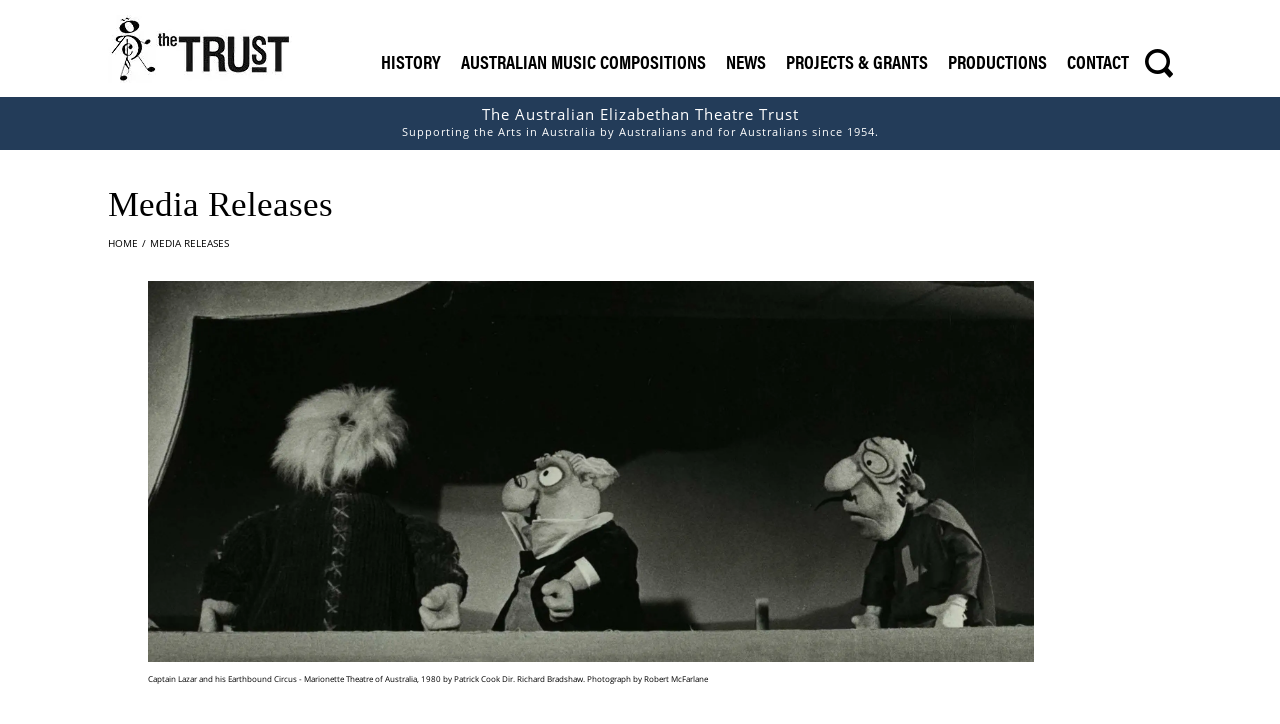

--- FILE ---
content_type: text/html; charset=UTF-8
request_url: https://www.thetrust.org.au/media-releases
body_size: 7631
content:
<!DOCTYPE html>
<html lang="en" class="">
<head>
<meta http-equiv="Content-type" content="text/html; charset=UTF-8" />
<meta charset="utf-8" />
<title>Media Releases</title>
<meta name="description" content="Captain Lazar and his Earthbound Circus - Marionette Theatre of Australia, 1980 by Patrick Cook Dir. Richard Bradshaw. Photograph by Rober" />
<link rel="icon" sizes="32x32" type="image/png" href="/img/logos/favicon.png" />
<meta name="apple-mobile-web-app-status-bar-style" content="black">
<meta name="viewport" content="initial-scale=1, user-scalable=yes" />
<link rel="canonical" href="https://www.thetrust.org.au/media-releases" />
<html xmlns="http://www.w3.org/1999/xhtml" xmlns:og="http://ogp.me/ns#" xmlns:fb="https://www.facebook.com/2008/fbml">
<meta property="og:site_name" content="The Australian Elizabethan Theatre Trust"/>
<meta property="og:title" content="Media Releases"/>
<meta property="og:type" content="website"/>
<meta property="og:url" content="https://www.thetrust.org.au/media-releases"/>
<meta property="og:description" content="Captain Lazar and his Earthbound Circus - Marionette Theatre of Australia, 1980 by Patrick Cook Dir. Richard Bradshaw. Photograph by Rober"/>
<meta property="og:image" content="https://www.thetrust.org.au/images/uploads/images/captain-lazar.jpg"/>
<!-- Global site tag (gtag.js) - Google Analytics -->
<script async src="https://www.googletagmanager.com/gtag/js?id=G-WSV2J3C9DQ"></script>
<script>
  window.dataLayer = window.dataLayer || [];
  function gtag(){dataLayer.push(arguments);}
  gtag('js', new Date());

      gtag('config', 'G-WSV2J3C9DQ');
    
</script>

<link rel="stylesheet" type="text/css" href="/shop/assets/css/min/main.css?v=875" />


<link rel="stylesheet" type="text/css" href="/shop/js/jquery-1.13.1-ui.min.css?v=875" media="print" onload="this.media='all'">
<link rel="stylesheet" type="text/css" href="/shop/styles/datepicker.min.css?v=875" media="print" onload="this.media='all'" />
<meta name="robots" content="index, follow">
<!-- Created by BlueSoap https://www.bluesoap.com.au -->
<meta name="author" content="BlueSoap" />

<script type="text/javascript" src="/shop/js/jquery-3.7.0.min.js"></script>
<script type="text/javascript" src="/shop/js/jquery-1.13.1-ui.min.js" crossorigin="anonymous"></script>
<script type="text/javascript" src="/shop/admin/Scripts/datepicker/jquery.plugin.js" async></script> 
<script type="text/javascript" src="/shop/js/date.min.js" async></script>
<script type="text/javascript" src="/shop/js/jquery.hoverIntent.js" async></script>
<script type="text/javascript" src="/shop/js/jquery.serializejson.js" async></script>
<script type="text/javascript" src="/shop/js/jquery.effectappear.js" async></script>
<script type="text/javascript" src="/shop/js/jquery.touchSwipe.min.js?v=1" async></script>
<script src="https://www.google.com/recaptcha/enterprise.js?render=6LcQXtsaAAAAAGbFf2gVja8NVQWpS4awiAbK1g4i"></script>

<script src="/shop/assets/js/min/main.js?v=875" defer></script>

<link rel="stylesheet" type="text/css" href="/css/global.css?v=" />
<link rel="stylesheet" type="text/css" href="/css/mobile.css?v=" />
<script src="https://use.typekit.net/gmd1rqt.js"></script>
<script>try{Typekit.load({ async: true });}catch(e){}</script>
<script type="text/javascript">
$(document).ready( function() {
  
  //main menu
	var config = {    
	 sensitivity: 6, // number = sensitivity threshold (must be 1 or higher)    
	 interval: 100, // number = milliseconds for onMouseOver polling interval    
	 over: makeTall, // function = onMouseOver callback (REQUIRED)    
	 timeout: 10, // number = milliseconds delay before onMouseOut    
	 out: makeShort // function = onMouseOut callback (REQUIRED)
	};
  $(".sm_li-0").hoverIntent(config);
	function makeTall(){
		$('ul:first',this).slideDown(100);
	}
  function makeShort(){
		$('ul:first',this).slideUp(100);
	};

  $( ".mobile_menu" ).click(function() {
   $(".header_menu").toggle("fast");
   $("html, body").animate({ scrollTop: 0 }, "fast");
  });
  
  //$(".header_search").prependTo(".header_menu");
  
	//filter Cat menu
	$(document).on('hover', ".cat_listing_container", function () {
        $('.cat_container',this).toggle( "fast", function() {
		// Animation complete.
	  });
    }, function(){
        $('.cat_container',this).toggle( "fast", function() {
		// Animation complete.
	  });
  });
  $(".cat_listing_container").prependTo(".nav_btn_container");
	
	//sort menu
	$(document).on('hover', ".sort_menu", function () {
    $('.sort_name',this).toggle( "fast", function() {
		// Animation complete.
    });
    }, function(){
    $('.sort_name',this).toggle( "fast", function() {
		// Animation complete.
    });
  });
  
  //search
  $(document).on('click', ".header_search_btn, .search_frame span", function () {
        $('.search_frame').toggle( "fast", function() {
		// Animation complete.
	  });
    }, function(){
        $('.search_frame').toggle( "fast", function() {
		// Animation complete.
	  });
  });
  
  //pdf pages
  $('.archive_container a').hover(
     function () {
       var img_width = $(".thumbnail",this).width();
       var new_width = parseInt(img_width)+parseInt(14);
       
       var img_height = $(".thumbnail",this).height();
       var new_height = parseInt(img_height)+parseInt(14);
       
       $('.thumbnail', this).animate({
          'margin-left':'-7px',
          'margin-top':'-7px',
          width:new_width+'px',
          height:new_height+'px'
       }, 100 );
     },
     function () {
       var img_width = $(".thumbnail",this).width();
       var new_width = parseInt(img_width)-parseInt(14);
       
       var img_height = $(".thumbnail",this).height();
       var new_height = parseInt(img_height)-parseInt(14);
       
        $('.thumbnail', this).animate({
          'margin-left':'0',
          'margin-top':'0',
          width:new_width+'px',
          height:new_height+'px'
        }, 100 );
     }
  );

  $("#HeaderHome").insertBefore("#HomeListingContent");
  $(".shop_footer_links").appendTo(".grid_logo");
  
  function getPDFsearchResults(div) {
  
    if ($(div).length > 0) {
      var url = $(div).data("url");
      $.get(url, function(data){
        var exd = $(data).find(".archive_container").html();
        if ($(exd).length > 0) {
          $(exd).appendTo(div);
        }
        
        setTimeout( function(){
          $(".check_results").each(function(){
            var id = $(this).data("id");
            if ($(this).is(':empty')) {
              $(id).remove();
            }
          });
        }  , 1000 );
        
        setTimeout( function(){ 
          $(".archive_container").each(function(){
            var id = $(this).data("class");
            if ($(this).is(':empty')) {
              $(id+' span').text("(0 Documents)");
            }
          });
        }  , 1200 );
        
      });
    }
  }
  
  getPDFsearchResults('.ar_get');
  getPDFsearchResults('.tn_get');
  getPDFsearchResults('.pg_get');
  
  
});
</script>
<style type="text/css">
.sort_menu .SortBgTop:before {
  content: "Name A to Z";
}
.cat_listing_container .ProductBgTop:before {
  content: "All";
}
</style><!-- Schema Implementation for Contact Address ---------------------- -->
<script type="application/ld+json">
{
	"@id": "http://location.com/#contact",
	"@context": "http://www.schema.org",
	"@type": "LocalBusiness",
	"name": "The Australian Elizabethan Theatre Trust",
	"url": "https://www.thetrust.org.au",
	
	"potentialAction": {
		"@type": "SearchAction",
		"target": "https://www.thetrust.org.au/search/?q={search_term_string}",
		"query-input": "required name=search_term_string"
	},
	"sameAs" : [
		
		],
	"logo": "https://www.thetrust.org.au/img/logos/email_logo.png",
	"image": "https://www.thetrust.org.au/img/logos/email_logo.png",
	"telephone": "(02) 9929 7449",
	
	
"address": {
	"@type": "PostalAddress",
	"streetAddress": "Suite 5, Level 1, 20 Young Street",
	"addressLocality": "Neutral Bay",
	"addressRegion": "NSW",
	"postalCode": "2089",
	"addressCountry": "Australia"
},
	"contactPoint": {
		"@type": "ContactPoint",
		"contactType": "Customer Service",
		"telephone": "(02) 9929 7449"
	}
}
</script>
<script type="text/javascript">
$(document).bind("mobileinit", function(){
  $.extend(  $.mobile , {autoInitializePage: false})
});
</script>
<style type="text/css">
.sort_menu .SortBgTop:before {
	content: "Name A to Z";
}
</style>

</head>
<body class="body-content-media-releases pg-site_pages pg2-site_pages page-retail-class sess_nil sess_nil ">
<div id="fb-root"></div>
<script async defer crossorigin="anonymous" src="https://connect.facebook.net/en_US/sdk.js"></script>
<input class="flexe_pg" type="hidden" value="media-releases ">
<input class="gm_add_to_cart" type="hidden" value="">
<input class="gm_ga4_id" type="hidden" value="G-WSV2J3C9DQ">
<input class="enable_side_menu_hover" type="hidden" value="0">
<input class="in_cart_listing" type="hidden" value="0">
<input class="facebook_app_id" type="hidden" value="">
<input class="facebook_pixel" type="hidden" value="">
<input class="pinterest_tag_id" type="hidden" value="">
<input class="enable_guest_acc" type="hidden" value="1">
<input class="disable_add_cart_menu_hover" type="hidden" value="0">
<input class="payment_pos" type="hidden" value="">
<input class="payment_theme" type="hidden" value="light">
<input class="web_address" type="hidden" value="www.thetrust.org.au">

<input class="site_domain_id" type="hidden" value="thetrust">

<input class="session_member" type="hidden" value="0">
<input class="captcha_site_key" type="hidden" value="6LcQXtsaAAAAAGbFf2gVja8NVQWpS4awiAbK1g4i">
<div class="side_menu_hover_placment"><div class="scrollbar_wrapper scrollbar-dynamic"></div></div>
<header>
  <div class="wrapper">

    <a title="The Australian Elizabethan Theatre Trust" href="/" class="logo_link">
    <img src="/images/logo_the-trust.jpg" alt="The Australian Elizabethan Theatre Trust">
        </a>
  
    <div class="header_menu">
      <div class="main_menu">
        <ul class="site_menu_ul">
					<li class="sm_li-0 sm_li_1141 " data-group="1">
						<a  class="sm_a-0 sel_sm" title="About The Trust" href="/about">History</a><ul class="site_menu_ul">
					<li class="sm_li-1 sm_li_1161 " data-group="1">
						<a  class="sm_a-1 sel_sm" title="Annual Reports" href="/annual-reports">Annual Reports</a>
					</li>
					<li class="sm_li-1 sm_li_1148 " data-group="2">
						<a  class="sm_a-1 sel_sm" title="Our History" href="/our-history">Our History</a>
					</li>
					<li class="sm_li-1 sm_li_1162 " data-group="3">
						<a  class="sm_a-1 sel_sm" title="Trust News Collection" href="/trust-news-collection">Trust News Collection</a>
					</li>
					<li class="sm_li-1 sm_li_1149 " data-group="4">
						<a  class="sm_a-1 sel_sm" title="Board Of Directors" href="/board-of-directors">Board Of Directors</a>
					</li>
					<li class="sm_li-1 sm_li_1163 " data-group="5">
						<a  class="sm_a-1 sel_sm" title="Programmes" href="/programmes">Programmes</a>
					</li>
					<li class="sm_li-1 sm_li_1164 " data-group="6">
						<a  class="sm_a-1 sel_sm" title="Gallery" href="/gallery">Gallery</a>
					</li>
					<li class="sm_li-1 sm_li_1150 " data-group="7">
						<a  class="sm_a-1 sel_sm" title="Patron & Life Governors" href="/patron-life-governors">Patron & Life Governors</a>
					</li>
					<li class="sm_li-1 sm_li_1144 " data-group="8">
						<a  class="sm_a-1 sel_sm" title="Donate" href="/support">Donate</a>
					</li>
					<li class="sm_li-1 sm_li_1562 " data-group="9">
						<a  class="sm_a-1 sel_sm" title="The Independent Theatre" href="/the-independent-theatre">The Independent Theatre</a>
					</li>
					<li class="sm_li-1 sm_li_1151 " data-group="1">
						<a  class="sm_a-1 sel_sm" title="Staff" href="/staff">Staff</a>
					</li>
					<li class="sm_li-1 sm_li_1145 " data-group="1">
						<a  class="sm_a-1 sel_sm" title="Archives" href="/archives">Archives</a>
					</li>
					<li class="sm_li-1 sm_li_1153 " data-group="1">
						<a  class="sm_a-1 sel_sm" title="Financial Reports" href="/financial-reports">Financial Reports</a>
					</li></ul></li>
					<li class="sm_li-0 sm_li_1159 " data-group="2">
						<a  class="sm_a-0 sel_sm" title="Sales" href="https://compositions.thetrust.org.au">Australian Music Compositions</a>
					</li>
					<li class="sm_li-0 sm_li_1142 " data-group="3">
						<a  class="sm_a-0 sel_sm" title="News" href="/news">News</a><ul class="site_menu_ul">
					<li class="sm_li-1 sm_li_1154 " data-group="1">
						<a  class="sm_a-1 sel_sm" title="Newsletters" href="/newsletters">Newsletters</a>
					</li>
					<li class="sm_li-1 sm_li_1155 " data-group="2">
						<a  class="sm_a-1 menu_sel menu_blog_sel sel_sm" title="Media Releases" href="/media-releases">Media Releases</a>
					</li></ul></li>
					<li class="sm_li-0 sm_li_1143 " data-group="4">
						<a  class="sm_a-0 sel_sm" title="Projects & Grants" href="/projects-and-grants">Projects & Grants</a><ul class="site_menu_ul">
					<li class="sm_li-1 sm_li_1157 " data-group="1">
						<a  class="sm_a-1 sel_sm" title="Scholarship" href="/scholarship">Scholarship</a>
					</li>
					<li class="sm_li-1 sm_li_1158 " data-group="2">
						<a  class="sm_a-1 sel_sm" title="Application Information" href="/application-information">Application Information</a>
					</li>
					<li class="sm_li-1 sm_li_1212 " data-group="3">
						<a  class="sm_a-1 sel_sm" title="Scholars" href="/scholars">Scholars</a>
					</li>
					<li class="sm_li-1 sm_li_1561 " data-group="4">
						<a  class="sm_a-1 sel_sm" title="Previous Projects" href="/previous-projects">Previous Projects</a>
					</li></ul></li>
					<li class="sm_li-0 sm_li_2059 " data-group="7">
						<a  class="sm_a-0 sel_sm" title="Productions" href="javascript:;">Productions</a><ul class="site_menu_ul">
					<li class="sm_li-1 sm_li_2060 " data-group="1">
						<a  class="sm_a-1 sel_sm" title="Lola Montez" href="/making-music">Lola Montez</a>
					</li>
					<li class="sm_li-1 sm_li_2061 " data-group="2">
						<a  class="sm_a-1 sel_sm" title="Making Music" href="/warwick-ross-making-music">Making Music</a>
					</li></ul></li>
					<li class="sm_li-0 sm_li_1146 " data-group="1">
						<a  class="sm_a-0 sel_sm" title="Contact" href="/contact">Contact</a>
					</li></ul>      </div>
    </div>

    <form class="header_search" name="search" method="get" action="/search-site/">
      <div class="header_search_btn">s</div>
      <div class="search_frame"><span>x</span><input class="header_search_input form_fields" type="text" name="q" placeholder="Search"></div>
    </form>
    
    <div class="mobile_menu">m</div>
   
  </div>
  <div class="site_banner">
    <div class="header_title">The Australian Elizabethan Theatre Trust</div>
    <div class="header_sub_title">Supporting the Arts in Australia by Australians and for Australians since 1954.</div>
  </div>
</header>

<section>
  <div class="wrapper"><input class="admin_session" type="hidden" value="">
<input type="hidden" name="pos_aoa_status" class="pos_aoa_status" value="">
<input type="hidden" name="pos_salesman_status" class="pos_salesman_status" value="">


<div class="shop_main_frame  "><div class="layout-page-wrapper page_id_1453">

  <div id="sidebar" class="im_cat_menu_panel">
    <div class="filter_menu_btn"></div>
<nav id="navigationMenu" class="navigation_menu">


  <div class="im_cat_menu_box_extra_tag_frame" id="im_cat_menu_frame">

<div class="toggle_mobile_cat_menu mobile_cat_menu_close"></div>


    <div class="im_cat_menu_frame_bot">&nbsp;</div>
  </div>

  </nav>
</div>
    
  <div class="main_bg" id="MainBG-page">

    <div class="msgbox_placement">
        </div>
    
        <div class="header"  id="HeaderInfo"><h1>Media Releases</h1></div>
    <div class="nav_bg" id="HeaderNavigation">
 			<nav role="breadcrumb" itemscope itemtype="http://schema.org/BreadcrumbList"><div itemprop="itemListElement" itemscope itemtype="http://schema.org/ListItem"><a itemprop="item" class="link_breadcrumb 4444" title="Home" href="/"><span itemprop="name">Home</span></a><meta itemprop="position" content="1" /></div> <span class="breadcrumbDiv">/</span> <div itemprop="itemListElement" itemscope itemtype="http://schema.org/ListItem"><a itemprop="item" class="link_breadcrumb 4444" title="Media Releases" href="/media-releases"><span itemprop="name">Media Releases</span></a><meta itemprop="position" content="2" /></div></nav>
    </div>
    
    
    <div id="MainContent">
      <div class="page_html_content animate_objects" data-alo="fade-up">
    <div class="content"><figure><img alt="Captain Lazar and his Earthbound Circus pic. R McFarlane" src="/images/uploads/images/captain-lazar.jpg" style="width: 90%; height: 38%px;" />
<figcaption><span style="font-size:8px;">Captain Lazar and his Earthbound Circus - Marionette Theatre of Australia, 1980 by Patrick Cook Dir. Richard Bradshaw. Photograph by Robert McFarlane</span></figcaption>
</figure>

<p>&nbsp;</p>

<p>&nbsp;</p>

<p>Juy 17, 2017&nbsp;<a href="http://www.geelongadvertiser.com.au/news/opinion/keith-fagg-geelong-classical-music-competition-winners-tale-strikes-heartwarming-note/news-story/0cf9df044888c77d50ca998d4414f268" target="_blank">Keith Fagg: Geelong classical music competition winner&rsquo;s tale strikes heartwarming note - geelongadvertiser.com.au</a></p>

<p>August 22, 2016&nbsp;<a href="http://www.geelongadvertiser.com.au/entertainment/australian-youth-classical-music-competition-winner-off-to-carnegie-hall/news-story/4eda841444dc8e287fcc1623dd0064ec" target="_blank">Australian Youth Classical Music Competition winner off to Carnegie Hall - geelongadvertiser.com.au</a></p>

<p>January 23, 2015, <a href="https://www.aycmc.org.au/single-post/2015/01/22/Australian-Elizabethan-Theatre-Trust-Supports-Young-Classical-Musicians" target="_blank">Australian Elizabethan Theatre Trust Supports Young Classical Musicians - AYCMC.org.au</a></p>

<p>June 27, 2013&nbsp;<a href="http://www.smh.com.au/entertainment/musicals/young-musicians-find-a-chamber-to-call-their-own-20130626-2ox4r.html" target="_blank">Young musicians find a chamber to call their own - smh.com.au</a></p>

<p>May 9, 2013 <a href="http://www.dailytelegraph.com.au/newslocal/north-shore/wenona-schools-buys-the-independent-theatre/news-story/168be52d49bd5cce2d17a11cba5ae83c" target="_blank">Wenona school buys The Independant Theatre - TheDailyTelegraph.com.au</a></p>

<p>January 31, 2012 <a href="http://misociety.com.au/independent-music-theatre-season-launch-2012-independent-theatre-north-sydney/" target="_blank">Independent Music Centre celebrates 2012 program in Sydney&rsquo;s redressed grand old Dame of a theatre - misociety.com.au</a></p>

<p>&nbsp;</p>
</div>
  </div>    </div>
    
  </div>
</div>
<input type="hidden" class="meta_title" value="Media Releases">
<input type="hidden" class="admin_edit_order" value="0" >
</div>

<script>
$(document).ready(function() {


  $('.grid .main_cat_menu .site_menu_cat_list').addClass('animate_objects');
  $('.grid .main_cat_menu .site_menu_cat_list').attr('data-alo', 'zoom-in');

  $('.animate_objects').AnimateLoadObjects();

  $('.page_html_content p').AnimateLoadP();
  $('.page_html_content h2').AnimateLoadP();
  $('.page_html_content h3').AnimateLoadP();
  $('.page_html_content h4').AnimateLoadP();
  $('.page_html_content h5').AnimateLoadP();
  $('.page_html_content ul').AnimateLoadP();
  $('.page_html_content li').AnimateLoadP();

  $('.im_cat_menu_header').AnimateLoadObject();

  $('.btn_layout').AnimateLoadObject();

  // 
 
});

</script>

 </div>
</section>

<footer>

  
  <div class="footer_subscription">
    <div class="donate">
      <div class="donate_inner">
        <div class="newsletter_text">Help THE TRUST do more</div>
        <div class="newsletter_btn submit_button"><a href="/support" title="Donate" target="_self">Donate Today</a></div>
      </div>
    </div>
    <form action="" method="post" class="footer_newsletter" id="shoutcast_subscription">
			
			<div class="newsletter_text">Subscribe</div>
			
			<div class="toggle_newsletter">
				<input type="text" name="name" class="form_fields newsletter_name" placeholder="Your Name">
				<input type="text" name="email" class="form_fields newsletter_name" placeholder="Your Email">
				
				<div class="submit_button"><span class="btn_subscribe_capture" id="btn_subscribe_capture" data-label="Send">Send</span><div class="msg_placement msgbox"></div></div>
			</div>
		</form>  </div>

  
  
  <div class="footer_links">
    <div class="wrapper">
     <div class="grid grid-1 ">
				<div class="f_heading">The Trust</div>
					<ul class="animate_objects" data-alo="zoom-in">       <li><a  title="More About Us" href="/about" >History</a></li>
					       <li><a  title="Our History" href="/our-history" >Our History</a></li>
					       <li><a  title="The Trust Objectives" href="/objectives" >The Trust Objectives</a></li>
					       <li><a  title="Financial Reports" href="/financial-reports" >Financial Reports</a></li>
					</ul>
			</div><div class="grid grid-2 ">
				<div class="f_heading">Archives</div>
					<ul class="animate_objects" data-alo="zoom-in">       <li><a  title="Archives" href="/archives" >Archives</a></li>
					       <li><a  title="Annual Reports" href="/annual-reports" >Annual Reports</a></li>
					       <li><a  title="Trust News Collection" href="/trust-news-collection" >Trust News Collection</a></li>
					       <li><a  title="Programmes" href="/programmes" >Programmes</a></li>
					       <li><a  title="Gallery" href="/gallery" >Gallery</a></li>
					</ul>
			</div><div class="grid grid-3 ">
				<div class="f_heading">Information</div>
					<ul class="animate_objects" data-alo="zoom-in">       <li><a  title="Get In Touch" href="/contact" >Get In Touch</a></li>
					       <li><a  title="Donate" href="/support" >Donate</a></li>
					       <li><a  title="Cultural Sensitivity" href="/cultural-sensitivity-statement" >Cultural Sensitivity Statement</a></li>
					       <li><a  title="The Trust News" href="/news" >The Trust News</a></li>
					       <li><a  title="Projects & Grants" href="/projects-and-grants" >Projects & Grants</a></li>
					       <li><a  title="Scholarship Program" href="/scholarship" >Scholarship Program</a></li>
					</ul>
			</div>  
     <div class="grid grid_logo">
        <a title="The Australian Elizabethan Theatre Trust" href="/" class="logo_link">
        <img src="/images/logo_footer_the-trust.jpg" alt="The Australian Elizabethan Theatre Trust-footer">
                </a>
        <ul>
          <li class="copyright">Copyright &copy; 2026 The Australian Elizabethan Theatre Trust</li>
          <li>All Rights Reserved</li>
        </ul>
     </div>
     
     
      <div class="social_icons footer_social">
        <ul>
                                                                                                </ul>
      </div>
    
    </div>
  </div>
  
  
</footer>
	<div class="shop_footer_links">
		<div class="link_footer_text">
			<div class="footer_text_left">
					<span class="link_footer_flexe">BlueSoap <a class="link_footer" target="_blank" href="https://www.bluesoap.com.au/" title="Website Plans">Website Design</a></span><span class="footer_text_span"> | </span>
				</div>
				<div class="footer_text_right">
					<a class="link_footer" href="/info/disclaimer">Disclaimer</a> | <a class="link_footer" href="/info/copyright">Copyright</a><span class="footer_link_privacy"> | <a class="link_footer" href="/info/privacy">Privacy</a></span>
				</div> 
		</div>
	</div>

<input type="hidden" class="get_ip_address" value="3.142.80.35">
</body>
</html>


--- FILE ---
content_type: text/html; charset=utf-8
request_url: https://www.google.com/recaptcha/enterprise/anchor?ar=1&k=6LcQXtsaAAAAAGbFf2gVja8NVQWpS4awiAbK1g4i&co=aHR0cHM6Ly93d3cudGhldHJ1c3Qub3JnLmF1OjQ0Mw..&hl=en&v=PoyoqOPhxBO7pBk68S4YbpHZ&size=invisible&anchor-ms=20000&execute-ms=30000&cb=2hruz6zc6rqx
body_size: 48659
content:
<!DOCTYPE HTML><html dir="ltr" lang="en"><head><meta http-equiv="Content-Type" content="text/html; charset=UTF-8">
<meta http-equiv="X-UA-Compatible" content="IE=edge">
<title>reCAPTCHA</title>
<style type="text/css">
/* cyrillic-ext */
@font-face {
  font-family: 'Roboto';
  font-style: normal;
  font-weight: 400;
  font-stretch: 100%;
  src: url(//fonts.gstatic.com/s/roboto/v48/KFO7CnqEu92Fr1ME7kSn66aGLdTylUAMa3GUBHMdazTgWw.woff2) format('woff2');
  unicode-range: U+0460-052F, U+1C80-1C8A, U+20B4, U+2DE0-2DFF, U+A640-A69F, U+FE2E-FE2F;
}
/* cyrillic */
@font-face {
  font-family: 'Roboto';
  font-style: normal;
  font-weight: 400;
  font-stretch: 100%;
  src: url(//fonts.gstatic.com/s/roboto/v48/KFO7CnqEu92Fr1ME7kSn66aGLdTylUAMa3iUBHMdazTgWw.woff2) format('woff2');
  unicode-range: U+0301, U+0400-045F, U+0490-0491, U+04B0-04B1, U+2116;
}
/* greek-ext */
@font-face {
  font-family: 'Roboto';
  font-style: normal;
  font-weight: 400;
  font-stretch: 100%;
  src: url(//fonts.gstatic.com/s/roboto/v48/KFO7CnqEu92Fr1ME7kSn66aGLdTylUAMa3CUBHMdazTgWw.woff2) format('woff2');
  unicode-range: U+1F00-1FFF;
}
/* greek */
@font-face {
  font-family: 'Roboto';
  font-style: normal;
  font-weight: 400;
  font-stretch: 100%;
  src: url(//fonts.gstatic.com/s/roboto/v48/KFO7CnqEu92Fr1ME7kSn66aGLdTylUAMa3-UBHMdazTgWw.woff2) format('woff2');
  unicode-range: U+0370-0377, U+037A-037F, U+0384-038A, U+038C, U+038E-03A1, U+03A3-03FF;
}
/* math */
@font-face {
  font-family: 'Roboto';
  font-style: normal;
  font-weight: 400;
  font-stretch: 100%;
  src: url(//fonts.gstatic.com/s/roboto/v48/KFO7CnqEu92Fr1ME7kSn66aGLdTylUAMawCUBHMdazTgWw.woff2) format('woff2');
  unicode-range: U+0302-0303, U+0305, U+0307-0308, U+0310, U+0312, U+0315, U+031A, U+0326-0327, U+032C, U+032F-0330, U+0332-0333, U+0338, U+033A, U+0346, U+034D, U+0391-03A1, U+03A3-03A9, U+03B1-03C9, U+03D1, U+03D5-03D6, U+03F0-03F1, U+03F4-03F5, U+2016-2017, U+2034-2038, U+203C, U+2040, U+2043, U+2047, U+2050, U+2057, U+205F, U+2070-2071, U+2074-208E, U+2090-209C, U+20D0-20DC, U+20E1, U+20E5-20EF, U+2100-2112, U+2114-2115, U+2117-2121, U+2123-214F, U+2190, U+2192, U+2194-21AE, U+21B0-21E5, U+21F1-21F2, U+21F4-2211, U+2213-2214, U+2216-22FF, U+2308-230B, U+2310, U+2319, U+231C-2321, U+2336-237A, U+237C, U+2395, U+239B-23B7, U+23D0, U+23DC-23E1, U+2474-2475, U+25AF, U+25B3, U+25B7, U+25BD, U+25C1, U+25CA, U+25CC, U+25FB, U+266D-266F, U+27C0-27FF, U+2900-2AFF, U+2B0E-2B11, U+2B30-2B4C, U+2BFE, U+3030, U+FF5B, U+FF5D, U+1D400-1D7FF, U+1EE00-1EEFF;
}
/* symbols */
@font-face {
  font-family: 'Roboto';
  font-style: normal;
  font-weight: 400;
  font-stretch: 100%;
  src: url(//fonts.gstatic.com/s/roboto/v48/KFO7CnqEu92Fr1ME7kSn66aGLdTylUAMaxKUBHMdazTgWw.woff2) format('woff2');
  unicode-range: U+0001-000C, U+000E-001F, U+007F-009F, U+20DD-20E0, U+20E2-20E4, U+2150-218F, U+2190, U+2192, U+2194-2199, U+21AF, U+21E6-21F0, U+21F3, U+2218-2219, U+2299, U+22C4-22C6, U+2300-243F, U+2440-244A, U+2460-24FF, U+25A0-27BF, U+2800-28FF, U+2921-2922, U+2981, U+29BF, U+29EB, U+2B00-2BFF, U+4DC0-4DFF, U+FFF9-FFFB, U+10140-1018E, U+10190-1019C, U+101A0, U+101D0-101FD, U+102E0-102FB, U+10E60-10E7E, U+1D2C0-1D2D3, U+1D2E0-1D37F, U+1F000-1F0FF, U+1F100-1F1AD, U+1F1E6-1F1FF, U+1F30D-1F30F, U+1F315, U+1F31C, U+1F31E, U+1F320-1F32C, U+1F336, U+1F378, U+1F37D, U+1F382, U+1F393-1F39F, U+1F3A7-1F3A8, U+1F3AC-1F3AF, U+1F3C2, U+1F3C4-1F3C6, U+1F3CA-1F3CE, U+1F3D4-1F3E0, U+1F3ED, U+1F3F1-1F3F3, U+1F3F5-1F3F7, U+1F408, U+1F415, U+1F41F, U+1F426, U+1F43F, U+1F441-1F442, U+1F444, U+1F446-1F449, U+1F44C-1F44E, U+1F453, U+1F46A, U+1F47D, U+1F4A3, U+1F4B0, U+1F4B3, U+1F4B9, U+1F4BB, U+1F4BF, U+1F4C8-1F4CB, U+1F4D6, U+1F4DA, U+1F4DF, U+1F4E3-1F4E6, U+1F4EA-1F4ED, U+1F4F7, U+1F4F9-1F4FB, U+1F4FD-1F4FE, U+1F503, U+1F507-1F50B, U+1F50D, U+1F512-1F513, U+1F53E-1F54A, U+1F54F-1F5FA, U+1F610, U+1F650-1F67F, U+1F687, U+1F68D, U+1F691, U+1F694, U+1F698, U+1F6AD, U+1F6B2, U+1F6B9-1F6BA, U+1F6BC, U+1F6C6-1F6CF, U+1F6D3-1F6D7, U+1F6E0-1F6EA, U+1F6F0-1F6F3, U+1F6F7-1F6FC, U+1F700-1F7FF, U+1F800-1F80B, U+1F810-1F847, U+1F850-1F859, U+1F860-1F887, U+1F890-1F8AD, U+1F8B0-1F8BB, U+1F8C0-1F8C1, U+1F900-1F90B, U+1F93B, U+1F946, U+1F984, U+1F996, U+1F9E9, U+1FA00-1FA6F, U+1FA70-1FA7C, U+1FA80-1FA89, U+1FA8F-1FAC6, U+1FACE-1FADC, U+1FADF-1FAE9, U+1FAF0-1FAF8, U+1FB00-1FBFF;
}
/* vietnamese */
@font-face {
  font-family: 'Roboto';
  font-style: normal;
  font-weight: 400;
  font-stretch: 100%;
  src: url(//fonts.gstatic.com/s/roboto/v48/KFO7CnqEu92Fr1ME7kSn66aGLdTylUAMa3OUBHMdazTgWw.woff2) format('woff2');
  unicode-range: U+0102-0103, U+0110-0111, U+0128-0129, U+0168-0169, U+01A0-01A1, U+01AF-01B0, U+0300-0301, U+0303-0304, U+0308-0309, U+0323, U+0329, U+1EA0-1EF9, U+20AB;
}
/* latin-ext */
@font-face {
  font-family: 'Roboto';
  font-style: normal;
  font-weight: 400;
  font-stretch: 100%;
  src: url(//fonts.gstatic.com/s/roboto/v48/KFO7CnqEu92Fr1ME7kSn66aGLdTylUAMa3KUBHMdazTgWw.woff2) format('woff2');
  unicode-range: U+0100-02BA, U+02BD-02C5, U+02C7-02CC, U+02CE-02D7, U+02DD-02FF, U+0304, U+0308, U+0329, U+1D00-1DBF, U+1E00-1E9F, U+1EF2-1EFF, U+2020, U+20A0-20AB, U+20AD-20C0, U+2113, U+2C60-2C7F, U+A720-A7FF;
}
/* latin */
@font-face {
  font-family: 'Roboto';
  font-style: normal;
  font-weight: 400;
  font-stretch: 100%;
  src: url(//fonts.gstatic.com/s/roboto/v48/KFO7CnqEu92Fr1ME7kSn66aGLdTylUAMa3yUBHMdazQ.woff2) format('woff2');
  unicode-range: U+0000-00FF, U+0131, U+0152-0153, U+02BB-02BC, U+02C6, U+02DA, U+02DC, U+0304, U+0308, U+0329, U+2000-206F, U+20AC, U+2122, U+2191, U+2193, U+2212, U+2215, U+FEFF, U+FFFD;
}
/* cyrillic-ext */
@font-face {
  font-family: 'Roboto';
  font-style: normal;
  font-weight: 500;
  font-stretch: 100%;
  src: url(//fonts.gstatic.com/s/roboto/v48/KFO7CnqEu92Fr1ME7kSn66aGLdTylUAMa3GUBHMdazTgWw.woff2) format('woff2');
  unicode-range: U+0460-052F, U+1C80-1C8A, U+20B4, U+2DE0-2DFF, U+A640-A69F, U+FE2E-FE2F;
}
/* cyrillic */
@font-face {
  font-family: 'Roboto';
  font-style: normal;
  font-weight: 500;
  font-stretch: 100%;
  src: url(//fonts.gstatic.com/s/roboto/v48/KFO7CnqEu92Fr1ME7kSn66aGLdTylUAMa3iUBHMdazTgWw.woff2) format('woff2');
  unicode-range: U+0301, U+0400-045F, U+0490-0491, U+04B0-04B1, U+2116;
}
/* greek-ext */
@font-face {
  font-family: 'Roboto';
  font-style: normal;
  font-weight: 500;
  font-stretch: 100%;
  src: url(//fonts.gstatic.com/s/roboto/v48/KFO7CnqEu92Fr1ME7kSn66aGLdTylUAMa3CUBHMdazTgWw.woff2) format('woff2');
  unicode-range: U+1F00-1FFF;
}
/* greek */
@font-face {
  font-family: 'Roboto';
  font-style: normal;
  font-weight: 500;
  font-stretch: 100%;
  src: url(//fonts.gstatic.com/s/roboto/v48/KFO7CnqEu92Fr1ME7kSn66aGLdTylUAMa3-UBHMdazTgWw.woff2) format('woff2');
  unicode-range: U+0370-0377, U+037A-037F, U+0384-038A, U+038C, U+038E-03A1, U+03A3-03FF;
}
/* math */
@font-face {
  font-family: 'Roboto';
  font-style: normal;
  font-weight: 500;
  font-stretch: 100%;
  src: url(//fonts.gstatic.com/s/roboto/v48/KFO7CnqEu92Fr1ME7kSn66aGLdTylUAMawCUBHMdazTgWw.woff2) format('woff2');
  unicode-range: U+0302-0303, U+0305, U+0307-0308, U+0310, U+0312, U+0315, U+031A, U+0326-0327, U+032C, U+032F-0330, U+0332-0333, U+0338, U+033A, U+0346, U+034D, U+0391-03A1, U+03A3-03A9, U+03B1-03C9, U+03D1, U+03D5-03D6, U+03F0-03F1, U+03F4-03F5, U+2016-2017, U+2034-2038, U+203C, U+2040, U+2043, U+2047, U+2050, U+2057, U+205F, U+2070-2071, U+2074-208E, U+2090-209C, U+20D0-20DC, U+20E1, U+20E5-20EF, U+2100-2112, U+2114-2115, U+2117-2121, U+2123-214F, U+2190, U+2192, U+2194-21AE, U+21B0-21E5, U+21F1-21F2, U+21F4-2211, U+2213-2214, U+2216-22FF, U+2308-230B, U+2310, U+2319, U+231C-2321, U+2336-237A, U+237C, U+2395, U+239B-23B7, U+23D0, U+23DC-23E1, U+2474-2475, U+25AF, U+25B3, U+25B7, U+25BD, U+25C1, U+25CA, U+25CC, U+25FB, U+266D-266F, U+27C0-27FF, U+2900-2AFF, U+2B0E-2B11, U+2B30-2B4C, U+2BFE, U+3030, U+FF5B, U+FF5D, U+1D400-1D7FF, U+1EE00-1EEFF;
}
/* symbols */
@font-face {
  font-family: 'Roboto';
  font-style: normal;
  font-weight: 500;
  font-stretch: 100%;
  src: url(//fonts.gstatic.com/s/roboto/v48/KFO7CnqEu92Fr1ME7kSn66aGLdTylUAMaxKUBHMdazTgWw.woff2) format('woff2');
  unicode-range: U+0001-000C, U+000E-001F, U+007F-009F, U+20DD-20E0, U+20E2-20E4, U+2150-218F, U+2190, U+2192, U+2194-2199, U+21AF, U+21E6-21F0, U+21F3, U+2218-2219, U+2299, U+22C4-22C6, U+2300-243F, U+2440-244A, U+2460-24FF, U+25A0-27BF, U+2800-28FF, U+2921-2922, U+2981, U+29BF, U+29EB, U+2B00-2BFF, U+4DC0-4DFF, U+FFF9-FFFB, U+10140-1018E, U+10190-1019C, U+101A0, U+101D0-101FD, U+102E0-102FB, U+10E60-10E7E, U+1D2C0-1D2D3, U+1D2E0-1D37F, U+1F000-1F0FF, U+1F100-1F1AD, U+1F1E6-1F1FF, U+1F30D-1F30F, U+1F315, U+1F31C, U+1F31E, U+1F320-1F32C, U+1F336, U+1F378, U+1F37D, U+1F382, U+1F393-1F39F, U+1F3A7-1F3A8, U+1F3AC-1F3AF, U+1F3C2, U+1F3C4-1F3C6, U+1F3CA-1F3CE, U+1F3D4-1F3E0, U+1F3ED, U+1F3F1-1F3F3, U+1F3F5-1F3F7, U+1F408, U+1F415, U+1F41F, U+1F426, U+1F43F, U+1F441-1F442, U+1F444, U+1F446-1F449, U+1F44C-1F44E, U+1F453, U+1F46A, U+1F47D, U+1F4A3, U+1F4B0, U+1F4B3, U+1F4B9, U+1F4BB, U+1F4BF, U+1F4C8-1F4CB, U+1F4D6, U+1F4DA, U+1F4DF, U+1F4E3-1F4E6, U+1F4EA-1F4ED, U+1F4F7, U+1F4F9-1F4FB, U+1F4FD-1F4FE, U+1F503, U+1F507-1F50B, U+1F50D, U+1F512-1F513, U+1F53E-1F54A, U+1F54F-1F5FA, U+1F610, U+1F650-1F67F, U+1F687, U+1F68D, U+1F691, U+1F694, U+1F698, U+1F6AD, U+1F6B2, U+1F6B9-1F6BA, U+1F6BC, U+1F6C6-1F6CF, U+1F6D3-1F6D7, U+1F6E0-1F6EA, U+1F6F0-1F6F3, U+1F6F7-1F6FC, U+1F700-1F7FF, U+1F800-1F80B, U+1F810-1F847, U+1F850-1F859, U+1F860-1F887, U+1F890-1F8AD, U+1F8B0-1F8BB, U+1F8C0-1F8C1, U+1F900-1F90B, U+1F93B, U+1F946, U+1F984, U+1F996, U+1F9E9, U+1FA00-1FA6F, U+1FA70-1FA7C, U+1FA80-1FA89, U+1FA8F-1FAC6, U+1FACE-1FADC, U+1FADF-1FAE9, U+1FAF0-1FAF8, U+1FB00-1FBFF;
}
/* vietnamese */
@font-face {
  font-family: 'Roboto';
  font-style: normal;
  font-weight: 500;
  font-stretch: 100%;
  src: url(//fonts.gstatic.com/s/roboto/v48/KFO7CnqEu92Fr1ME7kSn66aGLdTylUAMa3OUBHMdazTgWw.woff2) format('woff2');
  unicode-range: U+0102-0103, U+0110-0111, U+0128-0129, U+0168-0169, U+01A0-01A1, U+01AF-01B0, U+0300-0301, U+0303-0304, U+0308-0309, U+0323, U+0329, U+1EA0-1EF9, U+20AB;
}
/* latin-ext */
@font-face {
  font-family: 'Roboto';
  font-style: normal;
  font-weight: 500;
  font-stretch: 100%;
  src: url(//fonts.gstatic.com/s/roboto/v48/KFO7CnqEu92Fr1ME7kSn66aGLdTylUAMa3KUBHMdazTgWw.woff2) format('woff2');
  unicode-range: U+0100-02BA, U+02BD-02C5, U+02C7-02CC, U+02CE-02D7, U+02DD-02FF, U+0304, U+0308, U+0329, U+1D00-1DBF, U+1E00-1E9F, U+1EF2-1EFF, U+2020, U+20A0-20AB, U+20AD-20C0, U+2113, U+2C60-2C7F, U+A720-A7FF;
}
/* latin */
@font-face {
  font-family: 'Roboto';
  font-style: normal;
  font-weight: 500;
  font-stretch: 100%;
  src: url(//fonts.gstatic.com/s/roboto/v48/KFO7CnqEu92Fr1ME7kSn66aGLdTylUAMa3yUBHMdazQ.woff2) format('woff2');
  unicode-range: U+0000-00FF, U+0131, U+0152-0153, U+02BB-02BC, U+02C6, U+02DA, U+02DC, U+0304, U+0308, U+0329, U+2000-206F, U+20AC, U+2122, U+2191, U+2193, U+2212, U+2215, U+FEFF, U+FFFD;
}
/* cyrillic-ext */
@font-face {
  font-family: 'Roboto';
  font-style: normal;
  font-weight: 900;
  font-stretch: 100%;
  src: url(//fonts.gstatic.com/s/roboto/v48/KFO7CnqEu92Fr1ME7kSn66aGLdTylUAMa3GUBHMdazTgWw.woff2) format('woff2');
  unicode-range: U+0460-052F, U+1C80-1C8A, U+20B4, U+2DE0-2DFF, U+A640-A69F, U+FE2E-FE2F;
}
/* cyrillic */
@font-face {
  font-family: 'Roboto';
  font-style: normal;
  font-weight: 900;
  font-stretch: 100%;
  src: url(//fonts.gstatic.com/s/roboto/v48/KFO7CnqEu92Fr1ME7kSn66aGLdTylUAMa3iUBHMdazTgWw.woff2) format('woff2');
  unicode-range: U+0301, U+0400-045F, U+0490-0491, U+04B0-04B1, U+2116;
}
/* greek-ext */
@font-face {
  font-family: 'Roboto';
  font-style: normal;
  font-weight: 900;
  font-stretch: 100%;
  src: url(//fonts.gstatic.com/s/roboto/v48/KFO7CnqEu92Fr1ME7kSn66aGLdTylUAMa3CUBHMdazTgWw.woff2) format('woff2');
  unicode-range: U+1F00-1FFF;
}
/* greek */
@font-face {
  font-family: 'Roboto';
  font-style: normal;
  font-weight: 900;
  font-stretch: 100%;
  src: url(//fonts.gstatic.com/s/roboto/v48/KFO7CnqEu92Fr1ME7kSn66aGLdTylUAMa3-UBHMdazTgWw.woff2) format('woff2');
  unicode-range: U+0370-0377, U+037A-037F, U+0384-038A, U+038C, U+038E-03A1, U+03A3-03FF;
}
/* math */
@font-face {
  font-family: 'Roboto';
  font-style: normal;
  font-weight: 900;
  font-stretch: 100%;
  src: url(//fonts.gstatic.com/s/roboto/v48/KFO7CnqEu92Fr1ME7kSn66aGLdTylUAMawCUBHMdazTgWw.woff2) format('woff2');
  unicode-range: U+0302-0303, U+0305, U+0307-0308, U+0310, U+0312, U+0315, U+031A, U+0326-0327, U+032C, U+032F-0330, U+0332-0333, U+0338, U+033A, U+0346, U+034D, U+0391-03A1, U+03A3-03A9, U+03B1-03C9, U+03D1, U+03D5-03D6, U+03F0-03F1, U+03F4-03F5, U+2016-2017, U+2034-2038, U+203C, U+2040, U+2043, U+2047, U+2050, U+2057, U+205F, U+2070-2071, U+2074-208E, U+2090-209C, U+20D0-20DC, U+20E1, U+20E5-20EF, U+2100-2112, U+2114-2115, U+2117-2121, U+2123-214F, U+2190, U+2192, U+2194-21AE, U+21B0-21E5, U+21F1-21F2, U+21F4-2211, U+2213-2214, U+2216-22FF, U+2308-230B, U+2310, U+2319, U+231C-2321, U+2336-237A, U+237C, U+2395, U+239B-23B7, U+23D0, U+23DC-23E1, U+2474-2475, U+25AF, U+25B3, U+25B7, U+25BD, U+25C1, U+25CA, U+25CC, U+25FB, U+266D-266F, U+27C0-27FF, U+2900-2AFF, U+2B0E-2B11, U+2B30-2B4C, U+2BFE, U+3030, U+FF5B, U+FF5D, U+1D400-1D7FF, U+1EE00-1EEFF;
}
/* symbols */
@font-face {
  font-family: 'Roboto';
  font-style: normal;
  font-weight: 900;
  font-stretch: 100%;
  src: url(//fonts.gstatic.com/s/roboto/v48/KFO7CnqEu92Fr1ME7kSn66aGLdTylUAMaxKUBHMdazTgWw.woff2) format('woff2');
  unicode-range: U+0001-000C, U+000E-001F, U+007F-009F, U+20DD-20E0, U+20E2-20E4, U+2150-218F, U+2190, U+2192, U+2194-2199, U+21AF, U+21E6-21F0, U+21F3, U+2218-2219, U+2299, U+22C4-22C6, U+2300-243F, U+2440-244A, U+2460-24FF, U+25A0-27BF, U+2800-28FF, U+2921-2922, U+2981, U+29BF, U+29EB, U+2B00-2BFF, U+4DC0-4DFF, U+FFF9-FFFB, U+10140-1018E, U+10190-1019C, U+101A0, U+101D0-101FD, U+102E0-102FB, U+10E60-10E7E, U+1D2C0-1D2D3, U+1D2E0-1D37F, U+1F000-1F0FF, U+1F100-1F1AD, U+1F1E6-1F1FF, U+1F30D-1F30F, U+1F315, U+1F31C, U+1F31E, U+1F320-1F32C, U+1F336, U+1F378, U+1F37D, U+1F382, U+1F393-1F39F, U+1F3A7-1F3A8, U+1F3AC-1F3AF, U+1F3C2, U+1F3C4-1F3C6, U+1F3CA-1F3CE, U+1F3D4-1F3E0, U+1F3ED, U+1F3F1-1F3F3, U+1F3F5-1F3F7, U+1F408, U+1F415, U+1F41F, U+1F426, U+1F43F, U+1F441-1F442, U+1F444, U+1F446-1F449, U+1F44C-1F44E, U+1F453, U+1F46A, U+1F47D, U+1F4A3, U+1F4B0, U+1F4B3, U+1F4B9, U+1F4BB, U+1F4BF, U+1F4C8-1F4CB, U+1F4D6, U+1F4DA, U+1F4DF, U+1F4E3-1F4E6, U+1F4EA-1F4ED, U+1F4F7, U+1F4F9-1F4FB, U+1F4FD-1F4FE, U+1F503, U+1F507-1F50B, U+1F50D, U+1F512-1F513, U+1F53E-1F54A, U+1F54F-1F5FA, U+1F610, U+1F650-1F67F, U+1F687, U+1F68D, U+1F691, U+1F694, U+1F698, U+1F6AD, U+1F6B2, U+1F6B9-1F6BA, U+1F6BC, U+1F6C6-1F6CF, U+1F6D3-1F6D7, U+1F6E0-1F6EA, U+1F6F0-1F6F3, U+1F6F7-1F6FC, U+1F700-1F7FF, U+1F800-1F80B, U+1F810-1F847, U+1F850-1F859, U+1F860-1F887, U+1F890-1F8AD, U+1F8B0-1F8BB, U+1F8C0-1F8C1, U+1F900-1F90B, U+1F93B, U+1F946, U+1F984, U+1F996, U+1F9E9, U+1FA00-1FA6F, U+1FA70-1FA7C, U+1FA80-1FA89, U+1FA8F-1FAC6, U+1FACE-1FADC, U+1FADF-1FAE9, U+1FAF0-1FAF8, U+1FB00-1FBFF;
}
/* vietnamese */
@font-face {
  font-family: 'Roboto';
  font-style: normal;
  font-weight: 900;
  font-stretch: 100%;
  src: url(//fonts.gstatic.com/s/roboto/v48/KFO7CnqEu92Fr1ME7kSn66aGLdTylUAMa3OUBHMdazTgWw.woff2) format('woff2');
  unicode-range: U+0102-0103, U+0110-0111, U+0128-0129, U+0168-0169, U+01A0-01A1, U+01AF-01B0, U+0300-0301, U+0303-0304, U+0308-0309, U+0323, U+0329, U+1EA0-1EF9, U+20AB;
}
/* latin-ext */
@font-face {
  font-family: 'Roboto';
  font-style: normal;
  font-weight: 900;
  font-stretch: 100%;
  src: url(//fonts.gstatic.com/s/roboto/v48/KFO7CnqEu92Fr1ME7kSn66aGLdTylUAMa3KUBHMdazTgWw.woff2) format('woff2');
  unicode-range: U+0100-02BA, U+02BD-02C5, U+02C7-02CC, U+02CE-02D7, U+02DD-02FF, U+0304, U+0308, U+0329, U+1D00-1DBF, U+1E00-1E9F, U+1EF2-1EFF, U+2020, U+20A0-20AB, U+20AD-20C0, U+2113, U+2C60-2C7F, U+A720-A7FF;
}
/* latin */
@font-face {
  font-family: 'Roboto';
  font-style: normal;
  font-weight: 900;
  font-stretch: 100%;
  src: url(//fonts.gstatic.com/s/roboto/v48/KFO7CnqEu92Fr1ME7kSn66aGLdTylUAMa3yUBHMdazQ.woff2) format('woff2');
  unicode-range: U+0000-00FF, U+0131, U+0152-0153, U+02BB-02BC, U+02C6, U+02DA, U+02DC, U+0304, U+0308, U+0329, U+2000-206F, U+20AC, U+2122, U+2191, U+2193, U+2212, U+2215, U+FEFF, U+FFFD;
}

</style>
<link rel="stylesheet" type="text/css" href="https://www.gstatic.com/recaptcha/releases/PoyoqOPhxBO7pBk68S4YbpHZ/styles__ltr.css">
<script nonce="pyygYJ8VdeTS3Z6WsPyfmA" type="text/javascript">window['__recaptcha_api'] = 'https://www.google.com/recaptcha/enterprise/';</script>
<script type="text/javascript" src="https://www.gstatic.com/recaptcha/releases/PoyoqOPhxBO7pBk68S4YbpHZ/recaptcha__en.js" nonce="pyygYJ8VdeTS3Z6WsPyfmA">
      
    </script></head>
<body><div id="rc-anchor-alert" class="rc-anchor-alert"></div>
<input type="hidden" id="recaptcha-token" value="[base64]">
<script type="text/javascript" nonce="pyygYJ8VdeTS3Z6WsPyfmA">
      recaptcha.anchor.Main.init("[\x22ainput\x22,[\x22bgdata\x22,\x22\x22,\[base64]/[base64]/[base64]/[base64]/cjw8ejpyPj4+eil9Y2F0Y2gobCl7dGhyb3cgbDt9fSxIPWZ1bmN0aW9uKHcsdCx6KXtpZih3PT0xOTR8fHc9PTIwOCl0LnZbd10/dC52W3ddLmNvbmNhdCh6KTp0LnZbd109b2Yoeix0KTtlbHNle2lmKHQuYkImJnchPTMxNylyZXR1cm47dz09NjZ8fHc9PTEyMnx8dz09NDcwfHx3PT00NHx8dz09NDE2fHx3PT0zOTd8fHc9PTQyMXx8dz09Njh8fHc9PTcwfHx3PT0xODQ/[base64]/[base64]/[base64]/bmV3IGRbVl0oSlswXSk6cD09Mj9uZXcgZFtWXShKWzBdLEpbMV0pOnA9PTM/bmV3IGRbVl0oSlswXSxKWzFdLEpbMl0pOnA9PTQ/[base64]/[base64]/[base64]/[base64]\x22,\[base64]\\u003d\\u003d\x22,\[base64]/DgAbCgsOHw6Ufw4Fjw6J1YnpfIsKlLjvCgsK5Z8O7N11dTg/DjnVgwofDkVN4BsKVw5BCwpRTw40Rwo1ad3dIHcO1aMO3w5hwwqhHw6rDpcKeOsKNwodxEAgAcMK7wr1zBCYmZBMTwozDicO2K8KsNcOjOizChwfCkcOeDcKBN11xw4vDpsOuS8OPwrAtPcK/I3DCuMO7w43ClWnCmCZFw6/CusO6w68qRVN2PcKaGQnCnD/CikURwrXDp8O3w5jDjQbDpyBXDAVHS8KPwqstJMOBw71Rwrp5KcKPwrfDssOvw5oTw4/CgQpzIgvCpcOWw4JBXcKtw7rDhMKDw4vCsgo/woNMWiUvaGoCw7x0wolnw65IJsKlIcK+wrvDiG58CsO2w63DlMO/EnF4w7vCknjDl2HCqDfCqMKXViZgE8O8YsOXw4h5w6zCiU7CgsOMw6XCkcKOw4tQXGwAbsO/bhXCpcK0BA4fw5cjwrTDpcODw7fCksOiwpzDvSRjw4fCocKVwqpwwofDnwgrwrXDjcKQw45vwosLFcK5NcOww4PDsF9CQSZRwoHDn8KmwqrCin/[base64]/wp0mw6FwwpPDhsOkYcOYPnTCjMK2w7vDsTrCil/DncKHw5VBLsOibgsHSMKQHsKoNcKYLWMhBMOnwrYQMCTCosKLbcOew4xBwpMTc1NTw6lawpjDt8K1a8OPwrA1w7PCucKNwonDjgIKUsKsw63DnXXDicObw7NMwoF/wrrCtsOIwrbCvRZ4w6JDw4pSw6LCjEXDnjhiaXxXOcKhwr4vb8Kxw6/CgkHDssKZw7pBYMK7cn/ClcO1MwYIExoswronwpBTNx/DpcOGdRDDrcKmfgU9wr1nVsOWw6zCmHvCnHvDh3bDiMKIwoHDvsOtUsK1Ez7Dl3kRw4NFTcKgw6V1w50eKsO/Bh/DqsKsYsKEw6TDt8KhQWNCN8KxwozDomh2wpXCp3nCncO+EsKCEgfDuhnCogfCi8OiKXrCsg8twoVAOV5ID8Oew754LcK+w7nCok/Ch33Dr8KJw7jDoRNRw5HDux9XOsKCwrnDig/DngFXw4nDjG8twrzDgsKJY8OfMcKtw7vCvANgUXrCu0hhwpc0XQPCl00ywpfCuMO/[base64]/w4XCpifDisKsWAFQw4PDoQTDnMOVwpTDpXzCrDwFIGTDqAkWI8Kfwq/CqRPDgcOZMg3CnCZgFGFlUMKNYG3ClsOqwrhQwqoewqJMDsKswpPDucOOwo/DkHrCqm4TAcOnGMOjHVvCi8O9WAoCQsOId1V6DDbDpcOzwr/[base64]/dRhLH8KqPsKRwp14w4HCtGNJOAnDvDE4MMK9f3x4fVQmBG0OBBPCskbDiHDDtikEwrlVw6xJVcKzHVUydsK+w7jCkMKNw7zCvWcpw5kaQcKCdsOMSA/CuVdHw6tLI3DCqj7CtsOcw4fCrmpZTmHDnRdkRMOsw61AdWM7CmtlWEAXMWjCtHPCicK3OA7DjxTDhyvCrAPDix7DgjjCuivDncOvKsK3MmDDj8OsSWUMMhpxPh/CmG0tawFSdcKsw7HDu8KLSMOmesOSHsOQeCglVF1YwpPCtcOAPXpkw7bDoHnCpsK9w7jDrhrCrWIAw5NFwrIiGcKhwqLDlnYuwqrDhWrCg8KlEcOvw7MqGcK2VHY5CsK9w5dPwrXDggrDtcOOw5rDr8KWwqsbw7TCr1bDscKaFsKqw4/[base64]/[base64]/fcKoUsKmw4xPY3zDr8OlwrTDlXfCtsO5TsKrdcOlUMOBZzUBKsKIwrbDk3kww4c0GFfDvTjDmhzCjMOIBy8cw6PDkcKfwoDDpMOjw6YIw6kEwpoyw7pHw70ew5zDi8OWw4pCw4E8XXfCusO1wpoAwqkaw4hWHsKzDcKzw6HDicO8w6U9cU/DgsOBw4/CrETDm8KYwrzCgcOowoMuecO4UcKqZ8OSdMKWwoQ1QMOTWQVzwp7Dqjgww5tmw5vDihDDqsOvQMOYPhfDs8OFw7TDpApWwpoSGDwjw6g2XcKSPMOtwphCJgc6wq15OETCiUl4Y8O/fhUWWsKnw4zCoihgTsKBTsKrYsOgCDnDmXPDs8KGwozCocKWwrzDp8OZY8KHwr0lbMO8w7I5wqHDmXgNwoowwqvDk3bDrD43FsOkD8OsfyxwwpEqQMKcVsOJLxlTKnXDux/DplfCmR3Dn8OCZcOywo/DilAhwoUkH8K7H1jCscOrw7teZmZkw7Ifw51NYMOswq5MIXXCkxR8woVjwogbV3snw7TClsOEf0/DrBfCr8KMeMOiMcKMYw5fcMO4w7/Cr8Klwos2SsKSw65pLisYOAvDjsKKwqZJwoQZEMOpw4Y1B0FaDiDDgRQowq7CnMKjwoDCp0FYw5YGQi7CjcK5O1FZwrXCjMKkCi5pFj/[base64]/CgMKjHsK0wqd6DcOifsKxB8KePFcTwrFMwpp7wox6wqPDvW9kwrttSD3CtA02w53DqsOwSF89JXIqQh7CjsOtwpbCojBsw5ofERp7F3BmwqsSVEczNEAFAVLCiTBLw7zDqS/[base64]/DvsKcwrtRwrPDlCTCiX/CssO6wpYxVWosC3vChcOWwpzDuCbCk8O9RMK/[base64]/DkRTCncOgPATCtMKuw6vDuHnDnsOswp/Crkx9w6rCvcOTNzd9woAZw4UeIzrCoUdrFcKGwppMw4HCoA5vwosGYsOHb8O2w6XCl8KXw6PCv0sUw7FIwp/CtcKpwoXDv0HCgMOEScO1w7/CqQpjeFRnS1TCksKJwq82w6J0woBmKsOcE8O1w5XDiDbDiA0hw6EIN33DtsOXw7ZSTBlsHcKOw4gPIsKCE3xNwqBBwotjGH7CtMKUw7vDqsO/czsHw6fDg8Kcw4/DukjCjjfDumnCvcKQw5V8w7lnw6nDlS7DnQEtw690cz7DqcOoNgbCpcO2NAXCi8KXYMKeSk/DuMKqw6/[base64]/CmQIgwqktc8O3wo9UwrNPw7rDlcO6CGXCkUjDjCIOw4IrIMOPwozDh8K1fMO/[base64]/XTAScCt+wqp9OMO7w7PDmsO5w7xVW8KVw7oAdcOIwr4sX8ORGlLCoMKFciTCtMObOGs4CsKBw5AwciFDdXrCtsOqHBNXLDDDgkcmw4DDtgMOwp7DngTCnyZBw47CtMOQUCDCtMOvQ8Kvw6hKR8Ouw6d5w5FiwpbChsOawoIeag/[base64]/GmUKM8O0w6HDiEd5wq5vwqPDk0Nnw77DrlzCp8O4w7LDkcOfw4HCssOcV8KQJcKPZ8Kfw4gIwrwzw6p0wqrDisOEw4UNJsKYW0jDoD/CrBfCqcKGw53CgyrCjcKrRB1IVh/DuQnDtMO6IsK4YSTDpsKcPyp2VMOucgXCssOzIcKGw6BFRD8bwqTDicO2wrXCpgQrwoLDjcK3KcKZB8O+RX3DmlVrRjjDsTbCpT/CgXAPwrxqZ8OUw75wC8OCT8KIH8OywphZJi/Dm8KVw5MSGMOvwpt6wr/ClzpSw5/Dqxl8X0wEFhLCgsOkw5tHwoDCtcOKw5JCwprDiUYuwoQ+CMKmOMOoMcK6wpbCn8KGVgrDlnc8wrQKwokgwrM1w55uFcOEw5jCiTwfF8OsHD/[base64]/ZMOww6dlw7kRwp/DnMK7wpbDoi/[base64]/DlVTDpMKrwrcfwr3CmF3CscKKwoERJCIZwpQVwrvCjsK3X8O6woXDpMKgwq4Hw5bCmMOpwpoXKMO9wqEIw4PCul0HFVgXw5DDiEg8w7HClMKxIcOJwpBdN8OVfMOrwrokwpTDg8OIwpDDoCXDjTnDjSvDuQ/Cg8O2UEjDqcOnw5RvfwzDnT/Cm27ClzbDiggKwqrCvsKmFHUwwrQKw6rDp8O2woxlLcKkXsKJw549wr5OBcKhw5/CqMKpw4ZHX8KoSQTDvmzDvcKyX0LCtxN/GsOZwqsAw5rCiMKjZzDCugEmPMKuCsK3CAkew7AqWsO4IcOPDcO1wq5uw7d9fsKKw4wlC1VHwpUuFMKzwplJw6Axw5HCq1o3MsOKwpwjw6Efw7zDtcOOwrHChMOoT8KmUhcWwqlhJ8OWwrnCqCzCpMK1wofCrcOmJFrDtkTCpMKtdMOOKlM/C0cWw5zDpMOTw7NDwqU7w6sOw75LPUJ9Km9FwpHCuHEGCMKywqHDosKeUyHDj8KGS04mwoxZIsOxwrzDpcO/w5p7Kk8ywoxYVcK5AzXDqcKDwq8bw5bClsOBKsK0DMONQsO+I8Kzw5PDk8O7wrrDgg/CqsONTsKUwqMGEyzDmF/CsMKhw7HCv8KEwoHCkljClMKtwoR2ccKjPMOLXWNPw4pdw5gDQ3YrLcOoXyTDoALCrMOqbT3CtSrDn2QVTsODw7TDn8Oxw7Zhw5oVw5pcV8ODUMK4bcO9woQUYsOAwqg3KFrDhsKfV8OIwrLCjcOPGsK0DhvCqEBmw4xAbR/CtXEle8Kzw7zDg2/DgmxnEcOPBVXCqBvDgsOIcMO+wrTDkAkrBcOJCcKpwr4VwpPDkV7DnDE0w4XDgMKCcMOFEsOkw5Zqwp1ZdcOHRAgLw7kCJB/DrsKPw7llP8Oywp/Dk1pJJ8OWwrLCusOvwqTDil4+CMKXTcKkwqw6I2AQw4RZwpzDqMKrwq4yVCbCjSvDp8Kqw69JwpNywqbCiCB6CMOJZ0hrwoHDtQnDuMOfwrARwr7DosOdeR9QZMOHwqbDg8KXFcOjw5Ndw54BwoBLb8OQw4/[base64]/JsONfcKxwozChcOvU8KHw6HDqMO0wpJBVlcOw4fCtsKFw7ZWRsOwcMKzwodKJ8Kzw7sQwrnDpMO2e8ODw4fDj8KfE3LDqgDDvsKCw4jCncKqZ3dAK8OKdsOfwqgowqgnC2ccJ2lBwqrCow/[base64]/JcKfwr8Tw554wr/DucO6L8KvwprCnMKqGsOLwozDjMO6w4TCqUbDmws5w4NoLMOcwpDCoMKOP8K4w73DosKhPlg6w4nDisO/McKzRsKmwroiWcOHJcONw49uV8OFUg5fw4XCksKaJGxqHcKyw5fDmDR2CirDm8KRRMO8XiwkY0TDt8KzPwFIQFMRC8OgRVnDn8K/VMKfGsKAw6PCqMOhKB7Ckmkxw5TCisOew6vChsKBSFbDv3jDvMKZwqwlSVjCucOOw6jDnsK7DsKhwoY4S0PCiUVjNw/DicO+GTHDsHjDtVlDwpVFASDDqGQowp7Dkig0wqbCsMOHw4LCojjDtcKjw6x4wrHDusO1wpU9w6YIwrLDnwnClcOpb1cYTMK3TwY5GMO8wqfCvsOiw47CmMOHw4vCq8KxcV/CpMOOwrPDuMKtN3d3woUlLicAGcOvM8KdTMKVwq8Lw5lbPE0Xw5HDu3lvwqAVw7fCmCwTwrbCnMOLwqXDuxMcYH9lfjzDiMO/V15Awo1wTsKUw51DUMKUNMKwwrXCpzjCpsOuwrjCsCRVw5nDrxfCocOmOcKkw4LDlx1nw6k+L8OGw6NiO2fCn1d/[base64]/w5x5NsOBwpHDmCvDmEc1w6FPw5ROwqDCv2AADhc1woFdw53CksKZalADdsOjw5owMUZiwoJcw7M1D3EYworCt1HDsGshR8KRWC7CusO9a199KXTDkcO/wo3CqCcveMOfw6PCiB9SOlTDpBPDunE4wrFILMKcwovCisKoBmUqw4HCsTrCoDB+wpxlw6/[base64]/CnBQ/w6zCs8OsGQ3DmDzCuMKtw4vDvCTClxB/UcKuMX3DlVzCqsKJw4AAfsOcMSI4QMK8wrDCsgTDgsKxN8Oyw5LDtcKCwqUnfTHCqB/DmiEcw5NUwrHDlsKmw5LCtcKrw7TDoQZ3YcOud1J0T0TDoCQpwprDogjCrULCn8Kiwotsw4YAaMKYYcOfH8KJw59cbxjDuMKRw41zZsOwSh/CtsKWwpnDvsOtT0rCuDQIdcKlw6LDhFfCilrCvxbCocKoDsOmw5NYJsOVdhcSI8OJw67DrsKJwplpTGbDg8Kxw7vCpU/CkhXDsF4rIcObRcOHwr3DpsOIwobDhnfDtsKTGMKFD1/DosOAwrFMTUzDtBjDtMK5Pgp4w6x4w4twwpBlw4DCu8KlfsOMw6HDksOKV1YdwqE5wrsxcMOPIVNNwpISwpPChsOJcigEKcKcwq/DrcKawqjCgD16JMOEJMOcRj89C3zCnntFw5HCr8Kpw6TCmsK+w5LCgcKHw6EGwonDoDoTwqI8OzNlYMOww6DDtCPCrgbCgjNDw4jCj8ONLX/CpWBHV0zCum3CmlMNwqFyw6jDu8Knw7vCrl3DpsKIw53CtMOQw6UWLsOzAsOjTj5wNlwpRMK6wpR5wp18wqdSw6wuw5xWw7Iuw4PDvMO3KRRlwp1EWADCpcK5GsKHw7nCqMKPOMOlDHjDjT/CisKhagXCgcOlw6fCtsOresOpd8O3OsK1TwfCrcKXSxBrwqpZLMKWwrAMwoLCrcKuNQ5DwpQ4XMKtZ8K8Ej7DlG/DucOxf8OYVMO3ecKOUUxDw6otwqYXw6JEd8O3w5zCn3jDtcOMw7XCqsK6w4vCtcKMw53Ct8Okw4HDnRJqci9IfcO+wr0XZX7CkD/DvDXCtcK0OcKdw448VcKUCsKzc8KRZWdwd8ONAkx+axrCgnjDmz1uDcOyw6vDrsO2w68pDDbDoF45wrTDhlfCsWZ/wpjCiMKKPjLDoF3CjsO5cE/DoVTCtsKrEsOVRsKsw7nDtsKfw5EVw7rCtcOPUCvCtTLCrTbCjglFw7rDlAopEHYFKcO/esKRw7nDhsKZAMOqwokdbsOWwoTDhMKww6XDt8KSwqDCpBTCrBXCvElOMnjDmDHChizCrcOma8KAWE0tAXTCmcOaGXLDs8Kkw5HDuMOiRxIOwr/DsyLDhsKOw4l9w70aCcK9OsKXKsKaADXDgGHDoMOvNmJKw6h7wo93woLCoHs5YGEdNsOZw5ZdQwHCjcOHWsKSXcK/w5hYw4vDkAHCnRbDkDTCg8KTZ8KXL0xJIAR8IsKXLcO+PMORKGEuw4TCtTXDgcO5RsKtwrnCmsO1w7BIV8Khwp/CnyHCr8Kpwo3CoQlpwrN8w7jChsKVwq7CiG/DtwMmwqnCgcObw51GwrnDjys2wpzDj3RLFsOCM8OPw6dhw7Z0w77ClcORWi1Dw7RNw5HCgnvDuXPCsBfDv1svw55kScKdXzzDsxsaYEoEXMKBwpLCszhQw6zCpMOOw6nDjFN5Olg3w6LDp0nDkUApFztYXcK/[base64]/PsOaZifDp8Ovwr/CnnNLwp83TsKPw5hfTcO1LgzDglXCvzM+DMK8VCLDpcKrwpHDvB7Dlx/Cj8KBbm5BwqvCviPCvFXCsCRqaMOXTsOWER3DocKawoPCucKBZ1bDgnIwD8KWN8OXwptUw4rCscOkM8Kzw6zCmwzCrCHCmTIWdsO6CDYOw4vDgTFLTsO2w6bCvXLDrilMwq1pwoMuCUzDt0HDqVTDgjjDlUTDvAbCq8Owwpc/w4N2w6PCpkNswqJfwrDClH7CosKdw4zDqMOkYMO0wpA5BgVQwq/Cn8OEwoI8w5LCssKxLivDvBXDjHLCncO2bcKcwpVJw65rwpZLw689w4Utw5jDscKDc8Oawq/Cm8KidMK1T8KGDMKgFsOfw6zCo2oOw6Qfw4AFwo3DjyfCvE/CglHDpFHDsyjCvx4lVkMJwp7CgxHDo8KtCCklLgDCs8KpQzzDsALDmRDCsMKaw4rDt8KIPWXDj0wrwqw5wqR5wqx/wrlGQ8KPL1x2G3DCksKkw6lZw7UiD8OpwpJsw5DDl1/CvcKFdsKHw6jCv8K1ScKkwonCpMOjX8OPTcKHw5fDgcOyw4c/[base64]/w6TDrsO0YAgLBMKjw7d6w4LCqVwlwqbDtsK0wr7DnsKTwqTCvMOlHsKIw79ewpxnw75twqjDumsSw67Ds1nDqF7Dukhke8O9w45Lw6AmUsOEwqrDq8OGWj/Cv3w2aS7Dr8KGa8K3w4XDpATDlSIkY8KLwqh6wq91a3c9w7TCm8KIPsKaQsKTwoV0wrnDl27DjcKieWzDuB3CiMOlw7tpNTXDnVRhwpUBw7IBEUrDrsKsw5w7N3rCvMK+VCTDthMRwrLCphvCrwrDihY+wrzDmxfDvV9fHWZ2w7bDji/DnMKxLQ1kSsOnBn7ChcONw7LCrBTCusKoQUd9w69Ewrd5TA7Chg/DksOHw4wLw6/CljvDjQZ1wp/[base64]/[base64]/WMOwYsKlw7pxOiwSaHksUlk0wpfCsh1wKQFzwr9ew6glwp3CiDFYFiFRKGLCqsKgw6hYdRoeN8OqwpDDhznCs8OQOW/CtTkGOwF9wprCpDIGwoMWZ2nCmsKkwr/CrBTDnRzDhQ5ew6rDhMKIwoc5w6hKPm/Cv8KcwqrDisKgRsOaXsOjwqtnw60ceS7DjcKBwrXCqCAHf2nDr8ODUsKsw4l4wqHCvmxAHMOPYcKxSWXCu2YIOmDDom3DgcO8wqYdd8Ove8Ktw55UFsKMOsOrw7LCnmTDi8Odw7EwbsOJajQsDsOow77Cp8ONw7/CsX4Pw45LwpHCh2Y6EBxYw5XCkAjChlEPRBYFcDVWw6TDtTo5ASp6dMKow4Iqw4zDlsOxYcOBw6IbKsKuTcKVUAAtw7TDvTLCqcKEwqLDkirDuA7DhG0Mah5wfQIOCsKDwqhVw4xAcglSw7HCmWQcw4PCpWU0wpYdChXCu24Hwp/Cq8Kdw7FDISPCpGPDscKpG8K2wrDDrksTHMKUwpvDgsKlN2oPwp/CgMOJScOXwq7DkCfDgn0qWMKewpfDucODXMK8wrF7w5UQCV7DuMKmBUFHBj/DlFHDrMKiw7zCvMOJw6bCmcOvbMKXwovDuQnDghHDnG8dwrHDjMKsSMKjE8K2PFsPwpM8wqhgXC/Dg1NYw4LCkAbCnmRsw5zDoUfDvEJGw7PDikMsw4oIw4jDghjClzoRw4DDhX91Ki1AQX3ClRoHCMK5Sx/DvcK9YMO4wr4jCsOowo/Dk8OFw4zCiUjChkgSYSRPFyo6w5zDg2ZgDQ/DpkVgwrPDj8OZw4J3TsOSwp/Dix9yCsKZNgjCuH3Cs0E1wpXCusKhIDFGw5vDpzbCp8KXG8K8w4ALwp0+w5Ufd8OXGsKuw7rDt8KUCTItwovCn8OSw5lPc8Oow4PDjAvClsKcw4wqw6DDnsKIwqPCm8Kqw6HDnsKVw7EOw5TDosOgcW07T8K6wr/Dt8Osw4guIzo2wociYULChwLDj8O6w7TCs8KPe8KldA3DumkPw4ogw6d4wqTDkDzCs8OQPDjDjXPCvcKnwovDpUXDhF3Ch8KrwrliDlPDqWlow6tcw48qwoMdF8OSDRt1w77CjMKWw6nCmArCtyzCoE3CimbCgDpxb8OGG0BpJsKHwqjCkS0/w4/CnQjDscK6O8K6M1DChsKdw4rCgg/DmTAhw5TCsyMBXklSwoR3E8OzKMKEw6nChT7CkGnCtMKzfsKXPT96XTQJw6fDncK7w63CnkNaGBHDmwMtVsOJaAZUcQHDkGfDiiMpwoU+wpE2acKPwqFTw6cpwp9FTsOlfWw9GCjCo3DCkjBqAyE6RDnDpcKsw7Q6w4/Dh8OIw7RTwqjCksK5EQdewoDCsA/CjVB7c8OKWsKow4fCnMOKwpPDrcO1Q2jCm8O1bUrDtmNTa3BNwrJJwpV+w4vDlMKnwqfCncOVwoxFamzDqwMjwrLCtMKjWxJEw6JRw59zw7bDicKIw4fDlcOeMjZFwpA7wqBkSQHCv8K9w4YBwr94wp1IRznDoMKWACk8CBPCusK3K8O/wqLDrMKAccO8w6I3JcKswowrwrPCtcKQaD5YwrMUwoJ+wpkKwrjDvsKgZ8Olw5MndVPCikMuwpMwfzdZwpELw7zCt8O+wrjDqsODw7kjwqh1KnPDnsKQwrHDlmrCtcOXTMK2wrjDhsKtccOKD8K1CHfDpMOqEinChMKJPcKGW0/[base64]/[base64]/[base64]/DoR/CkjXCvwYNe8KAwphaKBfClcOcwq3CpynCpsORw5PDkVx9HHjDnx3DnMKKwoB1w43CjFxvwqnDokAmw5nDtXwxKsK6GMKOCMKjwr91w5/Dv8OXFFjDhwTDkyvCslnDvV7ChGHCtQ/[base64]/DksOHW8K0w5PDi8KFwqZBBcK7dcOvw4wCwrQ1w64BwrVzwonDqcKqwoLDqURtZ8KAFMKlwoduwrTCvcKyw7gHRmd9w4nDoEt7ExXCoUQFD8OZwrs/wonCtEp0wr7CvXXDlsOKwrTDvsOCw4zCssKXwqVIZcKfHinCpMOiG8Kvd8KgwqIew4LDtGg/wrTDqVtpwoXDpC5mWCzDq1PCscKtwoXDr8Opw7VtCiN+w6PCusKhSsOKw4VYwpfCn8Oow6XDkcKiK8K8w47Cq0k/w7kqXQcZw6xxaMO2XmUOwrk9w77CgHUSwqDCtMOQGiE4dATDizDCqsOSw5XCisKQwrlWI0dCwpTDjQjCj8KRUVRywpvCqcKQw70bFHsYw7nCmXXCjcKMwoggQcK1HsKbwr/DtCrCqMOAwoBWwow/BsKsw6cTScOJw4DCsMKmw5PCjUXDmsK8w55LwrFowp5vdMOLw7FXwr3CsjIiGUrDmMOWw4Z8bDoZwoTDqxPCn8KRw5QNwqPDsgvCghE+RErDmFHDk2MuKWXDky3ClsKywojCmcOVw5oJSMO9aMOcw43ClwzClEzCiR/Dm0TDvWXCtcKuw7U4w5M3wrZMSw/Ct8OvwqfDkMKlw6PCmFzDjcKOw7hJGwU3wpk/w4ocVSDCqcOYw6p1w4VTGi3DhsKYS8K8bl0Hwq9jN0nCvsKmwqXDpMONZinCmkPCgMOTecKLD8Oww5XCjMK9PEMIwp3CvcKbKMK/JyjDvFTCvcKMw7oxJDDDiDnCq8Oaw77Ds3J5RsKQw4suw50LwqpQYhZFfwkQw5zCqQEKVcOWwrcHw587wr3CvMKjw7/Ckl8Jw4oFwro1TGZVwqcBwpFcwp/[base64]/DtiB3wrDDhcKNw6rCksOfKWLCgSzDhyDDv3ZKEMOVCTY6w6jCvMO6FsOXMXsOR8KPw5I4w6fDn8OpWMKsbUzDuB/Cg8OQNsO6KcOAw4Icw5zCuCpkbsKQw7VTwqVgwpd5w75Pw641wofDgMO2QUzDoQ52dRnDk1rChBlpUAZYw5APw7DDo8KHwrRzTsOvFA1tY8OtBsKUCcK5wr5qw4pnfcO9XR53wrPDisOPwr3DpW0LUGPCkjxiKsKcS1DCkELDkHHCpsKyYsO7w5/Cn8O3YcOKXX/CpcOCwpB6w6gwRsO1wpbDpiDCrsKCYBBww5QfwrTCiELDsTnDpWwqwpVxFB3Ci8OiwrzDlcKwTsOLwrjCvwHDkT12ZSHCqxcgUWkjw4LCk8ODd8KJw64PwqrCin3CusO3JGjCjcKSwpDCrE4Hw4Zjwp7CrU7DlcOOwrVaw7gtDiXDvyjCisK5w4Y/w5/CqcKIwq7CkcKnUiklwpTDqD9pAkfCucKzK8OUF8KDwp4HbMKUJMKvwqEqc35bBB1YwqvDrDvCkX8BAcORUG3Cj8KqdU7CiMKaGsOrwolbCk/[base64]/DhWpuwrbCv8K4wrrCocOjwrrDi2PCr2/DkF7DiCbDnMKBf8KGw4QSwrM6cT4lw7PCqm1nw7c1OVlgwpJeIMKOQhrCjg19wpksdMOgJsKiwrxCw4DDgsOrXMKvdMOWD1cZw6zDlMKtXV4Cf8KewrYQwovDmCDDsW/DocKUwoI+Vh9JSVItw4x2woUgwqxnw6ZXd08qJULCqy4RwqJlwqNDw7/CvcOZw4fDowzCgcKkUhLDui3Dl8K5wpR9wpU4RT3CosKnKypDY3o/[base64]/KcOEaRnDu8KPw5cKw4DDocOiJ8KkWhXDmz/Cn2p3w4DCpMKuw79tFzYhG8OHGg/ChMOawprCpVhLacKVbBzDklt9w43CosOLYUPDrVRhw6zCjVjCqRBrfmrCshdwEl40bsOXw4XDkGrCiMKYRDkNw7tqw4fConENQ8KhIDPCp3Y1w6XDrUxeY8KVwoLCmwYQdg/CssOGdCwIYyLCsWVQwoRow5M6d3Ntw4gcD8KbW8KgIDk8CXpbw5HCocKOSXPDhBAETRnCsHh4WsKTC8Kfw70wXl1LwpACw4PDnjfCqMK+w7FhbnrCn8KFfmrCny0+w5p6OD1uFApfwrHCgcO5w4DCnsOQw4rDhEbDi1h0RsKnw5lQFsKiEmLDon5zwonDq8KJwr/Do8KTw6rDli/DiBrDs8Oiw4YwwpjCu8KoSmxnM8KGwoTDuy/DjyjCqkPCgsKQFE9wPHVdWWscwqEEw7hUw7rCp8KbwoU0w4XDqGDDlmDDiTlrNcKKPw4NCsKtF8KvwqfCqcKAN2NEw6DCo8K3wpRDw6fDh8KPY1/DhsKrQAbDhGcRwoEhG8Kvd2Zvw6Aswr0Hwq3DvxvChgV8w4zCvcK0w7ZmWcOEw5fDusK8wrnDn3fCoSZvfz7CicOfViUYwrtnwpF8wqPDqwQAIcK5fic6QVLDu8KDwo7DsjZWwpEdcGMuBWd6w4cIVRdjw7oLw606KUFawqXDo8O/w7/ClsODw5ZJNMOIwo3CosK1CFnDnF/CjsOpMcOqesOYw43DpsKoQBhSUUrCiX5xFcOfRsKcdGYoUmUJwr9ywqHCgcK3bSU5S8KawqnDo8OHKMOiwrzDs8KoHwDDphl0w6AmKnxVw4Rew5LDoMKlD8KWdA05d8KFwr43fVNxATnDrMKcw48Pw5fDrwfDni4Xfn1Ywqh1wrfDisOQwrgvwoXCnT/CgsOAMsOLw5rDl8OWXjnDsx/DgcK3wroVa1ABw54Nw71qw7XClCXDqBF1esOWVR94wpPCrQnCkMOBIcKvIMOdOsKawojCgcKAwro6CDtQwpDDncOMw5LCjMK9wrUfOcKJCsO0w5lDwqnDtFXCrsKbw7zCoF/Dj1J8NRbDt8KPw7NXw6jDn1rCpsKIZMONO8KOw7nDicOJw495wrTCkB/CmsKVw5LCt0DCnsOsKMONGsOOYQrCtsKiNsKofEp4wrQEw5HDjl3Dj8O2wrZLwqAqc2oww4PCtMOvw6/DvMOcwrPDsMKhw4EVwogSP8KkCsOtw4rCtsKjw7/Di8OXwpBJw6bCnhl+TEcTcsOQw7gpw6rCul3DuCTDmcKBwqDDiz/DucO0wrl1wpnDu3/DlmAew7JiQ8KVfcKwIlLDosKBwqoJFcKgeSwaSsKzwoVqw7PCt1TDvsOiw7UGM0l+wpoGdzYVw4dVY8OnKEbDqcKWQ1XCtsKFE8KuHhvDoAHCpcOLw4nCjMKJLS91w44AwrhRPld2KMOHVMKowr7Cm8OmEW3DlMOXwr4vw5wvwoxKw4TDqsKObsOOw5/DuG/DmjbCpsKxK8KrEDUWw6XDmMK/wo/Ckktlw7jCg8K9w4EfLsOFI8OdM8OZUC93f8OEw4HDknAjY8KcWnQsVQHCjG7CqMKEFXVIw5XDrGdyw6ZdIyDCpi83wp/Dq1jDrHMmPh1/w4jCv2lCbMOMwrkiw4XDrwQ/[base64]/[base64]/[base64]/Di1xDPjx6w7DDokDCoTFmN20bFcKIcMKMdXjDqcOHJHU7YSXDnm/Du8O2w6gFw4nDksOiw68Ew7oxw5XCngDCtMKoXl3DhHHCjnQ4w6fDpcKyw4dhfsKNw47CjV8fw7XCmsKiwocVw7/CimtNHMKURnbDtcKSZ8Oew5oAwp1uEXjDucKcOD3CtnoWwq8rbsOmwqfDvwPClsKtwp0Kw7LDvwIHwqInw7TDsi3Dq3TDnMKFw7rCjDDDs8KywqfCq8OEwoEAwrHCsA1USnV2wr5UU8K/[base64]/DgsKVRcOrw7vCrnVMwpAvworDr8KpbXkIwpnDkAoOw4LDnEHCo2MBblPCvcK0w5zCmhtxwo/[base64]/[base64]/DoA1ZKcKFwpzCixnCoUXCrsKgw63DkzzDiVvCgsOrw53DpMK8V8KgwoBmIjYiWXLDlW7CmG8AwpDDoMOqczoUKsOFwqPCnEvDrRZAwrLCuWNcccKYIFjCgiPCicKhLsOAPBbDg8Onf8KSDMK+w5PDhBEkAT/DvX9qwpZ+wofDpcKnQMKgMsK+MMONwq3DssOewpNLw4wKw6nDgU/CkhlIXUd9w50ew5jCm0xIUXkQXSJkwotvUWdPKsOywozDhw7CmBgHNcOyw58+w7MMwqnCoMOBw4wTe2DDlsOoK0rCoBwUw51Vw7fCisKLfMKtw41Gwq/[base64]/[base64]/wp1nw6klMMODb1fDvsKKX8OIwpVVfMO+w7zCmMKZWyDCscKIwpNNw57CksO2Uw4lCsK5w5fCvsK8wq8zCFZlSgZswq7CvcKgwpvDocKHUMKlA8O8wrbDv8Okfk1JwpZfw5hxDAx/w7vDuyXCgBcRb8O7wpEVDEQHw6XCpcKXJzzDrncIIh9oHsOvasKgwo/ClcOyw7pBVMOuw67DksKZwpYqLhkfecK9wpZpf8KyWBfCuXDCtXwhecOgw6XCmXsxVk1Cwo/Dj0EowpDDimQyZn0iLcOVQSVbw6vDtFDCjcK7JcKOw7bCt1xhwopJaXEdcCPCrsOjw4p9wonDj8OFGWNxbcKlVzHDjHfDm8KpPEtqNzDCssKIfEFGJwAnw4Uxw4HDhiXDqsOQKsOURm3CrMOlGyPDmMK2Dho0w7LCuF3DgMOIw6PDgsK2wodsw5/DocOqVCLDt0fDllQgwoJuwp3Cngd/w43CngrCtRFZw6zDoCcZOsOIw5HCiRTDmzxHwogXw5jCrsOIw4NHEiMoIMKuIsKKKcOSw6NHw63CisOtw4QSFg0/N8KJGCILIDoQw4/[base64]/w7MkYcKcAXjCthvCoAhpw4XDucKmwrPCg8Kpw4/DvRrDsVnChMKYO8OKwpjCgMKUE8Ojw6fCh1ImwrNIH8OSw7QewqJzwozDsMK9McO3w6FBwrw+axvDhsOmwoDDrDQ6wrLDosKTHMO4wq4gwovDuFnDq8K2w7bCpcKBMzLDkiPDisOXw4w8wqTDksKywqZow7E+EHPDiGXCk3/ClcKJJ8Orw54WMgrDgsOYwqRLBjTDkcOOw4fDgz/[base64]/CpSEGJE3DgsKswp/Do8O8wrbDrMKsLhILw5UjJcO5CEvDr8Kxw48Iw6HClcOlEsOhwoHCsF4xwrDCtsK/w7s9fgtHwqHDicKHVAtJU2zDmMOswpHDlhV/FsKiwr/Du8OEwofChsKBLSTDi2PCtMO/LcOpw6pAL04oTQDDqwBRwovDj2hULsOvwqrCq8O7fAJGwo0IwoTDvSTDmE5YwqBKWMOeAkxaw6TCjAPCmwFcIH3Dgkh/WMO2M8OXw4DDqk4cwr5NRsOiw4nDnsK+C8KUwqrDlsK+w6low7Ela8KtwqzDvMKmFVg6VsO/[base64]/DvQ3ClcOKwqTDrcKeVMObbFoJw5BQY0NkVsO1RXbCu8OBJsKjw4s5M3bDlxkHRUXDucKuw4Q5VMK/[base64]/woXDvcOQHFdIwq7CmsKHSVzDicONw6cFwox8JMO/[base64]/Ci1/[base64]/wptUQX02w69kw6DCm0RpwohbIcOuwoHDkcKnwolFe8K9RFV1w5t0B8ORw4PCli/Dt3grCglcwp8+wrXDpsO7w5DDqcKXwqXDksKNfsOww6bDjVo4EsKVVsKzwpctw5PDuMOEJxvDo8O/HVbCkcODXMK3OytRw7jDk1rDqk/CgcKYw7vDiMKbb3xlfMOjw41jA2Z5wobCrRUJa8OQw6/Cu8K2BWfDgB5FWTzCsgDCocKnwqvClyrCm8KYw6PCkEjDkyfDpGtwWcOACz4mNWzCkSpKdS1fwrnCoMKnFlVWKDHCsMO6w5x0OxJDayXCksKCwqbDjsKmwofCqATDmsKSw4/Ct08lwp3CgMOgwrPCkMKiaCPDiMKAwohOw4sdwpLCh8Oiw5MqwrRXDAEbH8K0RnLDqhrCucKeS8OcA8Oqw5/DhsOKcMO3w4pTFcKpDkLCsyc/w6cMYcOLQMKBZE8Zw4YKFcKdC2LDoMOSBlDDvcKuFsOjezfCmRteNzjDmzTCgmZgDMOOe3tVw5rDkgfCm8O8wqskw5J7wovDmMO6w4tBcETDjcOhwpPDpUDDpMKsY8KBw5jDi2bCnVzDjcOCw5/DtCRiGMKlKgPCiR7DvMOVw5nCuBgaSk/[base64]/w7bCmMORw7Buw5hCw41JPsKlwqVFw4fDr0PDqE8fQx9uwpLCr8K1fcOSTMOsVMOew5rCiG/DqFLCn8KnYXELdm3DlHciHsK3DUVQO8KHTMKEW0sJGBA5UMO/w5Yqw5lsw73Ck8OvDcOXwrhDw6bDuw8mw4hqDMOmwqg0ZXs7w5YMTsK4w7dcIMKBwpbDscOKw41bwq8twqYgXn4pLcOqwqpoM8Knw4LDksK6w5wCE8KlBUgAwp05XMK/w7TDojQpwp7Dr3pRwrwYwqnCqMObwr7CqsKqw4bDhVdMwqfCryd1cC7ChcKsw7w/EWFnDmnCqF/Cu3FPwo96wr7Don4gwpTCngrDu3rDlsKBYhvCpVvDgwokex3Ct8KyZF9IwrvDnnPDhhnDkU52w5XDtMO6wrXDghx+w7QLa8OoLsOxw7XDmMO0XcKMTMOJwqvDgMKvLcKgD8O0GMKowq/CiMKKwociw5PDpAcTw6V5w7o4wrQrw5TDokbDqjnDrsKUwrLDmkMbwrbDusOQYm8lwqXDqmbDjQvDjGLDlEBjwpJMw5Mkw71rMGB1X1pUOsK0KsO4wpgFwpjCoA91NDN8w5/[base64]/LC7Cu8OIU8KRb8KOMsKywpPDlBTCmA/DilBRN10vQ8Kyd3bCnQzDqA/[base64]/CqMKZwrpHfyPDgxUqw61+w6HDsSdGNcOWRiDDvsKWwoEhdgFqbcKcwpAPwo3CrMOWwrc/[base64]/Dsi9CworCuUk/wpjDoMOFJX/Dl8Oswr5Rw73DoxDCq3zCk8K1w4dQwrXCrmbDjMO+w7QSVcOSe2jDn8OFw595fMOBfMKuw50Zw6o4V8OIwqJ6woILVx3DszFMwqAoJB3Cn0pFYgjCmA/CkUkIwokow4fDgWVJWcOtXMKkGBrCn8O6wqrCjRZGwo/DksOhDcORK8OEWlQMwrfDl8KwGcKfw4d/wqQbwpHDoT3CumElZBsYS8Ovwrk8N8Oaw77CqMK1w7UmaSlTw63Dg1rDlcKjTHg/JXDCuyzDry0nfVlPw7zDpU5VfsKQdsKiJAfCvcOBw5LDowfDucOEEGrDpcKGwqF5w7g9PDBObQrCtsOTNcOfe0l3DMObw4txwo/DtA7DhEEhwr7CksOXHMOnH2LCig0jw5dAwpDCncKNTmrCjX13JsO0woLDjcOnYsOew6nDu1fDiDQ3CcKXcQNwX8OUWcO+wpUJw7MLwprCusKFw77CnnocwobCm15PFsOgwoBjCMO/N24QHcOQwprDpcK3wo7CpSTDg8Krwq3CogPDlkPDj0LCjMKsKhbDrQzClifDiDFZwoVowoVgwpTDlh05w7vCp1Fvw6XDoE7CjkrCuEPCrg\\u003d\\u003d\x22],null,[\x22conf\x22,null,\x226LcQXtsaAAAAAGbFf2gVja8NVQWpS4awiAbK1g4i\x22,0,null,null,null,1,[21,125,63,73,95,87,41,43,42,83,102,105,109,121],[1017145,536],0,null,null,null,null,0,null,0,null,700,1,null,0,\x22CvYBEg8I8ajhFRgAOgZUOU5CNWISDwjmjuIVGAA6BlFCb29IYxIPCPeI5jcYADoGb2lsZURkEg8I8M3jFRgBOgZmSVZJaGISDwjiyqA3GAE6BmdMTkNIYxIPCN6/tzcYADoGZWF6dTZkEg8I2NKBMhgAOgZBcTc3dmYSDgi45ZQyGAE6BVFCT0QwEg8I0tuVNxgAOgZmZmFXQWUSDwiV2JQyGAA6BlBxNjBuZBIPCMXziDcYADoGYVhvaWFjEg8IjcqGMhgBOgZPd040dGYSDgiK/Yg3GAA6BU1mSUk0GhkIAxIVHRTwl+M3Dv++pQYZxJ0JGZzijAIZ\x22,0,1,null,null,1,null,0,0,null,null,null,0],\x22https://www.thetrust.org.au:443\x22,null,[3,1,1],null,null,null,1,3600,[\x22https://www.google.com/intl/en/policies/privacy/\x22,\x22https://www.google.com/intl/en/policies/terms/\x22],\x22Ou5WM+JyZBTsDJsNQERTABKKsO8owVpNc2KYoTlHBb0\\u003d\x22,1,0,null,1,1768510107863,0,0,[151,60],null,[221,134,122,87,99],\x22RC-qCrPmgF_WML8Mg\x22,null,null,null,null,null,\x220dAFcWeA7ynmocwgrRUtFWdl-ABQfFV48YFV8ujj6aB-uUomyb9oM5wHWF1U90tfJMWO4NQqS7JwssZdlBN88fMitaeCpiUAU2fg\x22,1768592907924]");
    </script></body></html>

--- FILE ---
content_type: text/css
request_url: https://www.thetrust.org.au/shop/assets/css/min/main.css?v=875
body_size: 38533
content:
@media print{.oh_tracking{display:none}}@font-face{font-family:"flexe-icons";src:url(/shop/fonts/flexe-icons.woff2?0016) format("woff2"),url(/shop/fonts/flexe-icons.ttf?0016) format("truetype"),url(/shop/fonts/flexe-icons.woff?0016) format("woff"),url("/shop/fonts/flexe-icons.svg?0016#icons") format("svg");font-weight:400;font-style:normal;font-display:swap}@font-face{font-family:"socails-icons";src:url(/shop/fonts/socials.woff2?0016) format("woff2"),url(/shop/fonts/socials.ttf?0016) format("truetype"),url(/shop/fonts/socials.woff?0016) format("woff"),url("/shop/fonts/socials.svg?0016#icons") format("svg");font-weight:400;font-style:normal;font-display:swap}.social_icons .icon:before,.social_icons .icon:after,.social_icons li a:before,.social_icons li a:after{font-family:"socails-icons"!important}.sicon-facebook:before{content:"f"!important}.sicon-instagram:before{content:"i"!important}.sicon-twitter:before{content:"x"!important}.sicon-youtube:before{content:"y"!important}.sicon-pinterest:before{content:"p"!important}.sicon-linkedin:before{content:"l"!important}.sicon-tiktok:before{content:"t"!important}.sicon-tumblr:before{content:"u"!important}.default_content_container,.img_box,.layout-blog-details .blog_content{overflow:hidden}.gallery_pdf_name,.nb_pay_frame,.pay_bg,.popup_frame{text-align:center}.paypal_disable,.popup_bg{right:0;left:0;bottom:0}.popup_id_stk_notify .popup_btn{display:none!important}.popup_id_reg_fav .popup_btn{display:none!important}.fixed_trans_bg{position:fixed;top:0;left:0;right:0;bottom:0;padding:15px;background:#0000001f;z-index:6000}.fixed_trans_bg.hide{display:none}.fixed_trans_bg .inner{background:#fff;box-shadow:0 0 10px #0000001c;margin:0 auto}.fixed_popup_active header{position:relative;z-index:2}.fixed_popup_active section{position:relative;z-index:10}.toggle_birthday_selector{cursor:pointer}.multi_addr_ask_opt .inner{max-width:545px;margin-top:30px;padding:30px;text-align:center}.multi_addr_ask_opt .btns{display:grid;grid-template-columns:repeat(2,1fr);gap:20px}@media only screen and (max-width:600px){.multi_addr_ask_opt .btns{grid-template-columns:unset}}.multi_addr_ask_opt p{margin-bottom:20px!important;font-size:20px}.birthday_selector .inner{margin-top:30px;max-width:500px!important;padding:clamp(15px, 4vw, 50px)!important;display:grid!important;grid-template-columns:27% auto 30%!important;gap:10px!important}.birthday_selector .styled_select{padding-top:0}.birthday_selector .mp_select{position:relative}.birthday_selector .mp_select ul{left:0;right:1px;width:auto!important}.popup_bg{position:fixed;top:0;background:#00000081;z-index:4000}.popup_bg.hide,.popup_bg.delay,.popup_frame.delay,.popup_bg.checkout_depend,.popup_frame.checkout_depend{display:none}.popup_frame{position:fixed;z-index:4001;top:100px;left:0;right:0;padding:20px}.popup_bg .frame{position:absolute;background:#fff;left:20px;right:20px;margin:0 auto;max-width:700px;top:20%;padding:20px 20px 0;border-radius:8px;box-shadow:0 0 7px #00000070}a.control_close_btn,.control_close_btn{font-family:"awesome";position:absolute;top:10px;right:10px;border-radius:100%;border:1px solid #999;background:#fff;width:25px;height:25px;line-height:26px;text-align:center;font-size:12px;color:#000;font-weight:700;cursor:pointer}.popup_frame.hide{display:none}.popup_content{background:#fff;max-width:950px;padding:20px;display:block;margin:0 auto;box-shadow:0 0 10px #00000080}.fav_notify_btns{text-align:center}.mysql_site_error{position:fixed;background:#e77070;color:#fff;padding:0 10px;border-radius:7px;margin:10px;top:0;left:0;z-index:8000}.tableflexe{margin-bottom:30px}.tableflexe th{text-align:left;text-transform:uppercase;font-size:11px;background:#f5f5f5;line-height:45px;border-bottom:5px solid #ddd;padding-left:5px}.tableflexe td{line-height:50px;font-size:12px;padding-left:5px;border-bottom:1px solid #ddd}.tableflexe td label{display:none}.btn_label{line-height:30px;display:inline-block;color:#fff;padding:0 13px;border-radius:15px}.btn_label.red{background:#ff7171}.btn_label.green{background:#20c782}.btn_label.blue{background:#87c6ff}#MainContent .referral_promo_class.evenrowbg,.referral_promo_class.evenrowbg{background:#20c782;color:#fff;border-radius:20px;line-height:40px;padding:0 20px;border:none}.refer_friend_notice{border:1px solid #3fb22c;text-align:center;line-height:40px!important;display:block;border-radius:8px;margin:50px 0}.refer_friend_notice a{color:#3fb22c;font-weight:700}.notice_top_anim .notice_text{--gap:1rem;display:flex;overflow:hidden;user-select:none;gap:var(--gap)}.notice_top_anim .notice_text p{flex-shrink:0;display:flex;justify-content:space-around;min-width:100%;gap:var(--gap);animation:scroll 35s linear infinite}@keyframes scroll{from{transform:translateX(0)}to{transform:translateX(calc(-100% - var(--gap)))}}.subscrip_payment_wrapper .inner{max-width:700px;border-radius:7px;padding:20px}.subscrip_payment_wrapper h2{margin-bottom:10px;font-weight:700}.subscrip_card_type{display:inline-block;vertical-align:middle;margin-left:10px}.subscrip_card_type img{width:45px}.card_mask{font-size:44px;color:#666;height:25px;display:inline-block;line-height:0;vertical-align:middle;margin-right:10px;font-weight:400}.subscription_status{display:inline-block;background:#43b343;color:#fff;line-height:35px;padding:0 15px;border-radius:20px;font-weight:700}.subscription_status.disabled{background:#afafaf}.subscription_status.card-expired{background:#df4848}.social_signing_in{font-size:23px}.social_signing_in:after{overflow:hidden;display:inline-block;vertical-align:bottom;-webkit-animation:ellipsis steps(4,end) 900ms infinite;animation:ellipsis steps(4,end) 900ms infinite;content:"\2026";width:0}@keyframes ellipsis{to{width:40px}}@-webkit-keyframes ellipsis{to{width:40px}}.register_postcode{max-width:500px;margin:0 auto;margin-top:12%;background:#fff;padding:20px 20px 0;border-radius:8px;box-shadow:0 0 7px #00000040}.register_postcode p{font-size:17px;margin:8px 0 25px;text-align:center}.search_suggest_notice{padding:20px 10px}.mobile_cat_menu{display:none}#InfoItemName,.gift_wrap_msg_opt{display:none}.cart_list_img,.contact_address_box{display:inline-block}.link_footer_flexe:before{content:"f";font-family:"flexe-icons";color:#515151;font-size:16px;text-transform:lowercase;margin-right:10px;vertical-align:middle}.submit_button.button-small{height:30px;line-height:30px;font-size:12px;padding:0 15px}.cart_list_img,.cc_cvv,.contact_address_box,.inv_adrs_box,.layout-blog-details .blog_menu,.layout-blog-details .social_btns div,.social_btns a,.sprite_social_iframe{vertical-align:top}#btn_coupon_remove{margin-right:10px}.account_menu_btns a span:before{content:"("}.account_menu_btns a span:after{content:")"}.item_discount{position:absolute;background:#38a42b;color:#fff;padding:2px 5px;margin-left:10px;bottom:0;right:0}.cart_list_img,.order_price{padding-right:20px}.contact_address_box{width:49%}.lazy{background:url(/shop/images/loading5.gif) center center no-repeat}.main_bg_clear{clear:both}.layout-sitemap li a{height:25px;line-height:25px}.search_opt_frame{border:0}.contact_page_wrapper .inner{overflow:hidden}.layout-contact-wrapper .opening-hours{position:relative!important;top:auto!important;right:auto!important;border-top:1px solid #ddd;border-bottom:1px solid #ddd;padding:20px 20px 0;margin-top:30px}.layout-contact-wrapper .opening-hours h3{margin:0;padding:0}.opening_grid{display:flex;justify-content:space-between}.opening_grid p .oh-day{display:block;font-weight:700}.place-order-load,.place-order-load:hover{background:url(/shop/images/loading3.svg) right 8px center no-repeat!important;background-size:25px!important;border:none!important;outline:0!important;cursor:default!important;padding-right:17px!important;display:block}.cart_allocated{display:none}.layout-blog-details .blog_list{float:left;vertical-align:top;width:74%;box-sizing:border-box;margin-right:10px}.layout-blog-details .blog_menu{float:right;box-sizing:border-box;width:24%}.layout-blog-details .blog_row{position:relative;border:1px solid #e5e5e5;padding:10px;margin-bottom:15px;box-shadow:0 1px 1px #eee;background:#fff}.layout-blog-details .blog_box_heading{background:#f9f9f9;line-height:40px;padding-left:10px}.layout-blog-details .blog_date{font-size:10px;border-top:1px dotted #eee;border-bottom:1px dotted #eee;line-height:24px;margin:10px 0;color:#aaa}.layout-blog-details .blog_cat_tag{margin-top:20px;font-size:12px}.layout-blog-details .blog_menu_box{outline:0;border:1px solid #e5e5e5;margin-bottom:15px;box-shadow:0 1px 1px #eee;background:#fff}.layout-blog-details .blog_menu_box_padding{padding:10px}.layout-blog-details .blog_menu_item{line-height:35px;padding-left:10px;font-size:13px;border-bottom:1px solid #eee}.layout-blog-details .blog_menu_item:last-child{border-bottom:none}.layout-blog-details .blog_seach_results{margin-bottom:10px}.layout-blog-details .blog_thumb img{max-width:100%}.layout-blog-details .blog_menu_box_search .form_fields{width:100%}.layout-blog-details .blog_content .alignright{float:right;margin-left:1.5em}.layout-blog-details .blog_content .wp-caption{border:1px solid #ccc;margin-bottom:1.5em;max-width:100%}.layout-blog-details .blog_content img{display:block;margin:1.2% auto 0;max-width:98%;height:inherit!important}.inv_adrs_box,.layout-blog-details .social_btns{margin-top:20px}#messageMainContent table:first-child,.layout-newsletter-archive span.content{display:none}#messageMainContent table:nth-child(2) table{display:table}#messageMainContent td{font-size:0}.newsletter_left{float:left;width:25%}.newsletter_right{float:right;width:70%}.nav_page_all,.nav_paging_status,.newsletter_left .anchorTop{display:none}.audio_icon{width:100%;min-height:100px;background:url(/shop/images/audio.png) center center no-repeat;background-size:100px}.default_left_content{float:left;width:50%;padding-right:10px;box-sizing:border-box}.default_center_content{float:none;width:auto;padding:0}.default_right_content{float:right;width:50%;padding-left:10px;box-sizing:border-box}.default_3{width:33%}.default_6{width:67%}.default_left_content img{max-width:100%;height:inherit}.content_grid{display:grid;gap:20px}.content_grid.col2{grid-template-columns:repeat(2,1fr)}.content_grid.col2_right{grid-template-columns:auto 67%}.content_grid.col2_left{grid-template-columns:67% auto}.content_grid.col3{grid-template-columns:repeat(3,1fr)}.content_grid.col4{grid-template-columns:repeat(4,1fr)}.content_grid.col5{grid-template-columns:repeat(5,1fr)}@media only screen and (max-width:800px){.content_grid.col3{grid-template-columns:unset}.content_grid.col4{grid-template-columns:repeat(2,1fr)}}@media only screen and (max-width:550px){.content_grid.col2{grid-template-columns:unset}.content_grid.col2_right{grid-template-columns:unset}.content_grid.col2_left{grid-template-columns:unset}.content_grid.col4{grid-template-columns:unset}}.inv_adrs_box{display:inline-block;width:30%}.shipping_method_price{float:right;margin-right:45px}.shipping_method_name{margin-left:10px}.moduleRow,.moduleRowSelected{display:block}.cc_pay_inline.cc_sp .submit_button{margin-top:20px;margin-bottom:50px}.body-content-checkout .shop_main_frame,.body-content-checkout .home_wrapper,.body-content-checkout .wrapper,.body-content-checkout #MainContent,.body-content-checkout .main_bg{max-width:unset;width:auto}.body-content-checkout header .wrapper{padding:0 20px}.body-content-checkout footer,.body-content-checkout .header_search,.body-content-checkout .main_menu,.body-content-checkout .site_main_menu,.body-content-checkout .footer_newsletter,.body-content-checkout .im_cat_menu_panel,.body-content-checkout #footer,.body-content-checkout #menu,.body-content-checkout .menu_toggle{display:none}.body-content-checkout .im_cat_menu_panel{display:none!important}.body-content-checkout header{position:relative;margin-right:40%;z-index:10}.body-content-checkout section{position:relative;margin:0;z-index:15}.body-content-checkout .shop_footer_links{display:none}.checkout_panel_left{margin-right:40%;padding:20px 3vw 70px;box-sizing:border-box}.checkout_panel_right{position:fixed;width:40%;top:0;right:0;bottom:0;overflow-y:scroll;padding:3vw;background:#fff;box-sizing:border-box;box-shadow:0 3px 6px #34423D33;z-index:2000}.checkout_box_totals{float:none;width:auto;display:block}.checkout_btn_layout .submit_button{display:block;width:100%}.checkout_msg_top_wrapper{display:none}.checkout_panel_hide.hide{height:0!important;overflow:hidden;visibility:hidden}@media only screen and (max-width:1000px){.checkout_msg_top_wrapper{display:block}.body-content-checkout header{margin-right:0}.checkout_panel_left{margin-right:0;padding-bottom:0}.checkout_panel_right{position:relative;padding-top:0;padding-bottom:30px;width:auto;top:auto;right:auto;bottom:auto;overflow-y:auto;box-sizing:border-box;box-shadow:none}.body-content-checkout .shop_footer_links{position:relative;left:auto;bottom:auto;right:auto}}@media only screen and (max-width:1300px){#pay fieldset{margin-left:0!important}#pay fieldset dt{float:none!important;width:auto!important}#pay fieldset dd{margin:0!important}}.gift_evenrowbg{padding:10px}.checkout_address_table p{margin:0;padding:0}.checkout_panel{border:1px solid #ebebeb;padding:10px;margin-bottom:25px;box-sizing:border-box;position:relative}.checkout_coupon_box.checkout_panel{padding:10px}.paypal_disable{position:absolute;top:0;background:#fff;z-index:100}.fb_icon{max-width:50px}.layout-login-wrapper .checkout_panel,.layout-register-wrapper .checkout_panel{margin-top:20px;display:none}#ship.loading{background:url(/shop/images/loading4.svg) no-repeat;background-position:146px 8px;background-size:23px}.cc_exp_date select{width:15%}.cc_cvv{position:relative;width:25%;margin-left:50px;display:inline-block}.cc_cvv span{position:absolute;top:0;bottom:0;left:10px;line-height:40px}.nb_pay_frame,.pay_bg{display:none;left:0;right:0;position:fixed}.cc_cvv .form_fields{padding-left:50px}.hide_element{display:none}.pay_bg{background:#00000060;top:0;bottom:0;z-index:3000}.pay_bg.load{background:url(/shop/images/loading5.gif) no-repeat #00000060;background-position:center center}.img_box,.nb_pay_frame iframe{box-shadow:0 0 9px #000;background:#fff}.pay_bg img{margin-top:12%}.nb_pay_frame{z-index:3001;top:10%}.nb_pay_frame div{margin:0 auto;position:relative}.nb_pay_frame iframe{z-index:3001;border-radius:3px;width:40%;min-height:510px}.mode_pw iframe{width:42%}.mode_et iframe,.mode_ew iframe{min-height:500px}.zip_tagline{padding:10px 0;display:block!important}.img_popup{left:0;right:0;position:absolute;-webkit-transition:0.5s;transition:0.5s;z-index:3005}.img_box,.img_popup_border{display:inline-block;position:relative}.img_popup .img_popup_frame{margin:0 auto;text-align:center}.img_popup img{width:auto;display:block}.img_popup_border{text-align:left;margin-top:6%}.img_popup_border .img_box{border:2px solid #000;border-radius:3px;z-index:2;cursor:all-scroll;display:block}.img_popup_border .img_btn,.img_popup_border .img_close,.img_popup_border .img_nav{position:absolute}.img_popup_border .img_btn span,.img_popup_border .img_close{color:#fff;font-size:10px;text-transform:uppercase;cursor:pointer}.img_popup_border .img_nav{background:#000;opacity:.5;z-index:1;border-radius:5px;top:-40px;left:-5px;right:-5px;bottom:-2px}.img_popup_border .img_btn{top:0;height:40px;left:0}.img_popup_border .img_btn span{font-weight:700;line-height:35px;padding:0 13px}.img_popup_border .nav_pre:before{content:"prev"}.img_popup_border .nav_next:before{content:"next"}.img_popup_border .img_close{top:15px;right:11px}.img_popup_border .img_close:after{content:"Close x";padding-left:5px}.sprite_social_iframe{position:relative;display:inline-block}.social_iframe_popup{position:absolute;bottom:52px;left:0;background:#fff;padding:10px;box-shadow:0 0 5px #333;max-height:30px;overflow:hidden;display:none;z-index:100}.social_iframe_popup iframe{border:0;display:block;min-height:60px}.frame_facebook span{vertical-align:top!important}.mobile{display:none}.paypal_direct{text-align:center}.paypal_direct #MainContent{display:none}.paypal_direct #MainContentBottom{background:url(/shop/images/loading6.gif) left top no-repeat;height:30px;margin-top:50px;display:inline-block}.paypal_direct #MainContentBottom:after{content:"Placing order. Please wait...";padding-left:26px;display:inline-block}.default_3col_container{display:flex;gap:20px}@media only screen and (max-width:800px){.default_3col_container{display:block}}.default_3col_container .content{display:block;box-sizing:border-box}.mode_anz iframe{min-height:620px}.mode_sq iframe{max-width:440px!important;width:100%}.social_btns div,.social_btns iframe,.social_btns span{vertical-align:top!important}.social_btns .fb-share-button span{vertical-align:top!important}.blog_content_wrapper{overflow:hidden}.item_info_category,.toggle_cart_confirm,.toggle_login_start{display:none}.item_fav_load form{background:url(/shop/images/loading6.gif) center center no-repeat}.item_fav_load form div{visibility:hidden}.delete_cart_item_row table{opacity:.3}.delete_cart_item_row{background:url(/shop/images/loading4.svg) center center no-repeat;background-size:30px}.order_total_wrapper_load{background:url(/shop/images/loading4.svg) top center no-repeat!important;background-size:35px!important}.order_total_wrapper_load tr{opacity:.4}.newsletter_popup_bg{position:fixed;background:#000;top:0;left:0;right:0;bottom:0;opacity:.5;z-index:3000}.newsletter_wrapper{position:fixed;left:0;right:0;top:17%;z-index:3001;width:50%;margin:0 auto;text-align:center}.newsletter_close{position:absolute;top:10px;right:10px;font-size:30px;cursor:pointer;z-index:3001}#btn_subscribe_capture{display:block}.block{display:block}.main_bg_load{opacity:0}.layout-mailinglist{text-align:center}.cart_tax_notice{line-height:60px}.slide_box_text_designer p.bold{font-weight:700}.slide_box_text_designer p.underline{text-decoration:underline}.slide_box_text_designer p.italic{font-style:italic}.slide_box_text_designer p.uppercase{text-transform:uppercase}.slide_box_text_designer p.alignl{text-align:left}.slide_box_text_designer p.alignc{text-align:center}.slide_box_text_designer p.alignr{text-align:right}.designer_scale .slide_box_img{position:relative;height:auto!important;max-width:unset}.designer_scale{position:relative;transform-origin:top left}.slide_box_text_designer{position:absolute;box-sizing:border-box;top:0;left:0;right:0;bottom:0;z-index:1000}.slide_box_text_designer.theme2{text-align:center}.slide_box_text_designer.theme3{text-align:right}.slide_box_text_designer.theme4{top:auto;bottom:0}.slide_box_text_designer.theme5{text-align:center;top:auto;bottom:0}.slide_box_text_designer.theme6{text-align:right;top:auto;bottom:0}.slide_box_text_designer.theme7{top:50%;bottom:auto;transform:translateY(-50%)}.slide_box_text_designer.theme8{text-align:center;top:50%;bottom:auto;transform:translateY(-50%)}.slide_box_text_designer.theme9{text-align:right;top:50%;bottom:auto;transform:translateY(-50%);}.slide_box_text_designer p{font-size:64px;line-height:64px;margin:0;padding:0}.slide_box_text_designer p span.btn{display:inline-block;padding:17px 30px}.mode_cb2 iframe{background:url(/shop/images/loading6.gif) no-repeat #fff;background-position:center 260px;min-height:520px;width:44%}.slide_box_effect{position:absolute;left:0;top:0;margin:0}.flexe_overflow_effect{width:auto!important}.flexe_slideshow.tiled .flexe_overflow{width:auto!important;height:auto!important;display:grid;grid-template-columns:repeat(3,1fr);gap:20px;padding:0 20px}.flexe_slideshow.tiled .slide_box{position:relative;top:auto;left:auto;right:auto;bottom:auto;display:block;height:auto!important;width:auto!important;margin:0;cursor:default}.flexe_slideshow.tiled .designer_scale{transform:none!important}.flexe_slideshow.tiled .slide_box_img{position:relative;width:100%!important}.flexe_slideshow.tiled .flexe_slideshow_bullets{display:none}.sizing-chart header,.sizing-chart footer{z-index:2}.sizing-chart section{z-index:5}.sizing_chart_data{position:fixed;top:0;left:0;right:0;bottom:0;background:#0000008f;padding:10px;text-align:center;display:none;z-index:5000}.sizing_chart_data .inner{position:relative;margin:0 auto;display:inline-block;padding:10px;background:#fff;border-radius:7px;max-width:1000px}.sizing_chart_data .item_img_frame{max-height:calc(100vh - 40px);overflow-y:scroll}.sizing_chart_data .item_img_frame img{max-width:100%}.sizing_chart_wrapper .close{position:absolute;top:25px;right:30px}.sizing_chart_wrapper .close:before{content:"x";color:#000;font-size:34px;cursor:pointer}@media only screen and (max-width:800px){.orders_list_table tr,.orders_list_table tr td,.account_order_table,.account_order_table tbody,.account_order_table tr{display:block;padding:0;margin:0;border-spacing:0;width:auto}.account_order_table tr td{display:grid;grid-template-columns:repeat(2,1fr);width:100%;height:30px}.account_order_table tr td span{display:block;line-height:30px;font-size:13px}.account_order_table tr td span:first-child{text-transform:uppercase}.account_order_table tr td span:last-child{text-align:right}.orders_list_table tr td a{display:block}}.hire_date_wrapper{margin-top:30px}.calendar_placement{display:none;position:absolute;background:#fff;border:1px solid #ddd;padding:10px;min-width:340px;text-align:center;z-index:100}.calendar_placement h2{font-size:17px}.calendar_placement table{width:100%;border-spacing:2px;border-collapse:separate}.calendar_nav{overflow:hidden;margin-bottom:13px}.calendar_nav div{position:relative!important;float:left;border:1px solid #ddd;line-height:30px;padding:0 10px;cursor:pointer}.calendar_nav .next{float:right}.calendar-day-head{font-weight:700;font-size:14px}.calendar_placement .calendar-day{position:relative;background:#e1e1e1;cursor:pointer}.calendar_placement .dis_day{background:#f1f1f1!important;color:#d2d2d2;cursor:not-allowed}.flexe_slideshow_single img{width:100%;display:block;max-width:unset}.flexe_slideshow_single .slide_box{margin-right:0}.item_info_price div,.item_price div{display:inline-block}.img_popup_border .flexe_slideshow_bullets{display:none}.img_popup_border .flexe_overflow{left:0!important}.img_popup_border .flexe_slideshow{overflow:visible}.flexe_slideshow_wrapper .slide_img_hide,.config_slide_img_hide .slide_img_hide{position:absolute;opacity:0;width:100%;z-index:1}.config_slide_img_hide .slide_img_hide{bottom:0}.config_slide_img_hide{visibility:hidden;overflow:hidden;height:0}.hide_promo{display:none}.img_box .ws_images{width:100%!important}.newsletter_name{margin-bottom:16px}.newsletter_text{margin-bottom:20px;font-size:18px}.lg_popup_wrapper{position:relative;overflow:hidden;z-index:1}.slide_img_lg_popup{position:absolute;opacity:0}.layout-mailinglist .g-recaptcha{text-align:center;margin-top:6px}.layout-mailinglist .g-recaptcha div{display:inline-block}.gallerybox-image-main-name{display:none}.buy_now_container .item_qty_field{display:none}.layout-blog-details .blog_thumb{display:block}.blog_thumb_nill{display:none}#MyCartTotal{display:none}.warning_msg{position:fixed;top:0;left:0;right:0;line-height:50px;z-index:2000;background:#af0e0e;color:#fff;text-align:center;font-size:18px;font-weight:700}.review_container textarea{font-size:14px;line-height:24px;padding:5px 10px}#review_write .btn_left .review_rating_table{display:inline-block}.review_rating_table label input{display:none}.review_rating_table label{font-family:"flexe-icons";font-size:24px;margin:0 6px;color:#999;cursor:pointer}.review_rating_table label.sel{color:#ffb505}.review_rating_table{padding:3px 0 11px}.set_rating span{font-family:"flexe-icons";color:#999;font-size:20px;display:inline-block;vertical-align:text-bottom;margin:0 2px}.set_rating span{font-family:"flexe-icons"}.set_rating span{font-family:"flexe-icons";color:#999;font-size:20px;display:inline-block;vertical-align:text-bottom;margin:0 2px}.set_rating_1 span:first-child{color:#ffb505}.set_rating_2 span:first-child{color:#ffb505}.set_rating_2 span:nth-child(2){color:#ffb505}.set_rating_3 span:first-child{color:#ffb505}.set_rating_3 span:nth-child(2){color:#ffb505}.set_rating_3 span:nth-child(3){color:#ffb505}.set_rating_4 span:first-child{color:#ffb505}.set_rating_4 span:nth-child(2){color:#ffb505}.set_rating_4 span:nth-child(3){color:#ffb505}.set_rating_4 span:nth-child(4){color:#ffb505}.set_rating_5 span{color:#ffb505}.half_rating{background:linear-gradient(90deg,#ffb505 0,#ffb505 50%,#999 50%,#999 100%);-webkit-background-clip:text;background-clip:text;-webkit-text-fill-color:#fff0}.sort_name_rating{display:none}.price_savings{display:none!important}.noticebox_close{cursor:pointer;margin-left:6px;display:none}.checkbox_form{display:block;margin:20px 0}.btn_fav_listing{display:none}.pay_close{position:relative;display:block;width:42%;margin:0 auto;text-align:right}.pay_close a{font-family:"flexe-icons";color:#fff;background:#000;border-radius:100%;width:25px;height:25px;line-height:25px;display:inline-block;text-align:center;border:2px solid #fff;position:absolute;top:-14px;right:3px;box-shadow:0 0 2px #000}.admin_order_edit_mode{position:fixed;background:#c00000;color:#fff;text-align:center;z-index:3000}.admin_order_edit_mode_text{top:0;left:0;font-weight:700;line-height:40px;font-size:18px;padding:0 20px}.admin_order_edit_mode1{top:0;left:0;right:0;height:5px}.admin_order_edit_mode2{left:0;bottom:0;top:0;width:5px}.admin_order_edit_mode3{right:0;bottom:0;top:0;width:5px}.admin_order_edit_mode4{right:0;bottom:0;left:0;height:5px}.admin_order_edit_mode a{background:#000;color:#fff!important;display:inline-block;margin-left:10px;color:#000;text-transform:uppercase;font-size:11px;padding:0 15px;line-height:24px;border-radius:3px;vertical-align:text-top}.border_table_info_comments{margin-top:30px}.order_col_item{text-align:left}.admin_cart_sub_wrapper{text-align:right}.admin_cart_sub_btn{border:1px solid #ccc!important;font-size:12px!important;margin:5px 0!important;background:#ddd!important;padding:0 10px!important;color:#000!important}.admin_edit_order_del_opt{display:none}.admin_edit_order_del_opt{position:absolute;background:#fff;box-shadow:0 0 10px #999;padding:20px;border:1px solid #000;top:0;right:0;z-index:10}.admin_edit_order_del_opt a,.admin_edit_order_del_opt div{display:block;text-decoration:none;line-height:30px;margin:5px;background:#000;color:#fff;padding:0 15px}.admin_edit_order_del_opt div{background:#b61010;cursor:pointer}.admin_edit_order_del_opt a:hover{background:#666;color:#fff}.admin_edit_order_del_opt div:hover{background:#de5b5b;color:#fff}.cart_remove_item{display:none}.substituted_cart_item span{display:none}.form_fields.admin_order_edit_discount,.form_fields.admin_order_edit_freight{text-align:right;padding:0;padding-right:5px;width:100px}.tab_container{position:relative;border:1px solid #ddd;margin-top:-1px}.tab_menu{overflow:hidden;width:100%}.tab_menu .sel{position:relative;z-index:1}.tab_container .tab_content{display:none;position:relative;margin-top:-1px;background:#fff}.tab_container .tab_content:first-child{display:block}.tab_menu .tab{display:inline-block;padding:0 15px;cursor:pointer;margin-right:-4px;background:#fff;border:1px solid #ddd;border-bottom:none;vertical-align:bottom}.review_container .item_info_text{margin-top:20px;margin-bottom:1px}.afterpay_cart{text-align:right}.payment_option_display{text-align:center;margin-top:7px}.payment_option_display a{display:inline-block;vertical-align:top;height:28px;margin:0 2px}.payment_option_display a img{height:100%!important}.payment_option_display a.logo_afterpay img{height:116%}.pay_list_wrapper{text-align:left}.pay_list_wrapper .checkoutRow{display:block;margin:0;margin-right:0;background:#fff;cursor:pointer}.checkout_pay_row{cursor:pointer;display:block;border-top:1px solid #CED4D2;padding:15px 0}.checkout_pay_row.payrowSelected{position:relative}.checkout_pay_row .checkout_sel_option:before{font-family:'flexe-icons';content:"2";display:inline-block;line-height:25px;margin:0 10px;vertical-align:top}.checkout_pay_row.payrowSelected .checkout_sel_option:before{content:'1';color:#1fb706}.checkout_sel_option{display:block;padding:0}.checkout_pay_row img{height:100%}.pay_list_wrapper .shipping_method_name{line-height:25px;display:inline-block;height:25px;vertical-align:top;font-size:13px;margin:0;font-weight:700;margin-right:10px}span.shipping_method_name span{font-weight:400;font-size:12px}.inline_payment_wrapper{display:block;height:0;visibility:hidden;opacity:0}.payrowSelected .inline_payment_wrapper{height:auto;visibility:visible;opacity:1;-webkit-transition:.3s;-o-transition:.3s;transition:.3s}.checkout_cc_types img{margin-right:13px;height:100%}.pay_list_wrapperXX .checkout_sel_option:before{content:"";margin-right:5px;width:24px;height:24px;display:inline-block;border-radius:100%;vertical-align:top;margin-top:10px;box-sizing:border-box;border:1px solid #ddd}.pay_list_wrapperXX .payrowSelected .checkout_sel_option:before{content:"";margin-right:5px;width:24px;height:24px;display:inline-block;border-radius:100%;vertical-align:top;margin-top:10px;box-sizing:border-box;border:9px solid #1fb706}.pay_list_wrapper .pay_hide{display:none}.payrow .shipping_method_name,.payrow img{opacity:.6;-webkit-transition:0.3s;-o-transition:0.3s;transition:0.3s}.payrow:hover .shipping_method_name,.payrow:hover img,.payrowSelected .shipping_method_name,.payrowSelected img{opacity:1}.pay_inline{border:none;width:100%;height:720px}afterpay-placement{margin:0;margin-top:-4px;transform:scale(.85);transform-origin:top left}.show_totals{overflow-y:unset}.show_totals .checkout_confirm_cart_list,.show_totals .checkout_coupon_box,.show_totals .checkout_section1,.show_totals .checkout_section2,.show_totals .header,.show_totals .im_cat_menu_panel,.show_totals .inline_payment,.show_totals .shop_footer_links,.show_totals .submit_order_form,.show_totals .warning_msg,.show_totals footer,.show_totals header{display:none!important}.im_cat_menu_panel .im_cat_menu_box .filter_cat_list_back a:before,.im_cat_menu_panel .im_cat_menu_box .filter_cat_list_back a:hover:before{content:"<";background:none;border:none}#cat_box_id_all .cat_name:before{content:"<";margin-right:5px}.show_totals #MainContent,.show_totals .checkout_panel,.show_totals .main_bg{margin:0!important;padding:0!important}.checkout_delivery.hide{display:none}.recaptcha_wrapper{text-align:center;margin:15px 0 6px}.recaptcha_wrapper .g-recaptcha{display:inline-block}.grecaptcha-badge{opacity:0}.toggle_open_close_content .inner{display:inline-block}.open_close_content p,.open_close_content ol,.open_close_content ul,.toggle_open_close_content .c{opacity:0;height:0;visibility:hidden;overflow:hidden;-webkit-transition:0.3s;-o-transition:0.3s;transition:0.3s}.open_close_content h3,.open_close_content h2,.toggle_open_close_content .p{position:relative;cursor:pointer;-webkit-transition:0.3s;-o-transition:0.3s;transition:0.3s}.open_close_content h3:after,.open_close_content h2:after,.toggle_open_close_content .p:after{font-family:'awesome'!important;content:"v";margin-left:5px;font-size:20px;vertical-align:middle}.open_close_content .open h3:after,.open_close_content .open h2:after,.toggle_open_close_content .open .p:after,.toggle_open_close_content.open .p:after{content:"^"}.open_close_content .open p,.open_close_content.open p,.open_close_content .open ol,.open_close_content.open ol,.open_close_content .open ul,.open_close_content.open ul,.toggle_open_close_content .open .c,.toggle_open_close_content.open .c{opacity:1;height:auto;visibility:visible}.day-number.period_row{background:#3fba64!important;color:#fff}.calendar_close{position:absolute;top:10px;right:10px;font-size:30px;cursor:pointer}.side_menu_hover_placment{position:fixed;top:0!important;bottom:0!important;right:0!important;display:none;width:100%;max-width:700px;box-shadow:0 0 5px #00000070;background:#fff;padding:0;box-sizing:border-box;z-index:3000;clip:unset!important}.side_menu_hover_placment.narrow{width:100%;max-width:600px}.side_menu_hover_placment .side_menu_wrapper{margin:0}.side_menu_hover_placment .layout-login-wrapper.side_menu_wrapper{margin:0 20px 0 0}.cart_list_scoll .cart_list_form1{overflow:hidden}.layout-login-wrapper.side_menu_wrapper .scroll-wrapper{overflow-y:scroll!important;max-height:calc(100vh - 87px)}.layout-login-wrapper.side_menu_wrapper .scroll-wrapper::-webkit-scrollbar{display:none}.cart_list_scoll::-webkit-scrollbar{width:5px;height:5px;-webkit-transition:.5s;-o-transition:.5s;transition:.5s;cursor:grab;display:none}.cart_list_scoll::-webkit-scrollbar-button{width:0;height:0}.cart_list_scoll::-webkit-scrollbar-track-piece{background:none;border-radius:5px;border-left:1px solid #fff0;border-right:1px solid #fff0}.cart_list_scoll::-webkit-scrollbar-thumb{background:#c9c9c9;border-radius:5px;border-left:1px solid #fff0;border-right:1px solid #fff0;cursor:grab}.cart_list_scoll::-webkit-scrollbar-thumb:hover{background:#c9c9c9}.checkout_panel_right .added_coupon_details_html,.checkout_panel_right .added_coupon_details_text{margin-bottom:20px}.side_menu_wrapper .checkout_coupon_box{margin:0!important;margin-bottom:50px!important;border:none!important;border-top:1px solid #ebebeb!important;padding:0!important;padding-top:10px!important}.side_menu_wrapper .order_total_wrapper{line-height:45px!important}.side_menu_wrapper .slide_menu_hover_top_nav{position:absolute;top:0;right:0;left:0;background:#fff;padding:0;margin:0;z-index:10}.side_menu_hover_placment .cart_buttons{display:block;border-bottom:1px solid #E2E2E2;line-height:50px;margin:0 20px;cursor:pointer;-webkit-transition:.3s;-o-transition:.3s;transition:.3s}.account_details_box{max-height:calc(100vh - 85px);overflow-y:scroll}.close_side_menu_hover:before{font-family:"flexe-icons";content:".";font-size:14px;margin-right:10px;vertical-align:middle}.layout-login-wrapper .close_side_menu_hover{margin:0;margin-bottom:20px}.side_menu_hover_placment .scrollbar_wrapper{height:100%;padding:0 20px}.close_side_menu_hover.dis{display:none}.btn_layout_bottom{border-bottom:1px solid #E2E2E2;padding-bottom:10px;text-align:center;overflow:hidden}.login_error_register_notice .frame{position:fixed;color:#000;padding:20px;text-align:center}.login_error_register_notice .submit_button{margin:5px}.login_box_start{padding:20px 32px 0}.nil_cart_note{padding-top:90px}#cart-items{padding:0;margin:0;padding-top:0;margin-bottom:10px}#cart-items li{list-style:none!important}#cart-items .evenrowbg{padding:0;border-radius:0;margin:0}.mode_recipient_single_addr #cart-items li.evenrowbg{display:none}.mode_recipient_single_addr #cart-items li.evenrowbg:first-child{display:block}.mode_recipient_single_addr .tr_item_row{display:none}.mode_recipient_single_addr .multi_addr_wrapper{margin:0}.cart_table_total{text-align:right}.checkout_confirm_tax{text-align:right}.checkout_panel_reg fieldset dl{clear:left;margin:0 9px 10px 0;width:48.5%;display:inline-block}.checkout_panel_reg fieldset dl:last-child{margin:0 0 10px 0}.side_menu_hover_placment #login{max-height:calc(100vh - 110px);padding-top:20px;overflow-y:scroll}.checkout_panel_reg fieldset dt,.login_existing fieldset dt,.register_wrapper fieldset dt{float:none;width:auto;line-height:25px}.checkout_panel_reg fieldset dd,.login_existing fieldset dd,.register_wrapper fieldset dd{margin:0}.req_reg_feilds_wrapper{margin-bottom:20px}.register_wrapper{padding:0}.hover_login_page .login_existing,.hover_login_page .login_new{float:none;width:auto;margin:0}.hover_login_page .login_new{display:none}.login_tab_container{text-align:center;overflow:hidden}.login_tab_container .login_tabs{float:left;vertical-align:top;width:47%;text-align:center;margin:0 3px;padding:0;opacity:.5}.login_tab_container .login_tabs.new{float:right}.login_tab_container .login_tabs.active{opacity:1}.zip-widget__tagline img.logo{height:35px!important}.body-content-search .cat_listing_container{display:inline-block}.cat_listing_container span{padding-right:20px}.ga_item_data{display:none}.social_logins{margin:20px 0;text-align:center}.social_logins #my-signin2,.social_logins .facebook_login{display:inline-block;vertical-align:top;margin:0 3px}#g_id_onload,#facebook_signin_form,#google_signin_form{display:none}.login_or_div{text-align:center;display:grid;grid-template-columns:auto 190px auto;margin-bottom:20px}.login_or_div .div{border-bottom:1px solid #999;height:11px}.login_new .checkout_panel_reg{margin-bottom:15px}.login_btn{display:block!important;width:auto!important;text-align:center!important}.login_opts{text-align:center;line-height:50px;padding:25px 0 0}.layout-login-wrapper{max-width:800px;box-sizing:border-box;margin:0 auto}.layout-login-wrapper .header,.body-content-register .header{text-align:center;margin:0;padding:0}.layout-login-wrapper .header h1,.body-content-register .header h1{margin:7px 0;padding:0;font-size:25px}.abcRioButtonBlue{width:215px!important}.abcRioButtonContents{font-size:14px!important}.content_img_wrap{margin:0;padding:0}.social_logins .facebook_login{position:relative;background:#4267b2;border:2px solid #4267b2;line-height:36px;height:40px;width:190px;box-sizing:border-box;cursor:pointer;border-radius:4px}.social_logins .facebook_login .fb_icon{position:absolute;background:#fff;display:inline-block;height:36px;width:36px;left:0;top:0;border-radius:3px 0 0 3px}.social_logins .facebook_login .fb_icon img{height:21px!important;vertical-align:middle}.social_logins .facebook_login span{font-family:Roboto,arial,sans-serif;color:#fff;font-size:13.5px;letter-spacing:.21px;margin-left:37px}.facebook_login .fb_iframe_widget span{vertical-align:bottom;width:228px;height:45px!important;top:0}.social_logins .facebook_login:hover{background:#6788cb;border:2px solid #6788cb}.toggle_login_start .sub_header{margin-bottom:25px}.add_to_cart_complete_inner{width:auto;max-width:550px}.login_sub_heading_or{text-align:center}.add_to_cart_loadxx,.add_to_cart_loadxx:hover{border-radius:100%;text-indent:-1000px;background:url(/shop/images/loading.svg) 10px 10px no-repeat #fff!important;background-size:20px!important;width:40px!important;-webkit-animation:rotating 2s linear infinite;-moz-animation:rotating 2s linear infinite;-ms-animation:rotating 2s linear infinite;-o-animation:rotating 2s linear infinite;animation:rotating 2s linear infinite}.cart_image img{display:block}.reg_account_type{padding-bottom:15px}.checkout_panel_reg .reg_custom_fileds:nth-of-type(odd){margin-right:9px}.toggle_login_start .add_to_cart_complete_inner p{font-style:normal;margin:0;font-size:22px}.add_to_cart_complete_inner .icon_font{position:absolute;top:5px;right:5px;font-size:32px;cursor:pointer}.layout-account{margin:0 20px}.layout-account .line,.layout-account .sub_header{display:none}.layout-account .link_text{margin:0 auto;max-width:650px}.layout-account .link_text a:before{font-family:"flexe-icons";margin-right:13px;font-size:28px;vertical-align:middle;margin-left:20px}.acc_billing a:before{content:"N"}.acc_password a:before{content:"P"}.acc_subsriptions a:before{content:"#"}.acc_logout a:before{content:"S"}.acc_addressbook a:before{content:"A"}.acc_refer a:before{content:"r"}.acc_orders a:before{content:"O"}.acc_history a:before{content:"h"}.acc_payments a:before{content:"c"}.acc_notifications a:before{content:"T"}.layout-account .link_text a{text-decoration:none;font-size:16px;line-height:70px;border-bottom:1px solid #ddd;display:block}.layout-account .link_text span{display:none}.acc_pay_amount_dd input{width:150px;margin-left:8px}.price_range_wrapper{position:relative;margin-top:23px;padding:0 5px 22px 5px}.price_range_wrapper .high,.price_range_wrapper .low{font-size:12px;position:absolute;top:-24px;color:#000;background:#fff;line-height:20px;left:0;letter-spacing:0}.price_range_wrapper .high{right:0;left:auto;top:22px}.price_range_wrapper .bar{position:relative;background:#ededed;width:100%;height:12px}.price_range_wrapper .bar .inner{position:absolute;height:1px;bottom:-4px;left:0;right:0}.price_range_wrapper .end.submit_button,.price_range_wrapper .start.submit_button{position:absolute;height:20px;width:20px;padding:0;border-radius:100%;margin-top:-4px;top:-15px!important;overflow:visible;-webkit-transition:none;-o-transition:none;transition:none}.end.submit_button{right:0}.cart_order_edit_address .form_field_row{vertical-align:top;margin-bottom:10px;display:inline-block;overflow:hidden;width:26.8%}.cart_order_edit_address .form_field_row.narrow{width:9%}.cart_order_edit_address .form_field_row span{display:block;line-height:24px;margin-top:8px;font-size:13px}section.item_action{z-index:3000}.form_field_box{border:none!important;background:none!important;padding:0!important}.search404 .form_fields{max-width:500px;display:grid;grid-template-columns:auto 50px}.search404 a{display:inline-block;margin-top:20px;text-decoration:underline}.side_menu_wrapper .cart_list_scoll{max-height:calc(100vh - 170px);overflow-x:scroll}.side_menu_hover_placment .cart_footer_btns{position:absolute;bottom:0;right:20px;left:20px;background:#fff;margin:0;padding:10px 0;height:35px;min-height:auto;opacity:1!important;transform:unset!important}.side_menu_hover_placment .checkout_freight_line,.side_menu_hover_placment .cart_price_discount,.side_menu_hover_placment .cart_price_tax_code,.side_menu_hover_placment .cart_sub_heading{display:none}.side_menu_hover_placment .cart_price_total{position:absolute;left:20px;right:20px;width:auto;bottom:56px;padding:0;display:grid;grid-template-columns:repeat(2,1fr)}.side_menu_hover_placment .cart_price_total td{display:block;width:auto;height:40px;line-height:40px;font-size:13px;font-weight:700;padding:0 10px}.side_menu_hover_placment .cart_footer_btns .submit_button{height:35px;line-height:35px;font-size:12px;padding:0;text-align:center}.side_menu_wrapper .cart_error_placeholder{margin-top:60px}.cc_pay_inline{text-align:center;padding-top:30px}.checkout_btn_wrapper.active{display:none}.cc_pay_inline iframe{border:none;width:100%}.cc_pay_inline.cc_cb2{overflow:hidden}.cc_pay_inline.cc_cb2 iframe{min-height:480px;margin-top:-140px}.cc_notice{margin-bottom:18px}.zip-widget__wrapper{display:block!important;margin-bottom:10px}.api_cc_wrapper{text-align:left}.ew_exp_wrapper{overflow:hidden}.ew_cvn{vertical-align:top;width:20%;float:right}.ew_expiry{display:inline-block;vertical-align:top;width:75%}.item_video_frame{position:absolute;top:0;left:0;z-index:10}.form_fields iframe{position:absolute;border:none;top:0;left:0;right:0;bottom:0}.cc-dd-exp dd{width:125px}.cc-dd-exp .form_fields{width:50px;display:inline-block;vertical-align:middle}.cc-dd-cvv dd{width:70px}.cc_pay_inline.cc_pay{text-align:left}.cc_pay_inline .cc-dd-short{display:inline-block;vertical-align:top;margin-right:35px}.cc_pay_inline fieldset dt{line-height:45px}.cc_pay_inline fieldset .cc-dd-cvv dt{width:40px}.cc_pay_inline fieldset .cc-dd-cvv dd{margin:0 0 0 45px}.cc_pay_inline .form_fields{position:relative}.cc_ew .cc-dd-exp .form_fields{width:250px}.cc_ew .cc-dd-exp dd{width:265px}.submit_order_form .checkout_confirm_right{float:none;width:auto}.submit_button.set_notify_btn{display:none}.cart_price_edit{width:95px!important}.cart_table_sel{text-align:left;width:75px}.btn_add_to_cart_box{position:relative}.attr_img_placement .img{position:relative}.save_password_text p{font-size:18px}.toggle_del_attr_imgXX{position:absolute;top:5px;left:5px;right:5px;background:#ffffffd6;text-align:center;font-size:14px;text-transform:uppercase;font-weight:700;line-height:30px;color:#000;display:none;cursor:pointer;-webkit-transition:.3s;-o-transition:.3s;transition:.3s}.attr_img_placement .img:hover .toggle_del_attr_img{display:block}.btn_add_to_cart_box .flag_att{color:#fff;background:#f0b712!important;position:relative!important;top:auto!important;bottom:auto!important;left:auto!important;right:auto!important;padding:10px 20px!important}#MainContent .page_html_content ul li{list-style:disc;margin-left:20px}.custom_form_field_hide{display:none}.btn_layout.no_border{border:none}.btn_layout.border_bottom{border:none;border-bottom:1px solid #e2e2e2}.outStock_row .cart_image{display:inline-block;vertical-align:top}.outStock_row .text{display:inline-block;text-align:left;margin-left:20px}.outStock_row .submit_button{line-height:30px;height:30px;margin-top:10px}.themeStock .popup_content{max-width:500px}.themeStock .popup_title{font-size:21px}.themeStock .popup_text{margin-top:20px;font-size:14px}.g_id_signin{display:inline-block;vertical-align:top}.oh_tracking{text-align:center;margin-top:20px}.enter_add_manually{display:none;font-size:12px;margin-bottom:10px;margin-left:230px;margin-top:-7px;cursor:pointer}.enter_add_manually.show{display:block}.reg_addr_wrapper_auto{display:none}.reg_addr_wrapper_auto.show{display:block!important}.hover_login_page .auto_enter_addr{display:block;width:auto}.pac-container{z-index:3000}.hover_login_page .enter_add_manually{margin-left:10px}.checkout_panel .enter_add_manually{margin-left:0}.order_info_wrapper .dd_textarea{margin:0}.order_info_wrapper .dt_textarea{float:none;width:auto}.checkout_section2.clearfixOverflow{overflow:unset}.checkout_del_date_form input{cursor:pointer}.checkout_del_date_form .dd{position:relative}.delivery_date_option_wrapper .datepicker_del{position:absolute;left:0;margin-top:3px;display:none;z-index:1500}.delivery_address_section{display:none}#ship fieldset{overflow:visible}.contact_page_wrapper{position:relative}.gallery_frame .audio{position:absolute;bottom:0;left:0;right:0;text-align:center;opacity:.2;-webkit-transition:0.8s;-o-transition:0.8s;transition:0.8s}.gallery_frame:hover .audio{opacity:1}.checkout_pay_row img{height:25px!important;vertical-align:top}.review_replies{margin-left:20px}span.form_fields{display:block}.gallery_drag_effect{position:relative;overflow:hidden;column-count:auto!important;columns:auto!important}.gallery_drag_effect .inner{position:absolute;top:0;left:0;display:flex;cursor:w-resize;width:99999999999999999999px!important}.gallery_drag_effect .inner.portrait{width:auto!important;position:relative;display:block}.gallery_drag_effect .inner.transition{-webkit-transition:0.5s;transition:all 0.5s ease-out}.ui-draggable.transition{-webkit-transition:unset;transition:unset}.gallery_drag_effect .media_box{display:inline-block;vertical-align:top}.gallery_drag_effect .portrait .media_box{display:block}.gallery_drag_effect .media_img{margin-right:20px}.gallery_drag_effect .portrait .media_img{margin-right:0}.gallery_drag_effect .media_d,.gallery_drag_effect .media_name{position:absolute}.gallery_drag_effect .media_box img{display:block;width:auto!important}.gallery_drag_effect .portrait .media_box img{width:100%!important}.gallery_drag_effect .media_img_text{padding:0 20px}.gallerImageSlider .scrollbar_wrapper_menu{position:relative;overflow:hidden;margin:-10px -10px 0 -10px;padding:10px}.gallerImageSlider .slide_show{position:relative;height:300px}.gallerImageSlider .slide_nav{position:absolute;top:calc(50% + 10px);;left:-25px;background:#CED4D261;width:50px;height:50px;line-height:50px;text-align:center;border-radius:100%;font-size:36px;cursor:pointer;-webkit-transition:1s;-o-transition:1s;transition:1s;z-index:10}.gallerImageSlider .slide_nav.slide_next{left:auto;right:-25px}.gallerImageSlider .slide_show_box{position:absolute;-webkit-transition:.7s;-o-transition:.7s;transition:.7s}.gallerImageSlider .slide_show_box img{width:100%}.gallerImageSlider .slide_show_box:last-child{opacity:0}.full_slideshow_body .header,.full_slideshow_body footer,.full_slideshow_body .shop_footer_links{display:none}.full_slideshow_body .shop_main_frame{max-width:unset}.full_slideshow_body section{padding:0}.full_slideshow_body #MainContent{padding:0;margin:0}.full_slideshow_body .slide_box{text-align:center}.full_slideshow_body .flexe_slideshow img{position:relative;width:auto;height:100%;border-radius:8px}.full_slideshow_body .flexe_slideshow_wrapper{padding-bottom:40px}.full_slideshow_body .flexe_slideshow{overflow:visible}.full_slideshow_body .flexe_slideshow_bullets{bottom:-36px}.full_slideshow_body .flexe_overflow{width:999999999px!important}div.form_fields_error{height:auto}.checkout_select_opt_box{display:flex;flex-wrap:wrap;gap:10px}.custom_page_form dl{margin-bottom:15px}.custom_page_form dd{margin:0}.custom_page_form dt{margin-bottom:5px}.custom_field_type_13.loading dd{position:relative}.custom_field_type_13.loading dd:after{content:"";position:absolute;bottom:0;right:0;height:50px;width:50px;display:inline-block;background:url(/shop/images/loading2.svg) no-repeat;background-position:center center;background-size:38px;z-index:10}dd{margin:0}.custom_field_type_13 dd label{display:inline-block;border:2px solid #ccc;line-height:40px;padding:0 20px;margin-right:3px;cursor:pointer}.custom_field_type_13 .form_upload{position:relative;cursor:pointer;text-align:center;padding:10px 0}.custom_field_type_13 .form_upload .btn{text-align:center}.custom_field_type_13 input{display:none}.custom_field_type_13 .form_upload span{background:#000;color:#fff;width:30px;height:30px;line-height:30px;text-align:center;display:inline-block;text-align:center;border-radius:100%;font-weight:700;font-size:25px;margin-right:10px}.custom_field_type_13 dd{border:1px dashed #000;border-radius:7px}.cf_docs{position:relative;margin:5px 0;display:flex;flex-wrap:wrap;gap:10px}.cf_docs .box{position:relative;display:inline-block;margin:5px}.cf_docs .img{max-width:130px;overflow:hidden}.cf_docs img{height:120px;display:block;overflow:hidden;box-shadow:0 0 5px #00000040}.cf_docs .pdf{font-family:"flexe-icons";font-size:126px;color:#ae1a1a;text-shadow:0 0 5px #00000040}.cf_docs .close{display:none;position:absolute;top:5px;right:6px;font-size:20px;background:#fff;color:#000;padding:3px;box-shadow:0 0 5px #00000040;border-radius:3px;width:20px;height:20px;line-height:20px;cursor:pointer}.cf_docs div:hover .close{display:block}.cf_docs span{display:block;text-align:center;font-size:12px;line-height:25px;white-space:nowrap;overflow:hidden;text-overflow:ellipsis}dd.form_time_select{display:grid!important;grid-template-columns:50px 3px 50px 40px}.form_time_select.form_fields{padding:0}dd.form_time_select .ft_time{position:relative;text-align:center;cursor:pointer}dd.form_time_select span{display:block}dd.form_time_select ul,dd.form_time_select li{margin:0!important;padding:0!important;list-style:none!important}dd.form_time_select .ft_time div{position:fixed;background:rgba(0 0 0 / 40%);top:0;left:0;right:0;bottom:0;display:none;z-index:10;-webkit-transition:.3s;-o-transition:.3s;transition:.3s}dd.form_time_select .ft_time.open div{display:block}dd.form_time_select ul{background:#fff;box-shadow:0 0 10px #00000052;border-radius:7px;width:50px;padding:10px!important;margin:0 auto!important;margin-top:calc(100vh - 50vh - 300px)!important}dd.form_time_select li{line-height:40px!important}dd.form_time_select li:hover,dd.form_time_select li.sel{background:#000;color:#fff;border-radius:3px}dd.form_time_select li.sel{background:#7acd59}label.google_unit_label{margin:15px 0 10px 0;display:block}.info_bubble{position:relative;display:inline-block}.info_bubble .info{display:none}.checkout_custom_fileds i,.info_bubble i{background:#000;color:#fff;display:inline-block;margin-left:10px;width:20px;height:20px;line-height:20px;text-align:center;border-radius:100%;text-transform:uppercase!important;font-style:normal;cursor:pointer}.checkout_custom_fileds .info,.info_bubble .info{position:absolute;background:#fff;color:#000;border:1px solid #000;padding:0 20px;border-radius:7px;left:0;top:46px;font-size:12px;width:500px;z-index:3000}.checkout_custom_fileds .info p,.info_bubble .info p{line-height:17px}.checkout_select_opt_box input{display:none}.checkout_select_opt_box .button{position:relative;display:inline-block;border:2px solid #ccc;line-height:40px;padding:0 20px;cursor:pointer}.checkout_select_opt_box .button.selected{border:2px solid #1fb706}.checkout_custom_fileds .info{display:none}.add_to_cart_complete_inner .submit_button.set_notify_btn{display:none}.custom_page_form dd.custom_fields_checkbox_list{display:flex;flex-wrap:wrap;gap:10px}.custom_fields_checkbox_list label{position:relative;display:block;border:2px solid #ccc;line-height:40px;padding:0 20px;width:auto;cursor:pointer}.custom_fields_checkbox_list label.selected{border:2px solid #1fb706}.custom_fields_checkbox_list label input{display:none}.custom_fields_checkbox_list label.extra_field input{display:block}.custom_fields_checkbox_list .checkbox_single:before{font-family:"flexe-icons";content:"2"}.custom_fields_checkbox_list .checkbox_single.selected:before{content:"1"}.custom_fields_checkbox_list label.checkbox_single{border:none;padding:0}.custom_fields_checkbox_list label.extra_field{display:block;border:none;padding:0}.sub_gallery_pages{text-align:center}.sub_gallery_pages a{width:31%;font-size:16px;display:inline-block;vertical-align:top;margin:0 10px;margin-bottom:20px}.sub_gallery_pages .img{max-height:155px;overflow:hidden;margin-bottom:10px}.add_to_cart_complete_opt{text-align:center;position:fixed!important;top:18%;left:0;right:0;z-index:1001}.add_to_cart_complete_inner{background:#fff;max-width:500px;display:inline-block;padding:50px 0 0;box-shadow:0 0 18px #909090;position:relative;z-index:1}.add_to_cart_complete_inner .btn_continue_shopping{margin-bottom:60px}.add_to_cart_complete_inner p{font-size:26px;font-style:italic;font-weight:700;margin-bottom:35px}.add_to_cart_complete_inner a{margin:0 10px}.close_att_cart_popup{position:absolute;top:4px;right:5px;font-size:30px;cursor:pointer}.close_att_cart_popup:before{content:'x'}.iframe_youtube{width:100%;height:400px}#instagram_feed .slide_show_img a{position:relative;display:block;width:100%;height:100%;object-fit:cover}#instagram_feed .slide_show_img a span{position:absolute;background:#000;left:0;right:0;bottom:0;top:140%;opacity:.8;color:#fff;padding:10px;padding-top:25px;-webkit-transition:.3s;-o-transition:.3s;transition:.3s}#instagram_feed .slide_show_img img{height:100%;width:100%;max-width:unset!important;object-fit:cover}#instagram_feed .slide_show_img a:hover span{top:0}#instagram_feed .slide_show_box.hide{opacity:0!important}.social_share_btn,.social_share_btn:hover{font-family:Arial;text-decoration:none;color:#fff;line-height:20px;display:inline-block;font-size:11px;padding:0 8px;border-radius:2px;margin:0 0 0 1px}.twitter-share-button{background:#1DA1F2}.pinterest-pin-button{background:#E60023}.facebook-share-button{background:#4267B2}.email-share-button{background:#0f3295}.multi_addr_wrapper{display:block}.multi_addr_pending{display:none}.multi_addr_pending.show{display:block}.checkout_del_date .date_display{position:absolute;right:20px;left:20px;width:auto;box-shadow:none;z-index:1}.checkout_del_date .cart_del_date{position:relative;color:#fff0;background:none;opacity:0;cursor:pointer;z-index:2}.item_img_frame img,.flexe_slideshow img{pointer-events:none}.select_address_wrapper{position:relative}.add_addr_placement .btn_wrapper{margin-bottom:30px;display:flex;gap:10px}.multi_addr_wrapper.addr_total_0 .select_address_wrapper,.del_date_wrapper.del_addr_total_0{display:none}.display_cart_addr_multi .add_addr_placement .acc_addr_form dl,.display_cart_addr_multi .add_addr_placement .acc_addr_form .btn_wrapper{display:none}.multi_addr_addr_display{display:none}.display_cart_addr_multi .multi_addr_addr_display{display:block;grid-column:span 6}.side_menu_hover_placment .recipt_addr_details .move{display:none}.addr_total_0 .toggle_action_ele{display:none}.select_address_wrapper .mp_select ul{width:100%!important}.buy_now_container .select_address_wrapper{display:block}.toggle_get_cart{min-height:100px}.toggle_get_cart.load{background:url(/shop/images/loading6.gif) center center no-repeat}.set_rating{text-align:center}.reg_account_type .dd_height_auto{padding-top:10px!important}.reg_account_type .customer_class_list{line-height:40px;cursor:pointer;border-bottom:1px solid #ccc}.reg_account_type label:first-child .customer_class_list{border-top:1px solid #ccc}.reg_account_type .customer_class_list:before{font-family:'icons';content:"a";font-size:13px;margin-right:3px;vertical-align:middle}.layout-register .reg_account_type .customer_class_list:before{content:"o"}.layout-register .reg_account_type .customer_class_list.sel:before{content:"v"}.reg_account_type .customer_class_list input{display:none}.reg_account_type .customer_class_list .desc{display:block;font-size:12px;line-height:19px;margin-bottom:13px}#shoutcast_subscription .msg_placement{position:absolute;display:inline-block;margin:0;line-height:30px;height:30px;padding:0 20px;font-size:13px;bottom:-40px;right:0;min-width:100px}#shoutcast_subscription .toggle_newsletter{position:relative}#shoutcast_subscription .toggle_newsletter .submit_button{position:relative}.clear_float{clear:both}.checkout_multi .item_info_wrapper,.checkout_multi .flexe_slideshow_bullets,.checkout_multi #InfoFavBox,.checkout_multi .social_btns,.checkout_multi .item_info_pricing,.checkout_multi .add_to_cart_info_qty_cells,.checkout_multi .item_info_text_description,.checkout_multi #InfoItemDescription{display:none}.checkout_multi #ItemInfoBoxImage{width:200px}.checkout_multi #ItemInfoBoxText{width:79%}.checkout_multi #HeaderProductInfo .nav_bg{display:none}.apply_to_all_btn{display:inline-block;margin-left:22px}.cart_item_name_qty{display:none}.checkout_frame .multi_cart_list .cart_item_name_qty{display:inline-block}.checkout_frame .multi_cart_list .cart_table_price,.checkout_frame .multi_cart_list .cart_table_qty,.checkout_frame .multi_cart_list .btn_delete{display:none}.info_ext_box .filter_img{width:140px}.info_ext_box div{vertical-align:middle}.printr_float_wrapper{position:fixed;top:5px;left:30px;right:30px;background:#fff;padding:3px 2px;background:#000;border-radius:6px 6px 0 0;z-index:4001}.printr_float_wrapper span{font-family:monospace;display:inline-block;cursor:pointer;width:15px;text-align:center;padding:0 7px;font-size:16px;color:#fff;border:1px solid #fff;margin:8px 0 0 9px;line-height:24px;border-radius:3px}.printr_float_wrapper span.active{background:#09a1d9;color:#fff}.printr_float{position:fixed;display:none;top:45px;left:30px;right:30px;max-height:70%;background:#000;color:#fff;padding:20px;margin:0;border-radius:0 0 6px 6px;border:2px solid #000;overflow-y:scroll;z-index:6000}.printr_float.active{display:block}.global_item_tabs_wrapper{display:none}.secure3dSecure_wrapper{position:fixed;top:0;left:0;right:0;bottom:0;padding:0 15px;background:#00000050;z-index:5000}#tdsMmethodTgtFrame3D{border:none;background:#fff;border-radius:10px;box-shadow:0 0 10px #00000070;max-width:430px;width:100%;height:470px;margin:0 auto;margin-top:30px;display:block}.processing_secure3d{position:fixed;top:0;left:0;right:0;bottom:0;background:#00000050;text-align:center;z-index:5000}.processing_secure3d span{background:#fff;display:block;font-size:16px;font-weight:700;border-top:1px solid #000;border-bottom:1px solid #000;line-height:80px;margin-top:19%}.processing_secure3d span:before{content:"";background:url(/shop/images/loading6.gif) 0 0 no-repeat;display:inline-block;height:18px;width:18px;margin-right:15px;vertical-align:middle}.paypal_item_info{margin:25px 0 0}#shoutcast_subscription dt{line-height:30px}#shoutcast_subscription dd{margin:0}#shoutcast_subscription dl{margin:0;margin-bottom:10px}#shoutcast_subscription .require{color:initial}.shoutcast_list_wrapper label{display:inline-block;line-height:40px;margin-right:15px;margin-bottom:10px;cursor:pointer}.shoutcast_list_wrapper label:before{font-family:"flexe-icons";content:"o";margin-right:5px;font-size:14px;vertical-align:middle}.shoutcast_list_wrapper label.sel:before{content:"v"}.shoutcast_list_wrapper input{display:none}.main_menu .site_menu_cat_title,.site_main_menu .site_menu_cat_title,.site_menu_cat_title{display:none;text-align:left;margin:20px 20px 10px;border-bottom:1px solid #333}.main_menu .site_menu_cat_title div,.site_main_menu .site_menu_cat_title div{font-size:33px;display:inline-block;margin-bottom:17px;vertical-align:top}.main_menu .site_menu_cat_title a,.site_main_menu .site_menu_cat_title a{display:inline-block;text-transform:uppercase;font-size:10px;line-height:24px;padding:0 11px;margin-left:20px;vertical-align:middle}.item_info_category>.cat_div{display:none}.item_info_category>.cat_div~.cat_div{display:initial}.item_container .msgbox{position:absolute!important;top:0;left:0;right:0;margin:0!important;padding:5px 10px;font-size:12px}.checkout_panel_reg{-webkit-transition:.8s;-o-transition:.8s;transition:.8s}.checkout_box_login .close_side_menu_hover,.checkout_box_login .login_save_cookie,.checkout_box_login .close_btn,.checkout_box_login .add_to_cart_complete_wrapper{display:none}.checkout_box_login .toggle_login_start.add_to_cart_complete_opt{display:block}.checkout_box_login .add_to_cart_complete_opt{position:static!important}.checkout_box_login .add_to_cart_complete_inner{background:none;width:auto;display:block;padding:0;box-shadow:none;position:relative;max-width:unset}.checkout_box_login .fieldset_top{text-align:left}.checkout_box_login .add_to_cart_complete_opt:before{content:"";display:none}.checkout_box_login .login_box_start{padding:0}.prompt_password{position:fixed;background:#fff;padding:20px 20px 0;box-shadow:0 0 10px #ccc;top:14%;right:40%;left:0;max-width:500px;margin:0 auto}.checkout_box_login .prompt_password .btn_layout{display:block}#btn_place_order.loading{background-image:url(/shop/images/loading3.svg);background-repeat:no-repeat;background-size:30px;background-position:center center;text-indent:-9000px;overflow:hidden;cursor:default}.dd_textarea.form_fields_error{background:none!important;border:none;padding:0;height:auto}.toggle_quick_checkout_fields .pending-reqXX{border:1px solid #e50000}.toggle_quick_checkout_fields .pending-req{position:relative}.toggle_quick_checkout_fields .pending-req .require:after{content:"";background:#db6161;height:12px;width:12px;display:inline-block;border-radius:100%;margin-left:6px}.toggle_quick_checkout_fields .pending-req.clear .require:after{content:unset}.require_span.require:after{content:"";display:none}#MainContent ul.bullet_points{margin:0;padding:0;margin-left:25px}#MainContent ul.bullet_points li{list-style:disc}.google_reviews{position:relative;background:#F9F9F9;padding:30px 0}.google_reviews .inner{position:relative;display:flex;flex-wrap:wrap;justify-content:space-between;height:195px;max-width:1430px;margin:0 auto}.google_reviews .reviewbox{position:relative;background:#5b5b5b;color:#fff;padding:34px 10px;width:23.5%;height:190px;border-radius:8px;box-sizing:border-box;text-align:center}.google_reviews .reviewbox .review{font-size:28px;font-weight:700;margin-bottom:20px}.google_reviews .reviewbox .rating img{position:static;display:block;margin:15px auto}.google_reviews .reviewbox iframe{height:70px!important}.google_reviews .slide_show_box{background:#fff;border-radius:8px;display:inline-block;position:absolute;box-sizing:border-box;width:340px;height:190px;padding:20px;vertical-align:top;overflow:hidden}.google_reviews .slide_show_box .name{position:relative;display:block;font-weight:700;font-size:16px;margin-left:60px}.google_reviews .slide_show_box .name b{display:block;white-space:nowrap;overflow:hidden;text-overflow:ellipsis;width:125px}.google_reviews .slide_show_box .name:after{content:"Customer";display:block;font-weight:400;font-size:13px}.google_reviews .slide_show_box .set_rating{position:absolute;top:39px;right:10px}.google_reviews img{position:absolute;width:115px;top:26px;right:20px}.google_reviews .slide_show p{font-size:12px;line-height:19px;max-height:97px;overflow:hidden}.google_reviews .slide_wrapper{position:relative;display:inline-block;width:75%}.slide_wrapper_inner{overflow:hidden;height:190px}.google_reviews .slide_show{width:999999px;position:relative;top:0;left:0;transition:.25s}.google_reviews .slide_nav{position:absolute;left:-50px;background:#CED4D261;text-align:center;border-radius:100%;z-index:10;cursor:pointer;top:85px;width:40px;height:40px;line-height:40px!important;font-size:11px}.google_reviews .slide_pre{left:-13px}.google_reviews .slide_next{right:-13px;left:auto}.google_reviews .slide_show_box .name:before{font-family:"flexe-icons";content:"-";position:absolute;color:#fff;background:#ddd;line-height:60px;height:48px;width:48px;display:inline-block;text-align:center;font-size:50px;border-radius:100%;left:-60px}.mp_select.hover p{border-radius:3px 3px 0 0}.styled_select.disable p{cursor:default!important}.mp_select ul{opacity:0;height:0;visibility:hidden;position:absolute;background:#f6f8f9;box-sizing:border-box;border:1px solid #ddd;overflow-y:scroll;padding:10px 0!important;margin:-1px!important;margin-left:0!important;-webkit-transition:.3s;-o-transition:.3s;transition:.3s}.mp_select.hover ul{opacity:1;height:auto;visibility:visible}.mp_select li{margin:0 10px;padding:0;list-style:none!important;line-height:30px!important;height:30px;padding-left:5px;border-bottom:1px dotted #ddd;border-top:none;color:#000;font-size:12px}.mp_header .mp_select li:first-child{font-weight:700;cursor:default!important;background:none;color:#000}.mp_select li:last-child{border-bottom:none}.mp_select li:hover,.mp_select .sel{background:#000;color:#fff;cursor:pointer;border-bottom:1px solid #000}.mp_header .mp_select li:first-child:hover{background:none;color:#000}.styled_select{position:relative;padding-top:28px;z-index:1}.styled_select.active{border-radius:5px 5px 0 0;z-index:2}.styled_select:before{content:"";width:1px;height:34px;background:#ddd;display:inline-block;position:absolute;bottom:8px;right:36px}.ui-datepicker-title .styled_select:before{height:26px;;right:29px}.styled_select:after{content:"";border-left:5px solid #fff0;border-right:5px solid #fff0;border-top:5px solid #666;position:absolute;bottom:23px;right:13px}.ui-datepicker-title .styled_select:after{bottom:18px;right:12px}.styled_select select{display:none}.styled_select span{position:absolute;display:block!important;font-size:11px;top:0;left:0;font-style:normal;font-weight:700}.styled_select .lable_name{position:relative;cursor:pointer;z-index:2}.custom_field_type_2 dd,.datepicker_cell{position:relative}.custom_field_type_2 dd input,.datepicker_cell input{position:relative;background:none;color:#fff0;z-index:1}.custom_field_type_2 dd span,.datepicker_cell span{position:absolute;top:0;left:0;right:0;opacity:1;box-shadow:none;z-index:0}.print-mode-orders header,.print-mode-orders footer,.print-mode-orders .warning_msg,.print-mode-orders .header,.print-mode-orders .nav_bg,.print-mode-orders .order_feeds,.print-mode-orders .shop_footer_links,.print-mode-orders .cart_table_hide,.print-mode-orders .site_payments,.print-mode-orders .oh_tracking,.item_listing_add_img,.print-mode-orders .popup_frame,.print-mode-orders .popup_bg,.print-mode-orders .msgbox,.print-mode-orders .btn_layout{display:none}.pdf-mode-orders .invoice_header{margin-bottom:20px}.print-mode-orders .invoice_header .inv_logo{padding:20px 0}.print-mode-orders .invoice_header .inv_logo img{height:auto!important}.pdf-mode-orders .invoice_header .inv_logo{padding:0 0 10px 0}.print-mode-orders .account_order_details_panel .account_order_details_left{float:none;display:inline-block;width:47%;vertical-align:top}.print-mode-orders .account_order_details_panel .account_order_details_right{float:none;display:inline-block;width:47%}.print-mode-orders .border_table_info_comments{margin-top:10px}.print-mode-orders .border_table_info div{font-size:12px}.print-mode-orders .heading_viewing_order{position:absolute;top:20px;right:20px;font-size:27px}.print-mode-orders .evenrowbg{margin:0;border-radius:0;padding:0;margin-bottom:0;page-break-inside:avoid}.print-mode-orders .cart_table_img,.print-mode-orders .cart_table_item,.print-mode-orders .cart_table_qty,.print-mode-orders .cart_table_price,.print-mode-orders .cart_table_total{width:auto;display:table-cell;font-weight:400}.print-mode-orders .table_header_bar{margin:0;padding:0;height:auto;line-height:unset}.print-mode-orders .table_header_bar td{font-size:12px}.print-mode-orders .cart_table_img{width:2em;padding:0}.print-mode-orders .item_img_frame{margin:0}.print-mode-orders .cart_image img{height:45px!important;margin-bottom:2px}.print-mode-orders .cart_table_item{padding:0;padding-left:5px}.print-mode-orders .cart_table_item a{font-weight:normal!important;text-decoration:none!important;border:none!important;color:#000;font-size:12px}.print-mode-orders .cart_table_qty{width:5em;font-size:12px}.print-mode-orders .cart_table_price{width:5em;font-size:12px}.print-mode-orders .cart_table_total{width:5em;font-size:12px}.print-mode-orders .cart_table_total:before{content:""}.print-mode-orders .grid-block-pricing{break-inside:avoid;margin-top:20px}.print-mode-orders .inv_company_box{position:fixed;bottom:0;left:0;right:0;background:#000;color:#fff;padding:10px;text-align:center;display:block;width:auto}.print-mode-orders .inv_company_box div{display:inline-block;font-size:10px;margin:0 12px}.print-mode-orders .order_total_wrapper{line-height:35px;height:25px;font-size:12px}.print-mode-orders .order_total_wrapper td{line-height:35px;height:25px;font-size:12px}@page{margin:0}@media print{.print-mode-orders{margin:0 20px;color:#000;background:#fff}.pdf-mode-orders{margin:0;color:#000}.print-mode-orders .btn_layout,.print-mode-orders .pos_control{display:none}.print-mode-orders .shop_main_frame{left:0;margin:20px;max-width:unset;width:auto}.print-mode-orders .main_bg{background:#fff;max-width:unset;border-radius:0;margin:0;min-height:unset;max-height:unset;left:0;right:0;top:0;padding:0}.print-mode-orders .order_total_wrapper td{background:#fff;color:#000;border-bottom:1px solid #ddd}}pre{text-align:left}.hide_cart_form,.login_popup_pass,.addr_label,.item_container_active_opts .btn_multi_addr_item,.schema_sku{display:none}@media only screen and (max-width:600px){html{overflow-y:unset}.popup_frame{text-align:center}.layout-blog-details .blog_content{overflow:hidden}.show_menu{position:fixed;height:1000px;box-shadow:0 0 1.2em .5em #e0dfdf;z-index:1000}#gallery-page .item_img{width:100%;max-height:none;max-width:none}#MenuSearch{padding-bottom:1em}.layout-info-wrapper h3{padding:.5em}.layout-info-wrapper table td{display:inline-block;vertical-align:top;width:100%}.order_feeds{background:#fff}.order_feeds_frame{border-left:.1em dotted #333;margin:1em}.of_date{font-size:1.5em;padding-left:2.1em}.of_feed{border-top:.1em solid #333;padding-left:2.4em;position:relative;margin:2em 0 2em .4em}.of_feed:before{content:"";height:7px;width:7px;position:absolute;background:#333;left:-9px;top:-4px}.of_feed .of_comment{background:#fff;margin-top:-.8em;padding-left:.4em;font-size:.9em}.of_feed .of_comment span{font-weight:700}.of_comment_date{color:#999;font-style:italic}.order_feeds textarea{width:100%}.swatch_pallet .item_info_header{color:#fff;font-size:1.5em;margin-bottom:.5em}.swatch_pallet{margin-bottom:1.2em}.swatch{height:3em;width:3em;border-radius:.4em;display:inline-block;margin-right:.3em;box-shadow:.1em .1em .2em #000;cursor:pointer;text-indent:-999px}.checkout_sel_option .cc_check,.checkout_shipping_cell,.gift_wrap_msg_opt,.nav_page_all{display:none}.checkout_cc_note{padding:1em}#SignUp table,.layout-blog-details .blog_thumb img,.layout-gallery-wrapper .item_img_frame img,.layout-gallery-wrapper iframe{width:100%}.popup_bg,.popup_frame{position:fixed;left:0;right:0;top:0}.main_content_info{border-top:none!important}.loc-details .sub_header{padding-left:0}.popup_bg{bottom:0;z-index:1001}.popup_frame{z-index:1002}.popup_content{width:auto;background:#fff;padding:1em;margin-top:20px;box-shadow:0 0 20px #191919;box-sizing:border-box}.cart_table_item .item_info_header{font-size:1em}.cart_table_item textarea{margin:.5em 0}.footer_clear{margin-bottom:0!important}.signupframe{border:none!important}.cart_list_row_item{min-height:27px;padding-left:5px;position:relative}.cart_list_img{display:inline-block;vertical-align:top;padding-right:20px}.cart_list_row_item p{margin:0;display:inline-block;padding-left:5px}.checkout_confirm_cart_list .sub_header_alt{border-top:none}.dd_height_auto,.dt_height_auto{width:100%;display:block}.dd_height_auto{line-height:2em;height:auto;padding-left:.5em}.link_footer_flexe:before{content:"f";font-family:icons;color:#515151;font-size:16px;text-transform:lowercase;margin-right:10px;vertical-align:bottom}.cc_cvv,.social_btns a,.social_btns div,.sprite_social_iframe{vertical-align:top}.cart_allocated{display:none}.fb_iframe_widget_fluid{display:inline-block!important}.layout-blog-details .blog_list{display:block;box-sizing:border-box;float:none;margin:0;width:auto}.layout-blog-details .blog_menu{float:none;width:auto}.layout-blog-details .blog_row{border:1px solid #e5e5e5;padding:10px;margin-bottom:15px;box-shadow:0 1px 1px #eee}.layout-blog-details .blog_date{font-size:10px;border-top:1px dotted #eee;border-bottom:1px dotted #eee;line-height:24px;margin:10px 0;color:#aaa}.layout-blog-details .blog_cat_tag{margin:12px 0;font-size:12px}.layout-blog-details .blog_seach_results{margin:0 1em;font-size:15px}.layout-blog-details .nav_btn_container,.layout-blog-details .nav_page{display:block;text-align:center}.layout-blog-details .blog_content .alignright{float:right;margin-left:1.5em}.layout-blog-details .blog_menu_box{-webkit-transition:0.3s;-o-transition:0.3s;transition:0.3s}.layout-blog-details .blog_menu_list{opacity:0;visibility:hidden;height:0;-webkit-transition:0.3s;-o-transition:0.3s;transition:0.3s}.layout-blog-details .blog_menu_box:active .blog_menu_list,.layout-blog-details .blog_menu_box:hover .blog_menu_list{opacity:1;visibility:visible;height:auto}.layout-blog-details .blog_content .wp-caption{border:1px solid #ccc;margin-bottom:1.5em;max-width:100%}.layout-blog-details .blog_content img{display:block;margin:1.2% auto 0;max-width:98%;height:inherit!important}.inv_adrs_box{margin-top:20px}.layout-login-wrapper .checkout_panel,.layout-register-wrapper .checkout_panel{margin-top:20px;display:none}.hide_element{display:none}.pay_bg{background:#000;bottom:0;opacity:.5;z-index:3000}.pay_bg img{margin-top:12%}.nb_pay_frame{z-index:3001}.nb_pay_frame iframe{z-index:3001;background:#fff;border-radius:3px;box-shadow:0 0 9px #000;box-sizing:border-box;min-height:580px;margin:20px;width:89%}.mode_et iframe,.mode_ew iframe{min-height:550px}.zip_tagline{padding:10px 0;display:block!important}.sprite_social_iframe{position:relative;display:inline-block}.social_iframe_popup{position:absolute;bottom:52px;left:0;background:#fff;padding:10px;box-shadow:0 0 5px #333;max-height:30px;overflow:hidden;display:none;z-index:100}.social_iframe_popup iframe{border:0;display:block;min-height:60px}.frame_facebook span{vertical-align:top!important}.desktop{display:none}.mobile{display:block}.zoom_open{display:none}.newsletter_wrapper{top:20px;left:20px;right:20px;width:auto}.flexe_slideshow .nav{display:none}.toggle_newsletter .g-recaptcha{margin-bottom:15px}.default_3col_container .content{display:block;width:auto;padding-right:0}.dt_long{width:auto}.side_menu_hover_placment,.side_menu_hover_placment.narrow{right:-102%;width:100%}.toggle_login_start .btn_layout,.layout-checkout .btn_layout{margin-bottom:30px}.img_popup{position:fixed;top:6%}.add_to_cart_complete_opt{top:45px!important}.api_cc_wrapper dt{width:auto}.api_cc_wrapper dd{margin:0}.sub_gallery_pages a{width:auto;display:block}.btn_layout_bottom .btn_left,.btn_layout_bottom .btn_right{float:none;display:block;width:auto;margin-bottom:12px;text-align:unset}.btn_layout_bottom .submit_button{display:block;width:auto;text-align:center}.tableflexe thead{display:none}.tableflexe tbody,.tableflexe tr,.tableflexe td{display:block}.tableflexe tr{margin:10px 0;border-top:1px solid #ddd;padding:10px}.tableflexe td{border-bottom:none}.tableflexe td label{display:block;font-weight:700;text-transform:uppercase;line-height:3px;margin-top:10px;font-size:11px}.tableflexe .cell1,.tableflexe .cell2{display:inline-block;vertical-align:bottom}}[data-alo="zoom-in"]>*:not(.ignore-alo),[data-alos="zoom-in"],.alo-zoom-in{opacity:0;transform:scale(.6);transform-origin:bottom center;transition:transform 0.2s ease-out,opacity 0.2s ease-out}[data-alo="zoom-in"]>*.zoom-in,.zoom-in[data-alos="zoom-in"],.alo-zoom-in.zoom-in{opacity:1;transform:scale(1)}[data-alo="fade-in"]>*:not(.ignore-alo),[data-alos="fade-in"],.alo-fade-in{opacity:0;transition:transform 1s ease-out,opacity 1s ease-out}[data-alo="fade-in"]>*.fade-in,.zoom-in[data-alos="fade-in"],.alo-fade-in.fade-in{opacity:1}[data-alo="fade-up"]>*,[data-alos="fade-up"],.alo-fade-up,.page_html_content>p,.page_html_content>h2,.page_html_content>h3,.page_html_content>h4,.page_html_content>h5,.page_html_content>ul,.page_html_content>li{opacity:0;transition:transform 0.2s ease-out,opacity 0.2s ease-out;transform:translateY(40px)}[data-alo="fade-up"]>*.fade-up,.fade-up[data-alos="fade-up"],.alo-fade-up.fade-up,.page_html_content>p.fade-up,.page_html_content>h2.fade-up,.page_html_content>h3.fade-up,.page_html_content>h4.fade-up,.page_html_content>h5.fade-up,.page_html_content>ul.fade-up,.page_html_content>li.fade-up{opacity:1;transform:translateY(0)}.page_html_content>div.fade-up{transform:unset!important;transition:none!important;opacity:1!important}.item_container_active_opts{transform:unset!important}.product_main_content{opacity:1!important;transform:unset!important;transition:none!important}.animated_gallery_wrapper .ag_img_wrap{position:relative}.animated_gallery_wrapper .ag_overflow{position:relative;display:flex;flex-wrap:nowrap;overflow:hidden;opacity:0;transition:transform 1s ease-out,opacity 1s ease-out;transform:translateY(40px);z-index:2}.animated_gallery_wrapper .ag_overflow.focus{opacity:1;transform:translateY(0)}.animated_gallery_wrapper .ag_box{position:relative;flex:0 0 100%;box-sizing:border-box;display:block!important;overflow:hidden}.animated_gallery_wrapper .tiled .ag_box{flex:unset}.animated_gallery_wrapper .tiled .ag_overflow{gap:10px;height:auto!important}.animated_gallery_wrapper .ag_box img{width:100%;display:block}.animated_gallery_wrapper[data-gc-crop-images="1"] .ag_box{aspect-ratio:1 / 1;overflow:hidden}.animated_gallery_wrapper[data-gc-crop-images="2"] .ag_box{aspect-ratio:1.3 / 1;overflow:hidden}.animated_gallery_wrapper[data-gc-crop-images="3"] .ag_box{aspect-ratio:1 / 1.3;overflow:hidden}.animated_gallery_wrapper[data-gc-crop-images="1"] .ag_box .ag_box_img,.animated_gallery_wrapper[data-gc-crop-images="2"] .ag_box .ag_box_img,.animated_gallery_wrapper[data-gc-crop-images="3"] .ag_box .ag_box_img{width:100%;height:100%!important;object-fit:cover;object-position:center center}@media (orientation:landscape){.animated_gallery_wrapper .ag_box_img.portrait{display:none!important}}@media (orientation:portrait){.animated_gallery_wrapper .ag_box_img.landscape{display:none!important}}.animated_gallery_wrapper .navbtn{font-family:"flexe-icons";position:absolute;z-index:30;width:50px;height:50px;background:#fff;line-height:50px!important;text-align:center;border-radius:100%;opacity:0;font-size:20px;color:#000;top:47%;cursor:pointer;-webkit-transition:0.3s;transition:0.3s}.animated_gallery_wrapper:hover .navbtn{opacity:.6}.animated_gallery_wrapper .slide_pre{left:20px}.animated_gallery_wrapper .slide_next{right:20px}.sliding_text{position:absolute;top:45px;left:0;right:0;bottom:0;color:#fff;font-size:clamp(20px, 4vw, 56px);text-align:center;z-index:10}.animated_gallery_config{display:none}.ag_img_wrap.effect .ag_box{position:absolute;top:0;left:0;width:100%;height:100%;align-items:center;justify-content:center;box-sizing:border-box;z-index:1}.ag_img_wrap.effect .ag_box:first-child{position:relative;display:block;z-index:2}.ag_slideshow_bullets{position:absolute;left:0;right:0;bottom:0;height:30px;display:flex;align-items:center;justify-content:center;gap:10px;z-index:20}.tiled .ag_slideshow_bullets{display:none}.ag_slideshow_bullets span{background:#ffffff52;height:12px;width:12px;border-radius:100%;display:block;cursor:pointer;-webkit-transition:1s;-o-transition:1s;transition:1s}.ag_slideshow_bullets .selected{background:#ffffffc2}.ag_slideshow_bullets img{display:block;opacity:.6;max-width:80px;-webkit-transition:0.3s;transition:0.3s}.ag_slideshow_bullets .selected img{opacity:1}.ag_box_text_designer p.bold{font-weight:700}.ag_box_text_designer p.underline{text-decoration:underline}.ag_box_text_designer p.italic{font-style:italic}.ag_box_text_designer p.uppercase{text-transform:uppercase}.ag_box_text_designer p.alignl{text-align:left}.ag_box_text_designer p.alignc{text-align:center}.ag_box_text_designer p.alignr{text-align:right}.designer_scale .slide_box_img{position:relative;height:auto!important;max-width:unset}.designer_scale{position:relative;transform-origin:top left}.ag_box_text_designer{position:absolute;box-sizing:border-box;top:0;left:0;right:0;bottom:0;z-index:1000}.animated_gallery_wrapper .ag_box_text_designer{text-align:left}.ag_box_text_designer.theme2{text-align:center}.ag_box_text_designer.theme3{text-align:right}.ag_box_text_designer.theme4{top:auto;bottom:0}.ag_box_text_designer.theme5{text-align:center;top:auto;bottom:0}.ag_box_text_designer.theme6{text-align:right;top:auto;bottom:0}.ag_box_text_designer.theme7{top:50%;bottom:auto;transform:translateY(-50%)}.ag_box_text_designer.theme8{text-align:center;top:50%;bottom:auto;transform:translateY(-50%)}.ag_box_text_designer.theme9{text-align:right;top:50%;bottom:auto;transform:translateY(-50%);}.ag_box_text_designer p{font-size:64px;line-height:64px;margin:0;padding:0}.ag_box_text_designer p span.btn{display:inline-block;padding:clamp(10px, 2vw, 17px) clamp(15px, 3vw, 30px)}.ws_images,.ws_thumbs span{border:1px solid #e2e2e2}.ws_thumbs{margin-top:20px}.animated_gallery_wrapper.item_info .ag_box_img{width:auto;max-width:100%;display:block}.animated_gallery_wrapper.item_info .ag_slideshow_bullets{position:relative;left:auto;right:auto;bottom:auto;top:auto;height:auto;flex-wrap:wrap;z-index:1}.animated_gallery_wrapper.item_info .ag_slideshow_bullets span{background:none;height:auto;width:auto;border-radius:unset}.animated_gallery_wrapper .sliding_text .inner{opacity:1;transform:scale(100%)}.animated_gallery_wrapper .sliding_text .inner.puff{opacity:0;transform:scale(2500%);transition:transform 2s,opacity 0.45s}.animated_gallery_wrapper .sliding_text .inner{opacity:1}.animated_gallery_wrapper .sliding_text .inner.fade{opacity:0;transition:transform 2s,opacity 1.5s}.item_focus_wrapper{position:fixed;top:0;left:0;right:0;height:100vh;box-sizing:border-box;overflow:auto;justify-content:center;background:#0000005e;display:flex;align-items:baseline;cursor:pointer;z-index:1000}.item_focus_wrapper img{display:block;margin:20px 0}.accordion_gallery .img_wrap{display:flex;height:600px;align-items:stretch;gap:10px}.accordion_gallery .media_box .wrap{position:absolute;top:0;left:0;right:0;bottom:0;overflow:hidden;padding:20px;color:#fff;opacity:0;background:#0000006e;display:flex;flex-direction:column;align-items:baseline;justify-content:center;transition:1s}.accordion_gallery .media_box.aFocus .wrap{opacity:1}.accordion_gallery .media_box{position:relative;cursor:pointer;flex:1 1 0%;transition:1s}.accordion_gallery .media_box.aFocus{flex:4 1 0%}.accordion_gallery .media_img,.accordion_gallery .frame,.accordion_gallery .item_img_frame{height:100%;margin:0}.accordion_gallery .media_box .item_img{height:100%!important;width:100%;display:block;object-fit:cover}.accordion_gallery .media_name{font-size:40px}.accordion_gallery .media_d{font-size:22px}.accordion_gallery .media_d p{line-height:37px}@media only screen and (max-width:650px){.accordion_gallery .img_wrap{flex-direction:column;height:auto}.accordion_gallery .media_box .wrap{opacity:1}}.gallery_global.gallery_carousel{display:block;margin:80px 0;overflow:hidden}.gallery_carousel .home_wrapper{width:100vw;box-sizing:border-box}.gallery_carousel .carousel_wrapper{position:relative}.gallery_carousel .heading{font-size:2em;text-align:center;margin-bottom:30px;text-decoration:none}.gallery_carousel .wrap_overflow{position:relative;display:flex;flex-wrap:nowrap;overflow-x:scroll;overflow-y:hidden;padding:15px;margin-left:-15px;gap:10px;z-index:2}@media only screen and (max-width:600px){.gallery_carousel .wrap_overflow{padding:0;margin:0}}.gallery_carousel .wrap_overflow::-webkit-scrollbar{display:none}.gallery_carousel .box{position:relative;box-sizing:border-box;flex:0 0 300px;display:block}.gallery_carousel .box_inner{display:block}.gallery_carousel .box_inner .media_d{display:none}.gallery_carousel .box_inner a{position:relative;display:block}.gallery_carousel .box_inner a .insta_desc{position:absolute;top:0;left:0;right:0;bottom:0;background:#ffffffa1;padding:10px;color:#000;opacity:0;transition:0.9s}.instagram_gallery_feed.gallery_carousel .box_inner:hover a .insta_desc{opacity:1}.gallery_carousel .box img{width:100%;height:100%!important;object-fit:cover;display:block}.gallery_carousel .carousel_nav_wrap{position:absolute;top:50%;left:0;width:100%;margin:0 auto;transform:translateY(-20px);z-index:3}.gallery_carousel .carousel_nav{background:#ffffff75;width:40px;height:40px;line-height:40px;text-align:center;border-radius:100%;cursor:pointer}.carousel_nav_wrap .carousel_prev,.carousel_nav_wrap .carousel_next{font-family:"flexe-icons"!important;position:absolute}.carousel_nav_wrap .carousel_prev{left:20px}.carousel_nav_wrap .carousel_next{right:20px}.insta_heading_logo{display:block;font-family:"socails-icons"!important}.document_library_wrapper .doc_item{line-height:30px;display:block;cursor:pointer}.document_library_wrapper .doc_item:before{font-family:"flexe-icons";font-size:20px;margin-right:7px}.document_library_wrapper .doc_folder:before{content:"7"}.document_library_wrapper .doc_file:before{content:"5";margin-left:10px}.document_library_wrapper .doc_file_p:before{margin-left:0}.document_library_wrapper .doc_file.img:before{content:"9"}.document_library_wrapper .doc_file.aud:before{content:"8"}.document_library_wrapper .doc_file.vid:before{content:"0"}.gallery_drag_body .main_bg{padding:0;margin:0;width:auto}.gallery_drag_body .shop_main_frame,.gallery_drag_body section .wrapper{max-width:none}.gallery_drag_body .page_header,.gallery_drag_body .media_name,.gallery_drag_body .header_acc_menu,.gallery_drag_body footer{display:none}.gallery_drag_body .header,.gallery_drag_body .shop_footer_links,.gallery_drag_body .nav_bg{display:none}.gallery_drag_body #MainContent,.gallery_drag_body .shop_main_frame,.gallery_drag_body .main_bg{padding:0;margin:0}.gallery_drag_body .item_img_frame{margin:0}.drag_gallery .media_items_wrapper{display:flex;flex-wrap:nowrap;overflow-x:auto;overflow-y:hidden;height:600px;max-height:100vh}.page-wrapper .drag_gallery .media_items_wrapperXX::-webkit-scrollbar{display:none}.page-wrapper .drag_gallery .media_items_wrapper::-webkit-scrollbar{height:12px}.page-wrapper .drag_gallery .media_items_wrapper::-webkit-scrollbar-track{background:#fff0}.page-wrapper .drag_gallery .media_items_wrapper::-webkit-scrollbar-thumb{background-color:#ddd}.drag_gallery .media_img,.drag_gallery .item_img_frame,.drag_gallery .frame,.drag_gallery img.item_img{height:100%!important;width:auto!important;max-width:unset!important}.drag_gallery img.item_img{display:block}.drag_gallery .media_img_text{position:relative;width:800px!important;background:#000;color:#fff;padding:5px 30px;align-content:center}.drag_gallery .media_img_text .text_inner{overflow-y:scroll;margin-bottom:40px;max-height:calc(100vh - 290px)}.drag_gallery .media_img_text .text_inner::-webkit-scrollbar{display:none}.drag_gallery .media_img_text h1,.drag_gallery .media_img_text h2,.drag_gallery .media_img_text h3,.drag_gallery .media_img_text h4,.drag_gallery .media_img_text h5{color:#fff}.scroll-down{position:absolute;bottom:0;right:17px;justify-self:center}.scroll-up{position:absolute;bottom:40px;right:60px;justify-self:center}.scroll-down:after{content:"";cursor:pointer;border-left:20px solid #fff0;border-right:20px solid #fff0;border-top:20px solid #fff}.scroll-up:after{content:"";cursor:pointer;border-left:20px solid #fff0;border-right:20px solid #fff0;border-bottom:20px solid #fff}@media only screen and (max-width:500px){.drag_gallery .media_img,.drag_gallery .item_img_frame,.drag_gallery img.item_img{height:100%!important;width:100vw!important;max-width:unset!important;object-fit:contain}}.gallery-faqs{display:flex;flex-direction:column;border-color:inherit;border-radius:inherit;font-weight:inherit;font-style:inherit;color:inherit}.accordion dl{border-bottom:1px solid #ddd;margin:0}.accordion dt{position:relative;font-size:20px;font-weight:700;cursor:pointer;padding:30px 60px 30px 30px}.accordion dt:after{font-family:"flexe-icons"!important;content:"j"!important;position:absolute;top:22px;right:24px}.accordion .open dt:after{font-family:"flexe-icons"!important;content:"d"!important}.accordion dd{display:none;margin:0;padding:0 30px;font-size:15px;line-height:27px;margin-bottom:30px;background:none}.gallery-faqs.theme_boxed dl{border:1px solid #ddd}.gallery-faqs dl{border-color:inherit;border-radius:inherit;font-weight:inherit;font-style:inherit;color:inherit}.gallery-faqs dt,.gallery-faqs dd{font-weight:inherit;font-style:inherit;color:inherit}.pg-flipbook .shop_main_frame,.pg-flipbook .wrapper{width:auto;max-width:unset}.pg-flipbook .nav_bg,.pg-flipbook .header{display:none}.flipbook_gallery .inner{display:grid;grid-template-columns:repeat(3,1fr);gap:30px}.flipbook_box{position:relative;-webkit-transition:.3s;-o-transition:.3s;transition:.3s}.flipbook_box:hover{-webkit-transform:translateY(-.25rem);-ms-transform:translateY(-.25rem);transform:translateY(-.25rem);z-index:2}.flipbook_box .media_img{box-shadow:0 0 10px #0000003b;-webkit-transition:.3s;-o-transition:.3s;transition:.3s}.flipbook_box:hover .media_img{box-shadow:0 0 10px #0000008e}.flipbook_box .media_img img{width:100%;display:block}.flipbook_box .media_name{margin-top:10px}.magazine-viewport{width:auto!important;box-sizing:border-box;overflow:visible!important}#canvas{position:relative;z-index:10000}.bg_zoom{background:#000;position:fixed;top:0;bottom:0;left:0;right:0;opacity:.6;z-index:2900;display:none}.magazine-viewport .container{top:0;left:0;bottom:0;right:0;position:absolute;padding:20px 0;margin:auto}.magazine-viewport .magazine{left:0!important;top:0!important;bottom:0;right:0;position:absolute;margin:0 auto!important}.magazine-viewport .page{background-color:#fff;background-repeat:no-repeat;background-size:100% 100%;bottom:0;right:0;position:absolute}.magazine-viewport .zoomer .region{display:none}.magazine .region{position:absolute;overflow:hidden;background:#06F;opacity:.2;-webkit-border-radius:10px;-moz-border-radius:10px;-ms-border-radius:10px;-o-border-radius:10px;border-radius:10px;cursor:pointer;-ms-filter:"progid:DXImageTransform.Microsoft.Alpha(Opacity=20)";filter:alpha(opacity=20)}.magazine .region:hover{opacity:.5;-ms-filter:"progid:DXImageTransform.Microsoft.Alpha(Opacity=50)";filter:alpha(opacity=50)}.magazine .region.zoom{opacity:.01;-ms-filter:"progid:DXImageTransform.Microsoft.Alpha(Opacity=1)";filter:alpha(opacity=1)}.magazine .region.zoom:hover{opacity:.2;-ms-filter:"progid:DXImageTransform.Microsoft.Alpha(Opacity=20)";filter:alpha(opacity=20)}.magazine .page{-webkit-box-shadow:0 0 20px rgb(0 0 0 / .2);-moz-box-shadow:0 0 20px rgb(0 0 0 / .2);-ms-box-shadow:0 0 20px rgb(0 0 0 / .2);-o-box-shadow:0 0 20px rgb(0 0 0 / .2);box-shadow:0 0 20px rgb(0 0 0 / .2)}.magazine-viewport .page img{-webkit-touch-callout:none;-webkit-user-select:none;-khtml-user-select:none;-moz-user-select:none;-ms-user-select:none;user-select:none;margin:0}.magazine .even .gradient{position:absolute;top:0;left:0;width:100%;height:100%;background:-webkit-gradient(linear,left top,right top,color-stop(.95,#fff0),color-stop(1,rgb(0 0 0 / .2)));background-image:-webkit-linear-gradient(left,#fff0 95%,rgb(0 0 0 / .2) 100%);background-image:-moz-linear-gradient(left,#fff0 95%,rgb(0 0 0 / .2) 100%);background-image:-ms-linear-gradient(left,#fff0 95%,rgb(0 0 0 / .2) 100%);background-image:-o-linear-gradient(left,#fff0 95%,rgb(0 0 0 / .2) 100%);background-image:linear-gradient(left,#fff0 95%,rgb(0 0 0 / .2) 100%)}.magazine .odd .gradient{position:absolute;top:0;left:0;width:100%;height:100%;background:-webkit-gradient(linear,right top,left top,color-stop(.95,#fff0),color-stop(1,rgb(0 0 0 / .15)));background-image:-webkit-linear-gradient(right,#fff0 95%,rgb(0 0 0 / .15) 100%);background-image:-moz-linear-gradient(right,#fff0 95%,rgb(0 0 0 / .15) 100%);background-image:-ms-linear-gradient(right,#fff0 95%,rgb(0 0 0 / .15) 100%);background-image:-o-linear-gradient(right,#fff0 95%,rgb(0 0 0 / .15) 100%);background-image:linear-gradient(right,#fff0 95%,rgb(0 0 0 / .15) 100%)}.magazine-viewport .zoom-in .even .gradient,.magazine-viewport .zoom-in .odd .gradient{display:none}.magazine-viewport .loader{background:url(/shop/images/loading6.gif) no-repeat;width:22px;height:22px;position:absolute;top:280px;left:219px}.magazine-viewport .shadow{-webkit-transition:-webkit-box-shadow 0.5s;-moz-transition:-moz-box-shadow 0.5s;-o-transition:-webkit-box-shadow 0.5s;transition:-ms-box-shadow 0.5s;-webkit-box-shadow:0 0 20px #ccc;-moz-box-shadow:0 0 20px #ccc;-o-box-shadow:0 0 20px #ccc;-ms-box-shadow:0 0 20px #ccc;box-shadow:0 0 20px #ccc}.magazine-viewport .next-button,.magazine-viewport .previous-button{width:22px;height:600px;position:absolute;top:0}.magazine-viewport .next-button{right:-22px;-webkit-border-radius:0 15px 15px 0;-moz-border-radius:0 15px 15px 0;-ms-border-radius:0 15px 15px 0;-o-border-radius:0 15px 15px 0;border-radius:0 15px 15px 0}.magazine-viewport .previous-button{left:-22px;-webkit-border-radius:15px 0 0 15px;-moz-border-radius:15px 0 0 15px;-ms-border-radius:15px 0 0 15px;-o-border-radius:15px 0 0 15px;border-radius:15px 0 0 15px}.magazine-viewport .previous-button-hover,.magazine-viewport .next-button-hover{background-color:rgb(0 0 0 / .2)}.magazine-viewport .previous-button-down,.magazine-viewport .next-button-down{background-color:rgb(0 0 0 / .4)}.magazine-viewport .zoom-in .next-button,.magazine-viewport .zoom-in .previous-button{display:none}.animated{-webkit-transition:margin-left 0.5s;-moz-transition:margin-left 0.5s;-ms-transition:margin-left 0.5s;-o-transition:margin-left 0.5s;transition:margin-left 0.5s}.download_flip_pdf{text-align:center}.thumbnails{position:relative;bottom:0;left:0;width:100%;height:140px!important;z-index:1}.null_thumbs{display:none!important}.download_flip_pdf{display:block!important;padding:20px 0}.thumbnails>div{height:100px;margin:20px auto}.thumbnails ul{margin:0;padding:0;text-align:center;-webkit-transform:scale3d(.5,.5,1);-moz-transform:scale3d(.5,.5,1);-o-transform:scale3d(.5,.5,1);-ms-transform:scale3d(.5,.5,1);transform:scale3d(.5,.5,1);-webkit-transition:-webkit-transform ease-in-out 100ms;-moz-transition:-moz-transform ease-in-out 100ms;-ms-transition:-ms-transform ease-in-out 100ms;-o-transition:-o-transform ease-in-out 100ms;transition:transform ease-in-out 100ms}.thumbanils-touch ul{-webkit-transform:none;-moz-transform:none;-o-transform:none;-ms-transform:none;transform:none}.thumbnails-hover ul{-webkit-transform:scale3d(.6,.6,1);-moz-transform:scale3d(.6,.6,1);-o-transform:scale3d(.6,.6,1);-ms-transform:scale3d(.6,.6,1);transform:scale3d(.6,.6,1)}.thumbnails li{list-style:none;display:inline-block;margin:0 5px;margin-bottom:10px;-webkit-box-shadow:0 0 10px #ccc;-moz-box-shadow:0 0 10px #ccc;-ms-box-shadow:0 0 10px #ccc;-o-box-shadow:0 0 10px #ccc;box-shadow:0 0 10px #ccc;-webkit-transition:-webkit-transform 60ms;-moz-transition:-webkit-transform 60ms;-o-transition:-webkit-transform 60ms;-ms-transition:-webkit-transform 60ms;transition:-webkit-transform 60ms}.thumbnails li span{display:none}.thumbnails .current{-webkit-box-shadow:0 0 10px red;-moz-box-shadow:0 0 10px red;-ms-box-shadow:0 0 10px red;-o-box-shadow:0 0 10px red;box-shadow:0 0 10px red}.thumbnails .thumb-hover{-webkit-transform:scale3d(1.3,1.3,1);-moz-transform:scale3d(1.3,1.3,1);-o-transform:scale3d(1.3,1.3,1);-ms-transform:scale3d(1.3,1.3,1);transform:scale3d(1.3,1.3,1);-webkit-box-shadow:0 0 10px #666;-moz-box-shadow:0 0 10px #666;-ms-box-shadow:0 0 10px #666;-o-box-shadow:0 0 10px #666;box-shadow:0 0 10px #666}.thumbanils-touch .thumb-hover{-webkit-transform:none;-moz-transform:none;-o-transform:none;-ms-transform:none;transform:none}.thumbnails .thumb-hover span{position:absolute;bottom:-30px;left:0;z-index:2;width:100%;height:30px;font:bold 15px arial;line-height:30px;color:#666;display:block;cursor:default}.thumbnails img{float:left}.exit-message{position:absolute;top:10px;left:0;width:100%;height:40px;z-index:10000}.exit-message>div{width:140px;height:30px;margin:auto;background:rgb(0 0 0 / .5);text-align:center;font:12px arial;line-height:30px;color:#fff;-webkit-border-radius:10px;-moz-border-radius:10px;-ms-border-radius:10px;-o-border-radius:10px;border-radius:10px}.zoom-icon{position:absolute;z-index:3001;width:22px;height:22px;top:10px;right:10px}.zoom-icon:before{content:"m";font-family:"icons";font-size:16px}.zoom-icon-in{background-position:0 0;cursor:pointer}.zoom-icon-in.zoom-icon-in-hover{background-position:-22px 0;cursor:pointer}.zoom-icon-out{position:fixed}.zoom-icon-out.zoom-icon-out-hover{background-position:-66px 0;cursor:pointer}.bottom{position:absolute;left:0;bottom:0;width:100%}.thumbnails{height:auto!important}.thumbnails>div{height:auto}.magazine-viewport .next-button:after,.magazine-viewport .previous-button:after{font-family:"flexe-icons";content:"q";display:block;margin-top:48vh;text-align:center}@media only screen and (max-width:600px){.magazine-viewport .container{width:auto;margin-left:0;margin-right:0;overflow:hidden}.magazine-viewport .next-button{display:none}.thumbnails li span{display:none!important}}.page_gallery[data-content-layout="0"]{display:grid;grid-template-columns:1fr;gap:20px}.page_gallery[data-content-layout="1"]{display:grid;grid-template-columns:38% auto;gap:20px}.page_gallery[data-content-layout="5"]{display:grid;grid-template-columns:50% auto;gap:20px}.page_gallery[data-content-layout="2"]{display:grid;grid-template-columns:auto 38%;gap:20px}.page_gallery[data-content-layout="4"]{display:grid;grid-template-columns:auto 50%;gap:20px}.page_gallery[data-content-layout="6"]{display:grid;grid-template-columns:30% auto;gap:20px}.page_gallery[data-content-layout="7"]{display:grid;grid-template-columns:auto 30%;gap:20px}.page_gallery[data-content-layout="3"]{display:grid;grid-template-columns:1fr;gap:20px}.page_gallery[data-content-layout="1"] .content_wrap,.page_gallery[data-content-layout="5"] .content_wrap,.page_gallery[data-content-layout="6"] .content_wrap,.page_gallery[data-content-layout="7"] .content_wrap{display:flex;flex-direction:column;justify-content:center}.page_gallery[data-content-layout="2"] .content_wrap,.page_gallery[data-content-layout="4"] .content_wrap{grid-column:2;grid-row:1;display:flex;flex-direction:column;justify-content:center}.page_gallery[data-content-layout="2"] .img_wrap,.page_gallery[data-content-layout="4"] .img_wrap{grid-column:1;grid-row:1}.page_gallery[data-content-layout="3"] .content_wrap{grid-column:1;grid-row:2}.page_gallery[data-content-layout="3"] .img_wrap{grid-column:1;grid-row:1}@media only screen and (max-width:900px){.page_gallery[data-content-layout="2"],.page_gallery[data-content-layout="4"]{display:block}.page_gallery .content_wrap{padding:20px}}@media only screen and (max-width:800px){.page_gallery[data-content-layout="1"],.page_gallery[data-content-layout="2"]{display:block}}.gallery_global{display:grid;gap:15px;align-self:inherit}.gallery_global .img_wrap{display:grid;gap:15px}.gallery_global[data-col="1"] .img_wrap{grid-template-columns:1fr}.gallery_global[data-col="2"] .img_wrap{grid-template-columns:repeat(2,1fr)}.gallery_global[data-col="3"] .img_wrap{grid-template-columns:repeat(3,1fr)}.gallery_global[data-col="4"] .img_wrap{grid-template-columns:repeat(4,1fr)}.gallery_global[data-col="5"] .img_wrap{grid-template-columns:repeat(5,1fr)}.gallery_global[data-col="6"] .img_wrap{grid-template-columns:repeat(6,1fr)}@media only screen and (max-width:1200px){.gallery_global[data-col="6"] .img_wrap{grid-template-columns:repeat(3,1fr)}}@media only screen and (max-width:1000px){.gallery_global[data-col="5"] .img_wrap{grid-template-columns:repeat(4,1fr)}}@media only screen and (max-width:870px){.gallery_global[data-col="4"] .img_wrap{grid-template-columns:repeat(2,1fr)}.gallery_global[data-col="5"] .img_wrap,.gallery_global[data-col="6"] .img_wrap{grid-template-columns:repeat(3,1fr)}}@media only screen and (max-width:730px){.gallery_global[data-col="3"] .img_wrap,.gallery_global[data-col="4"] .img_wrap,.gallery_global[data-col="5"] .img_wrap,.gallery_global[data-col="6"] .img_wrap{grid-template-columns:repeat(2,1fr)}}@media only screen and (max-width:540px){.gallery_global .img_wrap{align-items:center;display:flex;flex-direction:column}}.resp_mobile .gallery_global .img_wrap{align-items:center;display:flex;flex-direction:column}.gallery_global .box{position:relative;text-align:center}.gallery_global .box .name,.gallery_global .box .media_name{line-height:30px}.gallery_global[data-hide-name="1"] .box .name,.gallery_global[data-hide-name="1"] .box .media_name{display:none}.gallery_global[data-shadow="1"] .box .img{box-shadow:0 0 5px #00000054}.gallery_global[data-name-frame="1"][data-shadow="1"] .box .img{box-shadow:unset}.gallery_global[data-name-frame="1"][data-shadow="1"] .box{box-shadow:0 0 5px #00000054}.gallery_global[data-name-bold="bold"] .box .name,.gallery_global[data-name-bold="bold"] .box .media_name{font-weight:700}.gallery_global[data-name-italic="italic"] .box .name,.gallery_global[data-name-italic="italic"] .box .media_name{font-style:italic}.gallery_global[data-description-bold="bold"] .box .description{font-weight:700}.gallery_global[data-description-italic="italic"] .box .description{font-style:italic}.gallery_global .item_img_frame .item_img{width:100%;display:block;box-sizing:border-box}.gallery_global .item_img_frame{margin:0!important;padding:0!important}.gallery_global[data-crop="1"] .item_img_frame{aspect-ratio:1 / 1;overflow:hidden}.gallery_global[data-crop="1"] .item_img_frame .item_img{width:100%;height:100%;object-fit:cover;object-position:center}.gallery_global .box{cursor:pointer;display:flex;align-items:center;justify-content:center;-moz-transition:0.5s;-webkit-transition:0.5s;transition:0.5s}.gallery_global .box .item_img,.gallery_global .box .name,.gallery_global .box .item_img,.gallery_global .box .media_name{-moz-transition:0.5s;-webkit-transition:0.5s;transition:0.5s}.gallery_global .box{align-self:inherit;transition:0.3s}.gallery_global .box .frame{align-self:inherit}.gallery_global .box a{text-decoration:none!important}.gallery_global .box.blow{position:fixed;top:0;left:0;right:0;bottom:0;margin:0!important;background:#000000e0!important;border-radius:0!important;overflow:auto;transform:unset!important;transition:0.3s;z-index:100}.img_blow .fade-up{transform:unset!important}.gallery_global .box.blow .frame{position:fixed;top:0;left:0;right:0;bottom:0;padding:20px;overflow:auto;display:flex;align-items:anchor-center;justify-content:center;gap:20px;aspect-ratio:auto;z-index:100}@media (orientation:portrait){.gallery_global .box.blow .frame{justify-content:flex-start}}.gallery_global .box.blow .frame .media_img img{max-height:90vh}@media (orientation:portrait){.gallery_global .box.blow .frame{flex-direction:column}}.gallery_global[data-crop="1"] .blow .item_img_frame{aspect-ratio:unset}.gallery_global .box.blow .item_img{width:unset;height:unset;object-fit:unset;max-width:100%;margin:0 auto;box-shadow:0 0 10px #00000075;filter:unset!important;-webkit-filter:unset!important}.gallery_global .box.blow .item_img_frame{aspect-ratio:unset}.gallery_global .box .wrap{text-align:left}.gallery_global .box .media_d,.gallery_global .box .media_name,.gallery_global .box .media_sub_name{display:none}.gallery_global .box.blow .media_d,.gallery_global .box.blow .media_name,.gallery_global .box.blow .media_sub_name{display:block;max-width:18vw}@media (orientation:portrait){.gallery_global .box.blow .media_d,.gallery_global .box.blow .media_name,.gallery_global .box.blow .media_sub_name{max-width:unset}}.gallery_global .box .media_d,.gallery_global .box .media_name,.gallery_global .box .media_sub_name{font-size:17px;line-height:30px}.gallery_global .box.blow .media_d,.gallery_global .box.blow .media_name,.gallery_global .box.blow .media_sub_name{color:#fff}.gallery_global .box .media_sub_name{font-size:14px}.gallery_global .box .media_d{font-size:14px;line-height:30px}.gallery_global .box .media_d p{line-height:30px}.gallery_global .box.blow .wrap{background:#000000c2;padding:18px 20px}.gallery_global .media_img iframe{display:none}.gallery_global .box.blow .media_img iframe{display:block;width:50vw;aspect-ratio:1.78 / 1;box-shadow:0 0 10px #00000075}.gallery_global .box.blow .video .item_img_frame,.gallery_global .box.blow .btn{display:none}.gallery_global [data-gc-crop-images="1"] .item_img_frame{aspect-ratio:1 / 1;overflow:hidden}.gallery_global [data-gc-crop-images="2"] .item_img_frame{aspect-ratio:1.3 / 1;overflow:hidden}.gallery_global [data-gc-crop-images="3"] .item_img_frame{aspect-ratio:1 / 1.3;overflow:hidden}.gallery_global [data-gc-crop-images="1"] .item_img_frame .item_img,.gallery_global [data-gc-crop-images="2"] .item_img_frame .item_img,.gallery_global [data-gc-crop-images="3"] .item_img_frame .item_img{width:100%!important;height:100%!important;object-fit:cover;object-position:center center}.gallery_global [data-gc-shadow="1"] .carousel_box,.gallery_global [data-gc-shadow="1"] .box{box-shadow:0 0 7px #00000038}.gallery_global [data-gc-shadow="2"] .carousel_box:hover,.gallery_global [data-gc-shadow="2"] .box:hover{box-shadow:0 0 7px #00000038}.gallery_global [data-gc-img-shadow="1"] .item_img_frame img{box-shadow:0 0 7px #00000038}.gallery_global [data-gc-img-shadow="2"] .box:hover .item_img_frame img{box-shadow:0 0 7px #00000038}.gallery_global [data-gc-show-name="1"] .media_name{display:block}.gallery_global [data-gc-show-sub-name="1"] .media_sub_name{display:block}.gallery_global [data-gc-show-desc="1"] .media_d{display:block}.gallery_global [data-gc-text-align-name="left"] .media_name{text-align:left}.gallery_global [data-gc-text-align-name="center"] .media_name{text-align:center}.gallery_global [data-gc-text-align-name="right"] .media_name{text-align:right}.gallery_global [data-gc-text-align-sub-name="left"] .media_sub_name{text-align:left}.gallery_global [data-gc-text-align-sub-name="center"] .media_sub_name{text-align:center}.gallery_global [data-gc-text-align-sub-name="right"] .media_sub_name{text-align:right}.gallery_global [data-gc-text-align-desc="left"] .media_d{text-align:left}.gallery_global [data-gc-text-align-desc="center"] .media_d{text-align:center}.gallery_global [data-gc-text-align-desc="right"] .media_d{text-align:right}.gallery_global [data-gc-disable-onclick-enlarge="1"] .box{cursor:default}.img_sect{width:inherit;height:inherit}.img_sect img{width:100%}.gallery_marquee .item_img{display:block;max-width:300px}.gallery_marquee .marquee{--gap:1rem;display:flex;overflow:hidden;user-select:none;gap:var(--gap);align-self:inherit}.gallery_marquee .sect{flex-shrink:0;display:flex;justify-content:space-around;min-width:100%;gap:var(--gap);animation:scroll 45s linear infinite;padding:20px 0;align-self:inherit}@keyframes scroll{from{transform:translateX(0)}to{transform:translateX(calc(-100% - var(--gap)))}}.gallery_global.gallery_marquee .box{max-width:330px}.gallery_global.gallery_marquee .box .wrap{padding:20px}.gallery_global[data-gc-show-desc="1"] .media_d{max-width:300px}.full_screen_slideshow header,.full_screen_slideshow .header,.full_screen_slideshow .nav_bg,.full_screen_slideshow .shop_footer_links,.full_screen_slideshow footer{display:none}.full_screen_slideshow #MainContent,.full_screen_slideshow .shop_main_frame,.full_screen_slideshow .wrapper,.full_screen_slideshow .main_bg{padding:0!important;margin:0!important;width:auto!important;max-width:unset!important}.full_screen_slideshow .animated_gallery_wrapper .ag_box img{width:100%;height:100vh;display:block;object-fit:cover}.gallery_story_board.clear_content.sub0{display:block}.story_btn_wrap{border-top:1px solid #ddd;line-height:50px;font-size:46px;display:grid;grid-template-columns:auto 47px 36px;padding:10px 0;margin-top:15px}.story_btn_wrap.col2{grid-template-columns:auto 36px}.story_btn_wrap a{color:#000}.story_btn_wrap .next,.story_btn_wrap .prev{display:block;line-height:36px;height:36px;width:36px;font-size:30px;text-align:center;border:1px solid #181818;border-radius:100%;box-sizing:border-box;text-decoration:none}.testimonials_gallery .box{position:relative;background:#ddd;border-radius:30px;margin-bottom:45px;padding:25px 30px;overflow:hidden}.testimonials_gallery .media_name{font-weight:700;font-size:17px}.testimonials_gallery .media_sub_name{font-size:12px;font-style:italic;margin-top:5px}.testimonials_gallery .media_d{grid-area:2 / 2 / 9 / 3}.testimonials_gallery .media_img{width:20%}.testimonials_gallery .box:nth-child(odd) .media_img{float:left;margin-right:20px}.testimonials_gallery .box:nth-child(even) .media_img{float:right;margin-left:20px}.testimonials_gallery .item_img_frame{margin:0;padding:0;border-radius:100%;overflow:hidden}.testimonials_gallery .item_img_frame img.item_img{width:100%;display:block}.theme_random-collage .img_wrap{grid-template-columns:repeat(10,1fr)!important;grid-template-rows:repeat(10,1fr)}.theme_random-collage .img_wrap .box .item_img_frame{aspect-ratio:unset}.theme_random-collage .img_wrap .box:nth-child(1n){grid-column:1 / span 4;grid-row:1 / span 6}.theme_random-collage .img_wrap .box:nth-child(2n){grid-column:2 / span 8;grid-row:4 / span 5}.theme_random-collage .img_wrap .box:nth-child(3n){grid-column:1 / span 4;grid-row:7 / span 4}.theme_random-collage .img_wrap .box:nth-child(4n){grid-column:6 / span 5;grid-row:8 / span 5}.theme_random-collage .img_wrap .box:nth-child(5n){grid-column:2 / span 5;grid-row:2 / span 6}.theme_random-collage .img_wrap .box:nth-child(6n){grid-column:3 / span 8;grid-row:5 / span 5}.theme_random-collage .img_wrap .box:nth-child(7n){grid-column:2 / span 4;grid-row:6 / span 4}.theme_random-collage .img_wrap .box:nth-child(8n){grid-column:4 / span 5;grid-row:7 / span 5}.theme_snapshot img.item_img{border:12px solid #fff;box-shadow:0 0 10px #00000021}.theme_mosaic .img_wrap{display:block;gap:20px}.theme_mosaic .img_wrap .box{margin-bottom:20px}.theme_mosaic[data-col="1"] .img_wrap{column-count:1}.theme_mosaic[data-col="2"] .img_wrap{column-count:2}.theme_mosaic[data-col="3"] .img_wrap{column-count:3}.theme_mosaic[data-col="4"] .img_wrap{column-count:4}.theme_mosaic[data-col="5"] .img_wrap{column-count:5}.theme_mosaic[data-col="6"] .img_wrap{column-count:6}.theme_hover-show-info .wrap_overflow{padding:30px 15px}.theme_hover-show-info .box{transform:translateY(0)}.theme_hover-show-info .box:not(.blow):hover{transform:translateY(-.75rem)}.theme_hover-show-info .box:not(.blow) .wrap{position:absolute;top:0;right:0;left:0;bottom:0;opacity:0;background:#000000c4;color:#fff;font-size:23px;padding:20px;display:flex;justify-content:center;align-items:center;transition:0.7s}.theme_hover-show-info .box:hover .wrap{opacity:1}.theme_hover-show-info .box_inner a{position:static}.theme_hover-show-sub-name .wrap_overflow{padding:30px 15px}.theme_hover-show-sub-name .box{transform:translateY(0)}.theme_hover-show-sub-name .box:not(.blow):hover{transform:translateY(-.75rem)}.theme_hover-show-sub-name .box:not(.blow) .media_sub_name{position:absolute;top:0;right:0;left:0;bottom:0;opacity:0;background:#000000c4;color:#fff;font-size:23px;padding:20px;line-height:34px;display:flex;justify-content:center;align-items:center;transition:0.7s}.theme_hover-show-sub-name .box:hover .media_sub_name{opacity:1}.theme_hover-show-sub-name .box_inner a{position:static}.theme_profile-shots .box .media_d{height:0;overflow:hidden}.theme_profile-shots .box:hover{transform:translateY(-.5rem)}.theme_profile-shots .box.blow .media_d{height:auto;overflow:auto;max-height:20vw;overflow-y:scroll}.theme_profile-shots.gallery_global .box.blow .wrap{background:#fff;border-radius:10px}.theme_profile-shots.gallery_global .box.blow .media_d,.theme_profile-shots.gallery_global .box.blow .media_name{color:#000}.theme_profile-shots.gallery_global .box.blow .item_img{border-radius:10px;background:#fff}.theme_profile-shots .box .btn{margin-top:20px;font-size:14px;display:inline-block;line-height:30px;box-shadow:0 -2px 0 0 currentColor inset;transition:all .3s}.theme_profile-shots .box .btn:hover{padding:0 1rem;box-shadow:0 -2.5rem 0 0 #000 inset;color:#fff}.theme_caption_text_bottom .sliding_text{position:static;font-size:14px;color:#000}.theme_caption_text_bottom .sliding_text p{margin:0}.theme_caption_text_bottom .ag_slideshow_bullets{bottom:30px}.theme_caption_text_bottom .ag_box{padding-bottom:30px}.hss_underlay{position:relative;z-index:2}.theme_hss_page_underlay.animated_gallery_wrapper .ag_img_wrap{position:absolute;top:0;left:0;right:0;z-index:1}.theme_hss_page_underlay.fixed.animated_gallery_wrapper .ag_img_wrap{position:fixed}.theme_hss_page_underlay .sliding_text{top:0}.theme_hss_page_underlay .ag_box_text_designer,.theme_hss_page_underlay .ag_box_text{background:#000000ab}.theme_speech_box .box{overflow:visible;background:none!important;margin-bottom:0}.theme_speech_box .box .wrap{display:grid;grid-template-columns:1fr;grid-template-rows:auto 30px 30px}.theme_speech_box .box .wrap .btn{display:none}.theme_speech_box .box .media_name:before{font-family:"flexe-icons";content:"-";margin-right:5px;font-size:1.3em;vertical-align:middle}.theme_speech_box .box .media_name{margin-left:25px}.theme_speech_box .box .media_sub_name{margin:0;margin-left:25px}.theme_speech_box .box:nth-child(even) .media_name{text-align:right;margin:0;margin-right:25px}.theme_speech_box .box:nth-child(even) .media_sub_name{text-align:right;margin:0;margin-right:25px}.theme_speech_box .box .media_d{position:relative;grid-area:none;grid-column:1;grid-row:1;padding:1px 20px;border-radius:35px;margin-bottom:25px}.theme_speech_box .box .media_d p:first-child:before{font-family:"flexe-icons";content:"'";margin-right:7px;font-size:1.5em}.theme_speech_box .box .media_d p:last-child:after{font-family:"flexe-icons";content:'"';margin-left:7px;font-size:1.5em}.theme_speech_box .media_d:before{content:"";position:absolute;bottom:-12px;left:65px;width:30px;height:30px;background:inherit;transform:rotate(45deg)}.theme_speech_box .box:nth-child(even) .media_d:before{left:auto;right:65px}.full_width_site_content section,.full_width_site_content .shop_main_frame,.full_width_site_content .main_bg,.full_width_site_content #MainContent{max-width:unset;padding:0;margin:0}.full_width_site_content .nav_bg{display:none}.theme_right_panel_content .header,.theme_right_panel_content .header h1{margin:0;padding:0;width:auto;height:auto}.theme_right_panel_content .header{padding:0 20px}.theme_right_panel_content .header h1{display:block;line-height:65px}.gallery_carousel.theme_right_panel_content{position:relative;margin:0}.gallery_carousel.theme_right_panel_content .content_wrap{position:absolute;top:0;right:0;bottom:0;width:30vw;min-width:500px;background:#fff;z-index:3;padding:0;box-sizing:border-box;font-size:15px}.gallery_carousel.theme_right_panel_content .content_wrap .content{height:calc(100vh - 185px);overflow-y:scroll;margin:0 20px}.gallery_carousel.theme_right_panel_content .wrap_overflow{height:100vh;padding:0;margin:0}.gallery_carousel.theme_right_panel_content .carousel_nav_wrap{top:33px;z-index:5}.gallery_carousel .carousel_nav{background:#ddd}.gallery_carousel.theme_right_panel_content .carousel_nav_wrap .carousel_next{right:30px}.gallery_carousel.theme_right_panel_content .carousel_nav_wrap .carousel_prev{left:auto;right:85px}.gallery_carousel.theme_right_panel_content .media_img,.gallery_carousel.theme_right_panel_content .item_img_frame,.gallery_carousel.theme_right_panel_content .frame,.gallery_carousel.theme_right_panel_content img.item_img{height:100%!important;width:auto!important;max-width:unset!important}.gallery_carousel.theme_right_panel_content .box{opacity:0;visibility:hidden;height:0}.gallery_carousel.theme_right_panel_content .box:first-child{opacity:1;visibility:visible;height:auto}@media only screen and (max-width:1100px){.gallery_carousel.theme_right_panel_content .wrap_overflow{display:block;overflow-x:auto;height:auto!important}.gallery_carousel.theme_right_panel_content .content_wrap{position:relative;top:auto;right:auto;bottom:auto;width:auto;min-width:auto;background:unset}.gallery_carousel.theme_right_panel_content .content_wrap .content{height:unset;overflow-y:auto}.gallery_carousel.theme_right_panel_content .media_img,.gallery_carousel.theme_right_panel_content .item_img_frame,.gallery_carousel.theme_right_panel_content .frame,.gallery_carousel.theme_right_panel_content img.item_img{height:auto!important;width:100%!important}.gallery_carousel.theme_right_panel_content .box{flex:unset!important;display:block}}.theme_desc_right .frame{display:flex;align-items:center}.body-content-cart #MainContent{margin:0;padding:0}.currency_menu_wrapper{display:inline-block}.currency_menu{position:relative;display:inline-flex;flex-direction:column;min-width:70px}.currency_menu a.curr{display:none;transition:0.3s}.currency_menu a.curr.enable{display:block}.currency_menu.open .curr{display:inline-block}.cart_frame{display:grid;grid-template-columns:auto 40%;gap:30px;margin-top:30px;padding-bottom:20px}.cart_panel_left{box-sizing:border-box}.cart_panel_right{position:relative;padding:40px;background:#efefef;box-sizing:border-box;align-self:flex-start;border-radius:7px}.cart_btns_wrapper{display:flex;flex-wrap:wrap;justify-content:center;gap:20px;margin:20px 0}.cart_btns_wrapper .submit_button{padding:0 20px}.btn_layout.cart_footer_btns{display:grid;grid-template-columns:100px auto 100px}.btn_layout.cart_footer_btns .btn_checkout{grid-column:3}.btn_layout.cart_footer_btns .payment_option_display,.btn_layout.cart_footer_btns .min_order_note{grid-column:2;grid-row:1}.side_menu_wrapper .checkout_sect_totals .price_sect>div{display:none}.side_menu_wrapper .checkout_sect_totals .price_sect .total,.side_menu_wrapper .checkout_sect_totals .price_sect .discount{display:grid}@media only screen and (max-width:900px){.cart_frame{grid-template-columns:1fr}}@media only screen and (max-width:500px){.cart_panel_right{padding:20px}}.body-content-checkout .shop_main_frame,.body-content-checkout .home_wrapper,.body-content-checkout .wrapper,.body-content-checkout #MainContent,.body-content-checkout .main_bg{max-width:unset;width:auto;padding:0}.body-content-checkout header .wrapper{padding:0 20px}.body-content-checkout section{padding:0}.body-content-checkout .site_menu,.body-content-checkout footer,.body-content-checkout .header_search,.body-content-checkout .main_menu,.body-content-checkout .site_main_menu,.body-content-checkout .footer_newsletter,.body-content-checkout .im_cat_menu_panel,.body-content-checkout #footer,.body-content-checkout #menu,.body-content-checkout .menu_toggle{display:none}.body-content-checkout .im_cat_menu_panel{display:none!important}.body-content-checkout header{position:relative;margin-right:0;z-index:20}.body-content-checkout section{position:relative;margin:0;z-index:15}.body-content-checkout .shop_footer_links{display:none}.body-content-checkout header{min-height:auto}.body-content-checkout .shop_main_frame{margin:0}.body-content-checkout .main_bg{border:none;margin:0}.body-content-checkout .header{background:none;border:none;padding:0;height:auto}.msgbox p{margin:0}.body-content-checkout header:hover{z-index:100}.checkout_frame{display:grid;grid-template-columns:repeat(2,1fr);border-top:1px solid #ddd}.body-content-register .checkout_frame{display:block;border:none}.pay_form_fields{position:relative;border:1px solid #ddd;font-size:12px;background:#f3f3f3;height:40px;line-height:40px;box-sizing:border-box;width:100%;padding:0;margin:0;padding-left:10px;-moz-outline:none;outline:none;-moz-border-radius:7px;-webkit-border-radius:7px;border-radius:7px;-moz-appearance:none;-webkit-appearance:none;appearance:none}.checkout_frame .msgbox{text-align:left;margin-bottom:15px}.bs_checkout_panel_left{padding:20px 3vw 70px;box-sizing:border-box}.bs_checkout_panel_left .inner{text-align:right;margin-bottom:100px}.bs_checkout_panel_right{position:sticky;padding:3vw;background:#efefef;box-sizing:border-box;border-left:1px solid #ddd;z-index:2000;align-self:flex-start;top:0;min-height:100vh}.body-content-register .bs_checkout_panel_right{display:none}.body-content-register .cehckout_sect_left{margin:0 auto}.bs_checkout_panel_right .inner{max-width:375px}.guest_login{display:flex;justify-content:center;margin-bottom:20px}.checkout_header{position:relative;font-size:1.4em;margin-top:10px;margin-bottom:20px;text-align:center}.checkout_custom_fields_form .checkout_header{margin-bottom:3px;margin-top:15px}.checkout_header.box{font-size:1.6em;font-weight:700;border:1px solid #000;line-height:50px;border-radius:7px}.checkout_header a{position:absolute;top:0;left:0;right:0;bottom:0}.checkout_header.sm{font-size:1em;margin-bottom:10px}.checkout_payment_methods_wrap{margin-left:auto}.checkout_payment_methods_wrap .inner{margin:0 auto;display:inline-block}.checkout_payment_methods_wrap .ex_pay_list{display:flex;flex-wrap:wrap;justify-content:center;gap:10px}.checkout_payment_methods_wrap .pay_row{width:135px;vertical-align:top}.checkout_payment_methods_wrap input{display:none}.checkout_payment_methods_wrap img{width:100%}.checkout_payment_methods_wrap .pay_btn{position:relative;height:50px;width:134px;padding:10px;border-radius:7px;border:none;box-sizing:border-box;cursor:pointer}.checkout_payment_methods_wrap .pay_row .loading span{background:url(/shop/images/loading3.svg) no-repeat;position:absolute;top:0;left:0;right:0;bottom:0;background-size:40px;background-position:center center}.checkout_payment_methods_wrap .pay_row .loading img{display:none}.checkout_payment_methods_wrap .pay_btn img{height:100%!important;cursor:pointer}.checkout_payment_methods_wrap .pay_cc{background:#43abe9;padding:15px}.checkout_payment_methods_wrap .pay_dd{background:#ddd;padding:15px}.checkout_payment_methods_wrap .pay_oa{background:#000;padding:15px}.bs_checkout_panel_left .pay_pp{background:#ffc439}.bs_checkout_panel_left .pay_ap{background:#acf4dd}.bs_checkout_panel_left .pay_google{background:#000}.bs_checkout_panel_left .pay_zp{background:#190825}#applepay-container{background:#000;height:50px;border-radius:7px;overflow:hidden;padding-top:9px;box-sizing:border-box;cursor:pointer}.hidden{display:none}button#my-gpay-btn{border:none;padding:0;margin:0;background:#fff0;height:100%;width:100%;text-align:center;cursor:pointer}.cehckout_sect_left{max-width:590px;margin-left:auto;margin-bottom:30px;text-align:center}.checkout_sect_comments{margin-top:30px}.checkout_sect_comments .form_fields{border:1px solid #ddd;border-radius:7px;line-height:22px;padding:10px;background:#f6f6f6;height:120px!important}.checkout_opts_list_wrap .opt_row input{display:none}.checkout_opts_list_wrap{text-align:left}.checkout_opts_list_wrap .list{display:grid;grid-template-columns:1fr;gap:15px}.checkout_opts_list_wrap .opt_row{display:grid;grid-template-columns:auto 25%;border:1px solid #ddd;background:#f6f6f6;border-radius:7px;line-height:40px;padding:0 20px;cursor:pointer}.checkout_opts_list_wrap .opt_row.selected{border:1px solid #a0d4bd;background:#ecffec}.checkout_opts_list_wrap .form_row .opt_row.selected{border-radius:7px 7px 0 0}.checkout_accepted_cc_types{display:flex;justify-content:flex-end;gap:7px;align-items:center}.checkout_accepted_cc_types img{height:28px!important}.cc-form{height:0;visibility:hidden;opacity:0;overflow:hidden;padding:0 20px;border:1px solid #ddd;border-top:none;border-radius:0 0 7px 7px;-webkit-transition:.3s;-o-transition:.3s;transition:.3s}.pay_row_pw .cc-form{padding:0!important}#payway-credit-card{overflow:hidden;margin:-1px -1px -1px -8px}#payway-credit-card iframe{width:100%!important}.cc-form.active{visibility:visible;opacity:1;padding:20px}.pay_row_ew .cc-form.active,.pay_row_nb .cc-form.active{height:88px;font-size:12px}.pay_row_pw .cc-form.active{height:204px}.cc-form .api_cc_wrap{display:grid;grid-template-columns:auto 140px;gap:10px}.cc-form .api_cc_wrap .long{grid-column:span 2}.cc-form .api_cc_wrap .row{display:grid;grid-template-columns:110px auto;line-height:40px}.cc-form .api_cc_wrap .cc-dd-exp{grid-column:span 1}.cc-form .api_cc_wrap .cc-dd-cvv{grid-template-columns:40px auto}.cc-form .cc-dd-exp .fields{display:grid;grid-template-columns:50px 15px 50px}.cc-form .cc-dd-exp span{display:block;text-align:center}.form_radio_wrap{text-align:left}.form_radio_wrap .heading{font-size:1.2em;margin:15px 0 6px;display:block}.form_radio_wrap .list{display:grid;grid-template-columns:1fr;gap:10px}.form_radio_wrap .radio,.form_radio_wrap .checkbox{border:1px solid #ddd;line-height:35px;padding:0 10px;border-radius:7px;font-size:1.1em;cursor:pointer}.form_radio_wrap .radio.sel,.form_radio_wrap .checkbox.sel{border:1px solid #a0d4bd;background:#ecffec}.form_radio_wrap .desc{display:block;font-size:.8em}.form_radio_wrap input{display:none}.pay_form_fields iframe{position:absolute;border:none;top:0;left:0;right:0;bottom:0;width:100%;height:38px;overflow:hidden}@media only screen and (max-width:530px){.checkout_reg_addr .cell_2{grid-column:span 6!important}}.checkout_opts_list_wrap .opt_row div:last-child{text-align:right}.checkout_sect_totals.loading .total div:last-child,.checkout_sect_totals.loading .freight div:last-child{background:url(/shop/images/loading4.svg) no-repeat;background-size:30px;background-position:center right;color:#fff0}.checkout_sect_totals .price_sect>div{display:grid;grid-template-columns:repeat(2,1fr);line-height:40px}.checkout_sect_totals .price_sect>div div:last-child{text-align:right}.checkout_sect_totals .total{font-weight:700;font-size:1.2em}.checkout_sec_place{text-align:center;margin-top:30px}.submit_load{position:relative}.submit_load.loading{color:transparent!important}.submit_load.loading span{position:absolute;background:url(/shop/images/loading3.svg) no-repeat;background-size:30px;background-position:center center;top:0;right:0;left:0;bottom:0}.submit_load.loading span.dark{background:url(/shop/images/loading4.svg) no-repeat;background-size:30px;background-position:center center}.checkout_complete_wrapper,.body-content-checkout_complete .header{max-width:740px;margin:0 auto}.body-content-checkout_complete .header{margin-bottom:50px}.sub_header.checkout_complete{font-size:1.5em}.checkout_c_header{margin:20px 0;font-size:1.4em}.checkout_complete_wrapper .cart_list_row_item,.confirm_cart_list .cart_list_row_item{position:relative;display:grid;grid-template-columns:70px auto 80px;align-items:anchor-center;gap:0 10px;border-top:1px solid #ddd;padding:10px 0}.checkout_complete_wrapper .cart_list_img,.checkout_complete_wrapper .item_img_frame,.confirm_cart_list .cart_list_img,.confirm_cart_list .item_img_frame{margin:0!important;padding:0!important;display:block!important}.checkout_complete_wrapper .cart_list_img img,.confirm_cart_list .cart_list_img img{height:100%!important;width:100%!important;object-fit:contain!important;display:block}.confirm_cart_list .cart_list_img{border:1px solid #ddd;border-radius:7px;overflow:hidden;background:#fff;width:70px;height:70px}.confirm_cart_list .cart_att_value{margin:0;grid-column:span 3}.checkout_complete_wrapper .cart_list_img img{height:auto!important;width:100%!important}.checkout_complete_wrapper .cart_list_row_qty,.confirm_cart_list .cart_list_row_qty{text-align:right}.confirm_cart_list .gift_wrap_cart_box,.confirm_cart_list .recipt_addr_details{grid-column:span 3;margin:0;padding:5px 10px}.bs_checkout_panel_right h2{text-align:center;margin-bottom:20px}.confirm_cart_list .gift_wrap_cart_box p{margin:0}.checkout_complete_wrapper .checkout_sect_totals{border-top:1px solid #ddd;padding-top:30px}.checkout_complete_wrapper .checkout_sect_totals .order_totals{max-width:50%;margin-left:auto}.checkout_complete_wrapper .order_addr{display:grid;grid-template-columns:repeat(2,1fr);margin-top:48px;border-top:1px solid #ddd;padding-top:20px}.checkout_complete_wrapper .order_addr h3{margin-bottom:7px}.checkout_complete_wrapper .order_addr{line-height:24px;margin-bottom:50px}.body-content-checkout_complete .checkout_panel_password{max-width:740px;margin:0 auto}.selected_payment_method{width:170px;margin:0 auto;margin-bottom:50px;text-align:center;padding:10px 10px 7px 10px;box-sizing:border-box;border-radius:7px}.selected_payment_method img{height:25px}.checkout_delivery_addr_wrap{border-bottom:1px solid #ddd;margin-bottom:40px;padding:0 20px 20px;text-align:left;box-sizing:border-box}.checkout_delivery_addr_wrap.exp_del{border-top:1px solid #ddd;padding:20px}.checkout_delivery_addr_wrap.exp_del .div_or{display:none}.checkout_delivery_addr_wrap .checkout_header{text-align:left}.checkout_delivery_addr_wrap .col{display:grid;grid-template-columns:repeat(2,1fr)}.checkout_delivery_addr_wrap .wrap div{line-height:20px}.checkout_sect_discount,.checkout_sect_cart_list{margin-bottom:30px}.checkout_sect_discount .cart_coupon_form,.checkout_email_check{display:grid;grid-template-columns:auto 80px}.checkout_sect_discount .promo_box.cart_coupon_form{grid-template-columns:1fr}.checkout_sect_discount .cart_coupon_form input,.checkout_email_check input{background:#fff;height:45px;line-height:45px;border:1px solid #ddd;border-right:none;border-radius:7px 0 0 7px;box-sizing:border-box;font-size:14px}.checkout_sect_discount .cart_coupon_form .submit_button,.checkout_email_check .submit_button{height:45px;line-height:45px;box-sizing:border-box;border-radius:0 7px 7px 0;padding:0;text-align:center}.checkout_login_email.login_form .email .submit_button{display:none}.checkout_login_email.login_form .email{grid-template-columns:1fr}.checkout_login_email.login_form .form_fields{border-radius:0 0 0 7px}.checkout_login_email.login_form .email .form_fields{border:1px solid #ddd;border-bottom:none;border-radius:7px 7px 0 0}.checkout_login_email.login_form .submit_button{border-radius:0 0 7px 0}.checkout_sect_discount .cart_coupon_form.promo_box .text{border-radius:7px}.checkout_sect_discount .cart_coupon_form .text{border:1px solid #ddd;line-height:45px;height:45px;background:#fff;padding:0 10px;border-radius:7px 0 0 7px;box-sizing:border-box}.checkout_sect_discount .cart_coupon_form.coupon_html{display:block}.checkout_sect_discount .cart_coupon_form.coupon_html .text{line-height:normal;height:auto;border:1px solid #ddd;border-radius:7px;margin-bottom:10px}.checkout_sect_discount .cart_coupon_form.coupon_html .submit_button{padding:0 10px;border-radius:7px;margin-left:auto}.coupon_gift_list{margin:25px 0;grid-column:span 2}.coupon_gift_row{display:grid;grid-template-columns:50px auto;gap:10px;line-height:50px;height:50px;overflow:hidden;border:1px solid #ddd;border-radius:7px;background:#fff;margin-top:10px}.coupon_gift_row .item_img_frame{margin:0}.coupon_gift_row img{display:block;width:100%;height:100%;object-fit:cover}.checkout_sec_place .submit_button{border-radius:7px}.checkout_sect_authority{text-align:left;margin-bottom:30px;border-top:1px solid #ddd;border-bottom:1px solid #ddd;padding:10px 0}.checkout_sect_authority label{font-weight:700;margin-bottom:10px;display:block}.checkout_sect_authority .note{padding:0 5px}.social_logins form{display:none}.div_or{color:#575757;text-align:center;border-top:1px solid #ddd;height:30px;margin-top:30px}.div_or span{background:#fff;display:block;padding:0 10px;margin:0 auto;width:23px;margin-top:-7px}.div_or_guest span{width:125px}.checkout_reg_addr{display:grid;grid-template-columns:repeat(6,1fr);gap:10px;margin-bottom:10px}.checkout_custom_fields_form{display:flex;flex-direction:column;gap:10px;margin-bottom:50px}.social_btn_note{text-align:center;margin-bottom:30px;line-height:25px;padding:15px 30px;background:#ffefba;border-radius:7px}.checkout_login_wrap .msgbox{margin-bottom:20px}.complete_reg_note{font-size:1.2em;margin-bottom:20px;text-align:center}#afterpay-widget-container{display:block;margin-top:30px}@media only screen and (max-width:1000px){.checkout_frame{display:block}.bs_checkout_panel_left{margin-right:0;padding:20px 20px 70px;padding-bottom:0}.bs_checkout_panel_right{position:relative;padding:20px;padding-bottom:30px;height:auto;min-height:auto}.cehckout_sect_left{margin-left:0;max-width:unset}.bs_checkout_panel_right .inner{max-width:unset}}@media only screen and (max-width:500px){.checkout_payment_methods_wrap .ex_pay_list{display:grid;grid-template-columns:1fr}.checkout_delivery_addr_wrap .col{grid-template-columns:1fr}.checkout_delivery_addr_wrap .delivery_addr{margin-top:30px}.cc-form.active{padding:10px}.cc-form .api_cc_wrap{grid-template-columns:repeat(6,1fr);gap:10px 0}.cc-form .api_cc_wrap .long{grid-column:span 6}.cc-form .api_cc_wrap .cc-dd-exp{grid-column:span 4}.cc-form .api_cc_wrap .row{grid-template-columns:85px auto}.cc-form .cc-dd-exp .fields{grid-template-columns:40px 10px 40px}.cc-form .api_cc_wrap .cc-dd-cvv{grid-column:span 2;grid-template-columns:40px auto}}@media only screen and (max-width:370px){.cc-form .api_cc_wrap .cc-dd-exp{grid-column:span 6}.pay_row_ew .cc-form.active,.pay_row_nb .cc-form.active{height:145px}.cc-form .api_cc_wrap .cc-dd-cvv{grid-column:span 4;grid-template-columns:85px auto}}.checkout_reg_custom{text-align:left;display:grid;grid-template-columns:repeat(2,1fr);gap:10px}.checkout_reg_custom h2{grid-column:span 2;margin-top:20px}.checkout_date_picker{position:relative}.checkout_date_picker div{position:relative;z-index:1}.checkout_date_picker input{position:absolute;top:0;left:0;opacity:0;z-index:2}.checkout_delivery_date .checkout_header,.checkout_delivery_date{display:none}.checkout_delivery_date.show{display:block}.checkout_delivery_date .checkout_header.show{display:block}.checkout_time_field{display:grid;grid-template-columns:40px auto}.checkout_delivery_time .wrap{display:grid;grid-template-columns:auto 200px}.checkout_delivery_time .wrap select,.checkout_delivery_time .wrap .form_fields{grid-column:unset!important;border:none;background:none!important}.submit_button.sm_btn{font-family:Arial,sans-serif;font-size:9px;line-height:23px;height:23px;text-transform:unset;padding:0 12px;vertical-align:middle;margin-left:10px}.custom_page_form .inner,.custom_form_group_wrapper_sub{display:grid;grid-template-columns:repeat(4,1fr);gap:0 20px}.custom_page_form .inner .form_col_span_1{grid-column:span 1}.custom_page_form .inner .form_col_span_2{grid-column:span 2}.custom_page_form .inner .form_col_span_3{grid-column:span 3}.custom_page_form .inner .form_col_span_4{grid-column:span 4}.custom_page_form .msgbox{grid-column:1 / -1}.page-wrapper{display:flex;flex-direction:column}.object_align_center{display:grid;box-sizing:border-box}.page_header{display:grid;width:100%}.page_header_inner h1{align-self:center;width:100%}.page_header_hero{position:relative}.page_header_hero.hero_block .page_header_inner{position:absolute;top:0;left:0;right:0;bottom:0}.hero_img img{width:100%;display:block}.page_breadcrumb nav{display:flex;align-items:center}.page_breadcrumb span{display:block;padding:0 3px}.page_breadcrumb a{color:inherit}.section_wrapper{box-sizing:border-box;display:flex;flex-direction:column}.builder_section{gap:20px;width:100%;align-self:center;display:flex;justify-content:center!important;box-sizing:border-box}.pb_inner{align-self:center}.builder_section .pb_inner{width:100%}.builder_grid_1 .pb_inner{display:grid;grid-template-columns:1fr}.builder_grid_2 .pb_inner{display:grid;grid-template-columns:repeat(2,1fr)}.builder_grid_3 .pb_inner{display:grid;grid-template-columns:repeat(3,1fr)}.builder_grid_4 .pb_inner{display:grid;grid-template-columns:repeat(4,1fr)}.builder_section[data-layout="2"].builder_grid_2 .pb_inner{grid-template-columns:auto 30%}.builder_section[data-layout="3"].builder_grid_2 .pb_inner{grid-template-columns:30% auto}.builder_section[data-layout="2"].builder_grid_3 .pb_inner{grid-template-columns:auto 20% 20%}.builder_section[data-layout="3"].builder_grid_3 .pb_inner{grid-template-columns:20% 20% auto}.builder_section[data-layout="2"].builder_grid_4 .pb_inner{grid-template-columns:auto 20% 20% 20%}.builder_section[data-layout="3"].builder_grid_4 .pb_inner{grid-template-columns:20% 20% 20% auto}.builder_section[data-layout="4"].builder_grid_2 .pb_inner{grid-template-columns:auto 42%}.builder_section[data-layout="5"].builder_grid_2 .pb_inner{grid-template-columns:42% auto}.builder_section[data-layout="4"].builder_grid_3 .pb_inner{grid-template-columns:auto 25% 25%}.builder_section[data-layout="5"].builder_grid_3 .pb_inner{grid-template-columns:25% 25% auto}.builder_section[data-layout="4"].builder_grid_4 .pb_inner{grid-template-columns:auto 22% 22% 22%}.builder_section[data-layout="5"].builder_grid_4 .pb_inner{grid-template-columns:22% 22% 22% auto}.builder_col[data-direction="horizontal"]{display:flex;flex-direction:row!important}.builder_cell_1{grid-column:1}.builder_cell_2{grid-column:2}.builder_cell_3{grid-column:3}.builder_cell_4{grid-column:4}.resp_mobile .builder_cell_1,.resp_mobile .builder_cell_2,.resp_mobile .builder_cell_3,.resp_mobile .builder_cell_4{grid-column:unset}.resp_mobile .builder_section[data-layout="2"].builder_grid_2 .pb_inner,.resp_mobile .builder_section[data-layout="3"].builder_grid_2 .pb_inner,.resp_mobile .builder_section[data-layout="4"].builder_grid_2 .pb_inner,.resp_mobile .builder_section[data-layout="5"].builder_grid_2 .pb_inner{grid-template-columns:1fr}@media only screen and (max-width:700px){.builder_section[data-layout="2"].builder_grid_3 .pb_inner{grid-template-columns:repeat(2,1fr)}.builder_section[data-layout="2"].builder_grid_3 .builder_cell_1{grid-column:span 2}}@media only screen and (max-width:960px){.builder_cell_1,.builder_cell_2,.builder_cell_3,.builder_cell_4{grid-column:unset}.builder_section[data-layout="2"].builder_grid_2 .pb_inner,.builder_section[data-layout="3"].builder_grid_2 .pb_inner,.builder_section[data-layout="4"].builder_grid_2 .pb_inner,.builder_section[data-layout="5"].builder_grid_2 .pb_inner{grid-template-columns:1fr}}.builder_section[data-layout="6"] .pb_inner{display:flex}.pb_object[data-shadow="1"]{box-shadow:0 0 8px #000000b0}.builder_section[data-shadow="1"]{box-shadow:0 0 8px #000000b0}.builder_section[data-shadow="2"]{transition:0.3s}.builder_section[data-shadow="2"]:hover{box-shadow:0 0 8px #000000b0}.builder_cell[data-shadow="1"]{box-shadow:0 0 8px #000000b0}.builder_cell[data-shadow="2"]{transition:0.3s}.builder_cell[data-shadow="2"]:hover{box-shadow:0 0 8px #000000b0}.page_header_inner{display:flex;flex-direction:column}[data-width="control"] .pb_inner{padding:0 20px}[data-style="header-h1span"]{display:flex;justify-self:start}.object_dots{position:relative;color:#dce0e1;font-size:30px;text-align:center;overflow:hidden;height:40px;letter-spacing:6px;margin:20px 0;display:flex;align-items:center;justify-content:center}.object_dots div{position:relative;width:100%;height:10px}.object_dots span{position:absolute;display:block;top:0;left:0;right:0;bottom:0;line-height:0;margin-top:-5px}.object_line{height:1px;margin:40px 20px;box-sizing:border-box;background:#dce0e1}[data-id="2"] .content_html .object_line{margin:20px}ul.tick_list{list-style:none;padding-left:5px}ul.tick_list li:before{font-family:"flexe-icons";content:"3";padding-right:7px}.img_sect .svg{width:100%;height:100%}.site_main_menu.menu_theme1 ul,.site_main_menu.menu_theme1 li{position:static!important}.site_main_menu.menu_theme1 ul,.site_main_menu.menu_theme1 li{justify-content:right}.site_main_menu.menu_theme1 li ul .menu_inner{position:absolute;display:grid;grid-template-columns:31% auto;left:0;right:0;justify-content:unset;margin-top:23px}.site_main_menu.menu_theme1 .menu_inner_heading{font-size:37px;padding:50px 0 60px 50px;display:flex;justify-content:start;align-items:center}.site_main_menu.menu_theme1 li ul li{display:block;border-bottom:1px solid #ddd}.site_main_menu.menu_theme1 li ul li:last-child{border-bottom:none!important}.site_main_menu.menu_theme1 .menu_inner div{background:#f5f5f5;padding:50px;border-left:1px solid #ddd}.item_info_add_cart,.item_info_add_cart_wrapper{position:relative}.item_info_add_cart.hide{display:none}.item_info_add_cart{display:flex;gap:10px;align-items:center}.item_info_add_cart #qty{width:50px}.type-highlight{position:relative;display:inline-block}.type-highlight span{position:relative;z-index:2}.type-highlight:after,.type-highlight:before{content:"";position:absolute;top:0;right:-10px;left:-10px;bottom:0;z-index:1}.type-highlight.circle:after{background-size:100% 100%!important;background-position:center!important}.type-highlight.underline:after{top:auto;height:4px;bottom:4px;background-size:100%!important;background-position:center!important}.type-highlight.underline-focus:after{top:auto;height:20px;bottom:-8px;background-size:100%!important;background-position:center!important}.type-highlight.underline-double:after{top:auto;height:4px;bottom:1px;background-size:100%!important;background-position:center!important}.type-highlight.underline-double:before{bottom:auto;height:4px;top:1px;background-size:100%!important;background-position:center!important}.type-highlight.highlight.white{background:#fff}.type-highlight.circle.white:after{background:url(/shop/images/type/circle-white.svg) no-repeat}.type-highlight.underline.white:after{background:url(/shop/images/type/underline-white.svg) no-repeat}.type-highlight.underline-focus.white:after{background:url(/shop/images/type/underline-focus-white.svg) no-repeat}.type-highlight.underline-double.white:after{background:url(/shop/images/type/underline-white.svg) no-repeat}.type-highlight.underline-double.white:before{background:url(/shop/images/type/underline-white.svg) no-repeat}.type-highlight.highlight.dark{background:#797979;color:#fff}.type-highlight.circle.dark:after{background:url(/shop/images/type/circle-dark.svg) no-repeat}.type-highlight.underline.dark:after{background:url(/shop/images/type/underline-dark.svg) no-repeat}.type-highlight.underline-focus.dark:after{background:url(/shop/images/type/underline-focus-dark.svg) no-repeat}.type-highlight.underline-double.dark:after{background:url(/shop/images/type/underline-dark.svg) no-repeat}.type-highlight.underline-double.dark:before{background:url(/shop/images/type/underline-dark.svg) no-repeat}.type-highlight.highlight.black{background:#000;color:#fff}.type-highlight.circle.black:after{background:url(/shop/images/type/circle-black.svg) no-repeat}.type-highlight.underline.black:after{background:url(/shop/images/type/underline-black.svg) no-repeat}.type-highlight.underline-focus.black:after{background:url(/shop/images/type/underline-focus-black.svg) no-repeat}.type-highlight.underline-double.black:after{background:url(/shop/images/type/underline-black.svg) no-repeat}.type-highlight.underline-double.black:before{background:url(/shop/images/type/underline-black.svg) no-repeat}.type-highlight.highlight.yellow{background:#e0c90a9e}.type-highlight.highlight.blue{background:#0a96e09e}.type-highlight.highlight.red{background:#e00a0ad6;color:#fff}.type-highlight.highlight.green{background:#0ae00f7d}.type-highlight.highlight.purple{background:#7a0ae07d}.type-highlight.highlight.pink{background:#e00aae7d}

--- FILE ---
content_type: text/css
request_url: https://www.thetrust.org.au/css/global.css?v=
body_size: 9832
content:

@font-face {
	font-family: "icons";
	src:url("/shop/fonts/icons.eot?xsslk");
	src:url("/shop/fonts/icons.eot?#iefixxsslk") format("embedded-opentype"),
		url("/shop/fonts/icons.woff?xsslk") format("woff"),
		url("/shop/fonts/icons.ttf?xsslk") format("truetype"),
		url("/shop/fonts/icons.svg?xsslk#icons") format("svg");
	font-weight: normal;
	font-style: normal;
}.clearfix:before, .clearfix:after {
	content: "";
	display: block;
	overflow: hidden;
}
@font-face {
  font-family: 'awesome';
  src:  url('/fonts/awesome.eot?ym8idp');
  src:  url('/fonts/awesome.eot?ym8idp#iefix') format('embedded-opentype'),
    url('/fonts/awesome.ttf?ym8idp') format('truetype'),
    url('/fonts/awesome.woff?ym8idp') format('woff'),
    url('/fonts/awesome.svg?ym8idp#awesome') format('svg');
  font-weight: normal;
  font-style: normal;
}
@font-face {
	font-family: 'Papyrus';
	src: url('/fonts/papyrus.ttf') format('truetype');
	font-weight: normal;
	font-style: normal;
}
[class^="icon-"], [class*=" icon-"], .toggle_newsletter .newsletter_text:before, .social_icons li a:before, .header_search_btn, .mobile_menu, .doc_box:before,
.search_frame span, .pdf_content a:before {
  /* use !important to prevent issues with browser extensions that change fonts */
  font-family: 'awesome' !important;
  font-style: normal;
  font-weight: normal;
  font-variant: normal;
  text-transform: none;
  line-height: 1;

  /* Better Font Rendering =========== */
  -webkit-font-smoothing: antialiased;
  -moz-osx-font-smoothing: grayscale;
}

.clearfix:after { clear: both; }
.footer_clear { clear:both; height:0; visibility:hidden; }
.clearfixOverflow { overflow:hidden; }html { overflow-y:scroll; }
table { vertical-align: baseline; }

body, td, th, dt, dd, input, textarea, select {
	font-family: "open-sans",sans-serif;
}
body, td, th, dt, dd {
  color: #000;
  font-size: 15px;
}
body {
	margin: 0px;
}

a { color:#233c59; text-decoration:none; }
p a { text-decoration:underline; }
p { line-height: 24px; }
a:hover { color: #6e6e6e; }

.wrapper, .wrapper_home, #HomeListingContent, #HeaderHome {
  width:1065px;
  position:relative;
  margin:0 auto;
}
.body-content-home section .wrapper {
  width:100%;
}
.main_bg {
  position: relative;
  min-height: 450px;
  padding-top: 35px;
}
.body-content-home .main_bg {
  padding-top: 0;
}
header {
  height: 150px;
}
.body-content-home header {
  border-bottom: none;
}
.site_banner {
  background: #233c59;
  color: #fff;
  text-align: center;
  font-size: 15px;
  font-weight: normal;
  letter-spacing: 1px;
  padding: 7px 0 11px 0;
}
.header_sub_title {
  font-size:11px;
}

.logo_link {
  position: absolute;
  top: 15px;
}
.header_menu {
  display: inline-block;
  vertical-align: bottom;
  margin-top: 27px;
  margin-left: 265px;
}
.main_menu li, .main_menu ul {
  padding:0;
  margin:0;
  list-style:none;
}
.main_menu li {
  font-family: "acumin-pro-condensed",sans-serif;
  display: inline-block;
  line-height: 70px;
  font-size: 19px;
  text-transform: uppercase;
  font-weight: 700;
}
.main_menu li a:hover {
  background:#000;
  color:#fff;
}
.main_menu a {
  display:block;
  padding: 0 8px;
  color: #000;
}
.main_menu li ul {
  display: none;
  position: absolute;
  z-index: 200;
  background: #fff;
  -moz-box-shadow: 0 3px 3px #919191;
  -webkit-box-shadow: 0 3px 3px #919191;
  box-shadow: 0 3px 3px #919191;
}
.main_menu li ul li {
  display: block;
  font-size: 18px;
  line-height: 35px;
  text-transform: none;
  font-weight: normal;
}
.home_box {
  font-family: "acumin-pro-condensed",sans-serif;
  font-weight: bold;
  height: 299px;
  display: block;
  font-size: 42px;
  text-transform: uppercase;
  background: url(/images/btn_archives.jpg) top right no-repeat #632246;
  color:#fff;
  position: relative;
  cursor:pointer;
}
.home_box:hover {
  -moz-opacity:0.8;
  -webkit-opacity:0.8;
  opacity:0.8;
}
.home_box:first-child {
  background: url(/images/btn_projects.jpg) top left no-repeat #3d2c63;
}
.home_box:last-child {
  background: url(/images/btn_news.jpg) top left no-repeat #602616;
}
.home_box div {
  position: absolute;
  top: 122px;
  left: 99px;
}
.home_box:first-child div {
  right: 99px;
  left:auto;
}
.home_box:last-child div {
  right: 134px;
  left:auto;
}
.home_box span {
  display: inline-block;
  font-size: 30px;
  border-bottom: 4px solid #fff;
  margin-top: 5px;
  height: 38px;
  vertical-align: top;
  margin-left: 3px;
}
#HomeListingContent, #HeaderHome {
  font-family:"Times New Roman", serif;
  text-align:center;
  font-size:22px;
  font-weight:normal;
}
#HomeListingContent {
  padding-bottom: 27px;
}
#HomeListingContent p {
  padding: 0;
  margin: 10px 0;
}
#HeaderHome h1 {
  font-size:30px;
  font-weight:normal;
}
.search_frame {
  position: absolute;
  background: #fff;
  top: 0;
  bottom: 0;
  left: 0;
  right: 0;
  display:none;
  text-align: center;
  padding-top: 27px;
}
.search_frame span {
  display: inline-block;
  line-height: 20px;
  width: 20px;
  height: 20px;
  font-weight: bold;
  background: #233c59;
  color: #fff;
  border-radius: 100%;
  margin-right: 10px;
  font-size: 12px;
  margin-top: 12px;
  cursor: pointer;
  text-align: center;
}
.header_search_input {
  width: 227px !important;
  vertical-align: top;
  border: 2px solid #233c59 !important;
}
.header_search_input::-webkit-input-placeholder { /* Chrome/Opera/Safari */
  color: #233c59;
}
.header_search_input::-moz-placeholder { /* Firefox 19+ */
  color: #233c59;
}
.header_search_input:-ms-input-placeholder { /* IE 10+ */
  color: #233c59;
}
.header_search_input:-moz-placeholder { /* Firefox 18- */
  color: #233c59;
}
.header_search_btn {
  position: absolute;
  right: 0;
  top: 42px;
  background: none;
  border: none;
  font-size: 28px;
  padding: 0;
  margin: 0;
  vertical-align: top;
  padding-top: 8px;
  cursor: pointer;
  -moz-appearance: none;
  -webkit-appearance: none;
  appearance: none;
  -moz-outline: none;
  -webkit-outline: none;
  outline: none;
}
.hss_container {
  margin-bottom:58px;
}
.footer_subscription {
  background: #1a4539;
  color: #fff;
  overflow: hidden;
}
.footer_subscription .donate {
  float: left;
  width: 50%;
  text-align: right;
}
.donate_inner {
  text-align: left;
  width: 460px;
  display: inline-block;
  margin-top: 35px;
}
.donate_inner div, .toggle_newsletter div {
  display:inline-block;
  vertical-align:top;
}
.footer_subscription form {
  float: right;
  width: 49%;
  background: #20542b;
  height: 117px;
  border-left: 1px solid #8ea191;
  padding-left: 20px;
  padding-top: 9px;
  box-sizing: border-box;
}
.newsletter_text {
  font-family: "Times New Roman", serif;
  font-size: 20px;
  line-height: 44px;
  padding-right: 20px;
  margin: 0;
}
.toggle_newsletter .newsletter_text:before {
  content: "n";
  color: #619068;
  font-size: 47px;
  vertical-align: bottom;
  margin-right: 20px;
}
footer {
  background: #000;
  color: #fff;
}
.footer_links {
  padding: 30px 0;
}
footer .grid {
  display:inline-block;
  width:24%;
  vertical-align:top;
  color:#fff;
}
footer .grid a, .footer .grid li, footer .grid a:hover {
  color: #fff;
  font-size: 11px;
  line-height: 23px;
}
footer .grid a:hover {
  text-decoration:underline;
}
footer .grid ul, footer .grid li, footer .grid .f_heading {
  margin:0;
  padding:0;
  list-style:none;
}
footer .logo_link {
  position: static;
  vertical-align: top;
}
.grid_logo {
  margin-bottom: 80px;
}
.grid_logo ul {
  display: inline-block;
  vertical-align: top;
  width: 188px;
  font-size: 10px;
  text-transform: uppercase;
  line-height: 20px;
}
footer .f_heading {
  font-size: 12px;
  text-transform: uppercase;
  margin-bottom: 20px !important;
}
.footer_social {
  position: absolute;
  right: 0;
  bottom: -19px;
  border-top: 1px solid #333;
  padding: 25px;
  padding-left: 0;
}
.social_icons ul, .social_icons li {
  margin:0;
  padding:0;
  list-style:none;
}
.social_icons li {
  display:inline-block;
  height:25px;
  width:25px;
  margin-left: 20px;
}
.social_icons li span {
  display:none;
}
.sicon-youtube {
  margin-left: 33px !important;
}
.sicon-pinterest {
  margin-left: 25px !important;
}
.sicon-instagram {
  margin-left: 10px !important;
}
.social_icons li a:before {
  font-size:26px;
  color:#fff;
}
.sicon-facebook a:before {
  content:"f";
}
.sicon-twitter a:before {
  content:"t";
}
.sicon-pinterest a:before {
  content:"p";
}
.sicon-instagram a:before {
  content:"i";
}
.sicon-google a:before {
  content:"g";
}
.sicon-youtube a:before {
  content:"y";
}
.link_footer_flexe:before {
  color: #fff;
  font-size: 12px;
  vertical-align: middle;
}
.pdf_content a:before {
  content: "P";
  color: #db3232;
  font-size: 18px;
  margin-right: 4px;
  vertical-align: middle;
}
.pdf_content a {
  text-decoration: none;
}

#cart-items { padding:0; margin:0; }
#cart-items li { list-style:none; }

.login_new { float:left; width: 48%; margin-right: 5px; }
.login_existing { float:right; width: 48%; margin-left: 5px; }

.checkout_confirm_right { display: inline-block; width: 47%; vertical-align: top; margin-left: 20px; box-sizing: border-box; }
.checkout_confirm_left { display: inline-block; width: 47%; vertical-align: top; margin-right: 20px; box-sizing: border-box; }
.checkout_confirm_box_text { height:80px; }

.checkout_billing { float:left; width:50%; }
.checkout_delivery { float: right; width:50%; }
.checkout_btn_container { text-align:center; padding-top:10px; }
.checkout_address_table b { display:inline-block; width:50%; line-height: 20px; }
.checkout_note { margin: 10px 0; font-size: 14px; }
.checkout_sel_option input[type="radio"] { display:none; }

.Products_Cats_Frame { position:relative; }

/* headers */
.header {
  margin-bottom: 6px;
}
h1, h2, h3, h4 {
  font-family: "Times New Roman", serif;
  margin: 0;
  padding: 0;
  font-size: 35px;
  font-weight: normal;
}
h2, h3, h4 {
  font-size: 22px;
  line-height: 36px;
}
.body-content-warwick-ross-making-music h1 {
  font-family: 'Papyrus';
}

#MainContentBottom { height: 50px; }

.sub_header, .sub_header_alt, .sub_header2, .newsletter_frame span {
	font-size:18px;
  font-family: "Times New Roman", serif;
}

/* Header Account*/
.header_acc {
	font-size:12px;
	padding-left: 10px;
	height:30px;
	line-height:30px;
}
.account_menu_btns {
	float:right;
}
.account_menu_btns a {
	margin:0 10px 0 5px;
	line-height: 30px;
}
#HomeLink, #BackLink, #NonLink { display: none; }
.welcome_note {
	float:left;
}
.table_header_bar {
	border-top:1px solid #E2E2E2;
	border-bottom:1px solid #E2E2E2;
	height:30px;
	line-height:30px;
	overflow: hidden;
	margin-bottom:10px;
}
	.table_header_bar h3 { margin:0 10px; padding:0; }
	.table_header_bar td { font-size:10px; }
	.table_header_bar tr { background:#fff; }
	.table_header_bar_sel { font-weight:bold; background:#233c59; }

.contact_left { float:left; width:47%; padding-right:20px; }
.contact_right { float:right; width:50%; }
.contact_right .sub_header_alt { padding:0; }
.contact_left_bottom {
  width: 100%;
  float: none;
  padding: 0;
  margin-top: 30px;
}

.feature_container .table_header_bar h3 { float:left; }
.feature_container .table_header_bar a { float:right; }

/* Breadcrumbe */
.nav_bg {
  margin-bottom: 30px;
}
.nav_bg nav div { display:inline; }
a.link_breadcrumb, a.link_breadcrumb:hover, .breadcrumbDiv {
  text-transform: uppercase;
  font-size: 10px;
  color: #000;
}
a.link_breadcrumb:hover {
  text-decoration:underline;
}
.breadcrumb_text h2 {
	display:inline;
	margin:0;
	padding:0 !important;
}
.breadcrumb_text, .breadcrumb_text h2 {
	font-size:10px;
	padding-top:5px;
	padding-bottom:3px;
}

/* navigation */
.link_text, .nav_area { font-size:10px; }
.nav_text_dis {
	color: #ccc;
	font-size:10px;
}
a.nav {
  color: #fff;
  text-decoration: none;
  display: inline-block;
  background: #233c59;
  padding: 0 15px;
  font-size: 16px;
  font-weight: bold;
  text-transform: uppercase;
  line-height: 40px;
}
a.nav:hover {
	background:#cdcdcd;
}
a.nav_num:link, a.nav_num:visited, a.nav_num:active {
  color: #233c59;
  font-size: 23px;
  text-decoration: none;
  width: 20px;
  font-weight: bold;
}
a.nav_num:hover {
	border-bottom: 5px solid #cdcdcd;
	text-decoration:none;
}
a.nav_text:link, a.nav_text:visited, a.nav_text:active {
	color:#233c59;
	font-size:23px;
	border-bottom: 5px solid #cdcdcd;
	width:20px;
	text-decoration:none;
  font-weight: bold;
}
a.nav_text:hover {
	color:#233c59;
	font-size:23px;
	border-bottom: 5px solid #cdcdcd;
	width:20px;
	text-decoration:none;
}
a.btn_pre:before { content:"Prev"; }
a.btn_next:before { content:"Next"; }
/*form elements */
.form_fields, #SignUp input[type="text"] {
    border: solid 1px #D2D2D2;
	font-size: 11px;
	height:18px;
}
.form_fields, select, .form_fields_error, textarea, #SignUp input[type="text"] {
  border: solid 1px #D2D2D2;
  font-size: 18px;
  height: 44px;
  line-height: 44px;
  box-sizing: border-box;
  width: 100%;
  padding: 0;
  margin: 0;
  padding-left: 10px;
  -moz-outline: none;
  outline: none;
  -moz-border-radius: 0;
  -webkit-border-radius: 0;
  border-radius: 0;
  -moz-appearance: none;
  -webkit-appearance: none;
  appearance: none;
}
.form_fields_error {
	background: #FFE6E6;
}
textarea {
	height:80px !important;
}
.newsletter_name {
  display: inline-block !important;
  width: 219px;
  margin-right: 10px !important;
  background: #fff;
  color: #000;
  border: none;
}
fieldset { border:0; margin:0; padding:0; }
dl { clear: left; margin: 0 0 10px 0; }
	fieldset dt { 
		float: left; 
		width: 175px;
		line-height:25px;
	}
	fieldset dt:only-child { float: none; width: auto; }
		label.required:before {
			display: inline-block;
			color: #b75034;
			content: "*";
			padding: 0 5px 0 0;
		}
		label.requiredText {
			display: inline-block;
			color: #b75034;
			padding: 3px 0;
		}
	fieldset dd { margin: 0 0 0 180px; }

.search_pdf fieldset dt {
  width: 108px;
  font-size: 25px;
  font-weight: bold;
  line-height: 43px;
}
.search_pdf fieldset dd {
  margin: 0 0 0 109px;
}
.search_pdf {
  border-bottom: 1px solid #ddd;
  margin-bottom: 50px;
  padding-bottom: 15px;
}
.dt_long { width: 260px; }

	#pay fieldset { border:0; margin-left: 30px; }
	#pay dl { clear: left; margin: 0 0 10px 0; }
	#pay fieldset dt { 
		float: left; 
		width: 175px;
		line-height:25px;
	}
	#pay fieldset dt:only-child { float: none; width: auto; }
		#pay label.required:before {
			display: inline-block;
			color: #b75034;
			content: "*";
			padding: 0 5px 0 0;
		}
		#pay label.requiredText {
			display: inline-block;
			color: #b75034;
			padding: 3px 0;
		}
	#pay fieldset dd { margin: 0 0 0 180px; }

	#pay .dt_long { width: 260px; }
	
.require { color:#CC0000; }

.checkoutRow { margin-bottom:5px; }
.moduleRow {
	cursor: pointer;
	background: none;
	border:solid 1px transparent;
}
.moduleRowOver {
	cursor: pointer;
	background:#ffffe6;
	border:solid 1px #E2E2E2;
}
.moduleRowSelected {
	cursor: pointer;
	border:solid 1px #E2E2E2;
	background:url(/shop/images/ok2.png) no-repeat right #EDFAED;
}
.msgbox {
  padding: 15px;
  min-height: 25px;
  line-height: 25px;
  margin: 5px 0 15px 0;
  color: #fff;
  font-size: 19px;
  font-family: "acumin-pro-condensed",sans-serif;
}
.flag_error { background:#602616; }
.flag_ok { background:#20542b; }
.flag_att { background:#b1750c; }
.flag_checkout_acc { margin-top:10px; }
.evenrowbg {
  position:relative;
	background:#E2E2E2;
	padding: 5px;
	margin: 0 0 5px 0;
}
.line {
	background-color: #E2E2E2;
	color:#E2E2E2;
	height: 1px;
	border: none;
}
.line2 {
	height:2px;
	background-color: #E2E2E2;
	color:#E2E2E2;
	border: none;
}

.coupon_container .evenrowbg { width: 84%; }

.cart_table_img { width:2em; padding:0.5em 0 0.5em 0.5em; }
.cart_table_item { padding:0.5em 0 0 0.5em; }
.cart_table_price { width:6em; }
.cart_table_qty { width:1em; }
.cart_table_qty_error { width:1em; text-align:center; }
.cart_table_total { width:1em; padding:0 0.5em; }
.layout-cart-wrapper p { margin:0.5em; }
#taxDisplay { padding:1em; }

.cart_price_box { width: 180px; float: right; }
.cart_price_box td { height:25px; }
.cart_price_name { width: 80px; }
.cart_price_price { font-weight:bold; text-align:right; }
.cart_price_box_clear { clear:right; }

/* Buttons */
.submit_button, a.submit_button_image, .submit_button_image, #SignUp input[type="submit"] {
  color: #fff;
  margin: 0;
  display: inline-block;
  font-size: 18px;
  border: none;
  cursor: pointer;
  height: 44px;
  padding: 0 20px;
  line-height: 44px;
  background: #233c59;
  font-weight: bold;
  text-transform: uppercase;
  box-sizing: border-box;
  vertical-align:top;
  -moz-outline: none;
  outline: none;
  -moz-border-radius: 0;
  -webkit-border-radius: 0;
  border-radius: 0;
  -moz-appearance: none;
  -webkit-appearance: none;
  appearance: none;
}
a.submit_button_image:hover, .submit_button:hover { background:#cdcdcd; }

.donate .newsletter_btn {
  color: #1a4539;
  background: #fff;
  font-size:14px;
}
.toggle_newsletter .submit_button {
  color: #20542b;
  background: #fff;
  font-size:14px;
}

.btn_layout { border-top:1px solid #E2E2E2; margin: 10px 0; padding: 10px 0; text-align:center; }
.btn_left { float: left; text-align: left; }
.btn_right { float: right; text-align: right; }
.btn_middle { display: block; width: 250px; margin: 0 auto; }

#HomeLink { display: none !important; }

/*cat menu */
.im_cat_menu_header {
	display:block;
	border-top:1px solid #E2E2E2;
	font-size:14px;
	text-indent: 10px;
	height:35px;
	line-height:35px;
}
#MenuHeaderCat { border-top: none; }
.im_cat_menu_text {
	font-size:11px;
	text-indent: 10px;
}
.im_extra_menu_panel {
	border-left:1px solid #E2E2E2;
	float:right;
	width: 200px;
}
.im_cat_menu_panel {
  display:none;
	float:left;
	width: 200px;
}
ol.categories li a.link_cat, ol.categories ol li a.link_cat, ol.categories li a.link_cat_sel {
	display:block;
	font-size:15px;
}
ol.categories ol li a.link_cat_sel {
	display:block;
}
	/*===Cat menu - Main Cats ===*/
	ol.categories {
		width: 100%;
		margin: 0px;
		padding: 0;
		text-indent: 10px;
	}
	
	ol.categories ul { margin:0; padding:0; }
	ol.categories li ul { display:none; }
	ol.categories .cat_sel_li ul { display:block; }
	ol.categories ul li ul li ul li { display:none; }

	/*===Cat menu - Link Container ===*/
	ol.categories li {
		display:block;
		width: 100%;
		margin: 0;
		padding: 0;
		list-style: none;
	}
	
	/*===Cat menu - Sub Cats Container ===*/
	ol.categories ol {
		margin: 0;
		padding: 0;
	}
	
	/*===Cat menu - Sub Cats ===*/
	ol.categories ol li {
		text-indent: 22px;
	}

	ol.categories li.sm_sel {
		display:block;
		width: 100%;
		margin: 0;
		padding: 0;
		list-style: none;
	}
	
	ol.categories ol li.sm_sel {
		text-indent: 22px;
	}
	
.sm_text, .small_text, .small_text td { font-size:10px; }

#MenuSearch fieldset { margin:0; padding:0; }

#MenuSearch dt, #MenuSearch dd, #MenuSearch dl { margin:0; padding:0; }
#MenuSearch dt {
	float:left;
	padding: 0 0 0 10px;
	width:39px;
	line-height: 21px;
}
#MenuSearch dd { margin:0 0 0 55px; }

.search_opt_frame { margin-left:5px; }

/* shared elements for Cat & Product */
.nav_bg h2 { float:left; }
.nav_btn_container { float:right; }
#FooterNavigation { clear:both; }

/* Category Listing */
.cat_main_content {
	margin-bottom: 20px;
	position: relative;
	padding: 10px 20px 36px 150px;
	background: #fff;
	box-shadow: 0px 0px 3px #ddd;
	width: 865px;
}
.cat_container {
	position:relative;
	display:none; /* dynamic data */
	text-align:left;
	margin: 0;
	height: 35px;
	line-height: 35px;
	padding: 0 7px 0 0;
}

	.cat_table { display:none; }

	.cat_listing_container { 
	cursor:pointer;
	position: absolute;
	background:#1f1f1f; 
	border:1px solid #1f1f1f; 
	display: inline-block; 
	padding-right: 20px; 
	z-index:10; 
	line-height: 33px; 
	padding-left: 10px;
	}
	.cat_listing_container:before { content:"Filter By Category:"; position:absolute; top: 0; left: -93px; font-size: 13px; color:#fff; }

	.cat_listing_container .ProductBgTop:before {
		height: 23px;
		color: #fff;
	}
	
	.cat_listing_container .ProductBgTop:after {
		content:"";
		position:absolute;
		top: 15px;
		right: 5px;
		width: 0px;
		height: 0px;
		border-left: 4px solid transparent;
		border-right: 4px solid transparent;
		border-top: 4px solid #fff;
	}
	
	.cat_name {
		color: #666;
		text-decoration: none;
		font-size: 13px;
	}
	.cat_name:hover { color:#ca001f; }
	
	.cat_listing_link {
		display: inline-block;
	}
	
.sort_menu .SortBgTop:after {
	content: "";
	position: absolute;
	top: 15px;
	right: 5px;
	width: 0px;
	height: 0px;
	border-left: 4px solid transparent;
	border-right: 4px solid transparent;
	border-top: 4px solid #fff;
}
.cat_main_content { display:none; }
.cat_listing_container { font-size: 13px; margin-left: 106px; margin-right: 20px; width: 160px; color: #2b2b2b; }
.cat_listing_container, .sort_menu, .nav_page { position: relative; display:inline-block; vertical-align: top; }

.nav_btn_container {
  float: none;
  margin-bottom: 20px;
  padding: 3px 0;
  height: 41px;
  box-sizing: border-box;
}
.nav_page { float: right; height: 35px; line-height: 35px; }
.sort_menu {
	display:inline-block;
	position:relative;
	cursor:pointer;
	width: 154px;
	font-size: 13px;
	border: 1px solid #1f1f1f;
	padding-right: 20px;
	z-index: 10;
	line-height: 33px;
	padding-left: 10px;
	background:#1f1f1f;
	margin-left: 40px;
	color: #fff;
}
.sort_menu a { text-decoration:none; color:#666; }
.sort_menu a:hover { text-decoration:none; color:#ca001f; }

.sort_menu:before {
	content:"Sort: ";
	position: absolute;
	top: 0;
	left: -33px;
	font-size: 13px;
  color:#fff;
}
.sort_menu .sort_name { 
	display:none;
	height: 35px;
	line-height: 35px;
	padding: 0;
}
.cat_listing_container .ProductBgTop:before, .sort_menu .SortBgTop:before {
	height: 23px;
	color: #fff;
}

/* Product Listing */	
.item_container {
	position:relative;
	width:33%; /* dynamic data */
	text-align:center;
	margin-bottom: 15px;
	display:inline-block;
	vertical-align: top;
}
	.product_listing_link {
		width:200px; /* dynamic data */
		height:200px; /* dynamic data */
	}
	.item_table { height:200px; margin: auto; display: table; }
	.item_name {
		font-size:14px;
		font-weight:bold;
	}
	.item_description {
		display:none;
	}

/* Extra panel */
.extra_panel_feature { height: 240px; position:relative; padding:10px; margin-bottom: 15px; }
.extra_panel_reviews .item_container { width: 100%; }
.extra_panel_feature .item_container { position: absolute; width:100%; }

/* Product Info */
.product_box { position:relative; display:inline-block; width: 100%; }
#ItemInfoBoxText {
	float: left;
	width: 37%;
	margin-right: 3%;
}
#ItemInfoBoxImage {
	float: right;
	width: 60%;
}
.more_image_container { float:right; margin: 5px 0; }
.more_images {
	float:left;
	width:51px;
	margin-left:1px;
}
#InfoFavBox { clear:both; }
#ZoomImage {
	background:url(/shop/images/viewlarge.png) no-repeat;
	height:16px;
	width:16px;
}
#ProductInfoBoxImage a, #ProductInfoBoxImage a:visited, #ProductInfoBoxImage a:hover {
	display: block;
	overflow: hidden;
}
#qty { width:50px; }
.item_info_header {
	font-size:14px;
	font-weight:bold;
	padding:5px 0;
}
.item_info_text { padding-bottom: 5px; }
.item_info_text span { font-weight:bold; }
.item_info_text_area { position:relative; }
.item_info_image_frame { text-align: center; position:relative; }
.popUp { position:absolute; bottom:4px; right:4px; cursor:pointer; }
.att_container_box { display:inline-block; margin-top:10px; }
.att_container {
	float:left;
	margin-bottom:10px;
}
.item_info_text p { margin:0; margin-bottom:5px; }
.item_info_add_cart {
	border-top:1px solid #E2E2E2;
	border-bottom:1px solid #E2E2E2;
	height: 35px;
	line-height: 22px;
}
.sec_image {
	float:right;
	cursor:pointer;
	border: 1px solid #E2E2E2;
	cursor:pointer;
	margin-top: 2px;
}
.sec_image_frame { padding: 2px; }
.social_btns div { vertical-align: top; }

	/* reviews */
	.review_border {
		border: 1px solid #E2E2E2;
		padding:10px;
	}
	.review_date_added { float:right; }
	.info_reviews_box { border:1px solid #E2E2E2; padding:10px; }
	.review_container textarea { width:100%; }
	
#MainLinkedItemContainer { margin-top:10px; }
.dots {
  position: relative;
  color: #dce0e1;
  font-size: 30px;
  text-align: center;
  overflow: hidden;
  height: 40px;
  letter-spacing: 6px;
  width: 100%;
  margin: 20px 0 !important;
}
.dots:after {
  content: "........................................................................................................................";
  position: absolute;
  left: 20%;
  top: -9px;
  right: 20%;
  overflow: hidden;
}
/* footer link */
.shop_footer_links {
  text-align: center;
  font-size: 10px;
  text-transform: uppercase;
}
a.link_footer, a.link_footer:hover, .link_footer_text { font-size:10px !important; }
.footer_text_span {
  display:none;
}
.tag_icon {
	display:none;
}
.line_icon {
	background: #E2E2E2;
	color:#233c59;
	height: 1px;
	border: none;
}

.main_heading {
	font-size: 45px;
	font-weight: bold;
	text-align:center;
}
.clear_clear {
	height:0;
	clear:both;
	display: block;
	position: relative;
}
.clear {
	display: block;
	position: relative;
}
.clear1 {
	display: block;
	position: relative;
	height:1px;
}
.clear5 {
	display: block;
	position: relative;
	height:5px;
}
.clear10 {
	display: block;
	position: relative;
	height:10px;
}

nav { margin: 0; padding: 0; }
.coupon_container {
	left: 14px;
	width: 48%;
}
.account_order_remove_btn { width: 80px; }
.account_order_details_left { float: left; width:50%; }
.account_order_details_right { float: right; width:50%; }
.border_table_info div { line-height:22px; }

.zoom_open {
	width:16px;
	height:16px;
	display:inline-block;
	position: absolute;
	right: 5px;
	bottom: 5px;
	z-index: 9;
	cursor:pointer;
}
.zoom_open:before {
	content: "m";
	font-family: "icons";
	font-size: 16px;
}
.zoom_bg { background:#000; opacity:0.8; position:fixed; top:0; bottom:0; left:0; right:0; z-index:299; }
.zoom_container { width:630px; position:fixed; top:100px; margin:0 auto; z-index: 300; }
.zoom_img_container { overflow:hidden; background:#fff; padding: 10px; }
.zoom_img_box { float:left; width:500px; margin-right: 10px; cursor: move; }
.zoom_img_box img { width:500px; }
.zoom_img_series { float:right; width:100px; }
.zoom_img_series img { width:100px; }
.zoom_img_series .zoom_img { display: block; padding-bottom: 5px; }
.zoom_close { background:url(/shop/images/close.png) no-repeat bottom right; height: 33px; cursor:pointer; opacity: 0.7; }
.zoom_img_box {
	display:inline-block;
	position: relative;
}
.zoom_img_box img {
	display: block;
}
.zoom_img_box img::selection { background-color: transparent; }


#lightbox-container-image-box {
	width: 700px !important;
	height: 700px !important;
}
#lightbox-container-image-data-box {
	width: 720px !important;
}

.signupframe { border: none !important; }

.order_feeds {
	margin-top:55px;
}
.order_feeds_frame { border-left: 1px dotted #000; }
.of_date { font-size:18px; padding-left: 50px; }
.of_feed {
	border-top: 1px solid #000;
	padding-left: 41px;
	position:relative;
	margin: 25px 0;
	margin-left: 5px;
}
.of_feed:before {
	content: "";
	height: 7px;
	width: 7px;
	position: absolute;
	background: #000;
	left: -9px;
	top: -4px;	
}
.of_feed .of_comment {
	background: #fff;
	margin-top: -10px;
	padding-left: 4px;
	font-size:11px;
}
.of_feed .of_comment span { font-weight:bold; }
.of_comment_date { color:#999; font-style:italic; }
.order_feeds textarea { width:100%; }

#MenuExtratag a { cursor:pointer; }

.products_load {
	text-align: center;
	overflow: hidden;
	height: 84px;
	margin-top:100px;
	position:absolute;
	width:100%;
}
.products_load img {
	width: 227px;
	margin-top: -79px;
}
.layout-blog-details .blog_menu_box {
  border: none;
  margin-bottom: 15px;
  box-shadow: none;
  background: #233c59;
  color: #fff;
  padding: 10px 15px 15px 15px;
}
.layout-blog-details .blog_box_heading {
  background: #233c59;
  line-height: 50px;
  font-size: 24px;
}
.blog_menu_item a {
  color: #fff;
  font-size: 16px;
}
.layout-blog-details .blog_menu_item {
  line-height: 40px;
  font-size: 16px;
}
.blog_heading {
  font-family: "acumin-pro-condensed",sans-serif;
  font-size: 38px;
  text-transform: uppercase;
  font-weight: bold;
}
.blog_heading a {
  color:#000;
}
.blog_content {
  font-size: 18px;
  line-height: 28px;
}
.layout-blog-details .blog_row {
  border: none;
  box-shadow: none;
}
.layout-blog-details .blog_menu_box_search .form_fields {
  width: 100%;
  background: none;
  border: none;
  color: #fff;
}
.blog_menu_box_search input::-webkit-input-placeholder { /* Chrome/Opera/Safari */
  color: #fff;
}
.blog_menu_box_search input::-moz-placeholder { /* Firefox 19+ */
  color: #fff;
}
.blog_menu_box_search input:-ms-input-placeholder { /* IE 10+ */
  color: #fff;
}
.blog_menu_box_search input:-moz-placeholder { /* Firefox 18- */
  color: #fff;
}
.results_main_heading {
  font-family: "acumin-pro-condensed",sans-serif;
  background: #233c59;
  color: #fff;
  font-size: 24px;
  text-transform: uppercase;
  line-height: 45px;
  margin-bottom: 20px;
  padding: 0 10px;
}
.pages_heading {
  font-family: "acumin-pro-condensed",sans-serif;
  font-size: 24px;
  text-transform: uppercase;
  font-weight: bold;
  margin-bottom: 12px;
}
.pages_description, .blog_description {
  margin-bottom: 30px;
  font-size: 15px;
  line-height: 25px;
}
.results_highlight {
  background:#632246;
  color:#fff;
}
.results_list_container .blog_thumb {
  display: inline-block;
  vertical-align: top;
  width: 30%;
  margin-right: 20px;
}
.results_list_container .blog_description {
  display: inline-block;
  vertical-align: top;
  width: 67%;
}
.results_box {
  border-bottom: 5px solid #233c59 !important;
  margin-bottom: 25px !important;
}
.results_box:last-child {
  border-bottom: none !important;
  margin-bottom: 0 !important;
}
#wowslider-hss .ws_bullets {
  bottom: -33px;
}
#wowslider-hss .ws_bullets a.ws_selbull {
  background: #000;
  border: 2px solid #000;
  padding: 5px;
}
#wowslider-hss .ws_bullets a {
  border: 2px solid #000;
  padding: 5px;
  background:#fff;
}
.doc_box {
  margin-bottom: 10px;
  color: #000;
  font-weight: bold;
  position: relative;
  height: 42px;
}
.doc_box a {
  display: block;
  padding: 10px;
  color: #632246;
  border-bottom: 3px solid #632246;
  padding-left: 39px;
  position: relative;
  z-index: 2;
}
.doc_box a:hover {
  border-bottom: 1px solid #632246;
}
.doc_box:before {
  content: "7";
  color: #632246;
  position: absolute;
  font-size: 30px;
  left: 0;
  top: 4px;
}
.trust_archive {
  text-align:center;
}
.archive_container a {
  display: inline-block;
  vertical-align: top;
  width: 235px;
  margin-bottom: 30px;
  margin-right: 30px;
  text-align: center;
  height: 344px;
}
.archive_container a:nth-child(4n+4) {
  margin-right:0;
}
.trust_archive a:nth-child(4n+4) {
  margin-right:30px;
}
.archive_container a img {
  max-width: 105%;
  margin-left: -5px;
  margin-top: -5px;
}
.archive_container a .archive_name {
  font-size: 13px;
  text-transform: uppercase;
  display: block;
  margin-top: 10px;
  color: #333;
}
.archive_container .thumbnail {
  width: 235px;
  height: 316px;
  overflow: hidden;
  background: #ddd;
  box-shadow: 2px 2px 3px #666;
  display: block;
}
.trust_archive .thumbnail {
  width: 227px;
  height: 151px;
}
.trust_archive a {
  width: 227px;
  height: 180px;
}
.archive_container h2 {
  border-bottom: 1px solid #333;
  margin-bottom: 30px;
}

.HeaderAccountContainer, .nav_bg_home, .mobile_menu {
  display:none;
}





--- FILE ---
content_type: text/css
request_url: https://www.thetrust.org.au/css/mobile.css?v=
body_size: 780
content:
@media only screen and (max-width: 820px) {
  .wrapper, .wrapper_home, #HomeListingContent, #HeaderHome {
    width:100%;
  }
  .header_menu {
    display: none;
  }
  footer .grid {
    display: block;
    width: 100%;
    margin-bottom: 20px;
  }
  .footer_links {
    padding: 30px;
    padding-bottom: 0;
  }
  .grid_logo {
    padding-bottom: 88px;
    margin-bottom: 0 !important;
  }
  .footer_social {
    bottom: 0;
    left: 0;
    text-align: center;
  }
  .footer_subscription .donate {
    float: none;
    width: 100%;
    text-align: center;
  }
  .donate_inner {
    width: auto;
    margin-top: 0;
    text-align: center;
    padding: 20px;
  }
  .footer_subscription form {
    float: none;
    width: 100%;
    padding: 20px;
    text-align: center;
    height: auto;
    border: none;
  }
  .newsletter_text {
    padding-right: 0;
  }
  .footer_subscription .newsletter_text {
    margin-bottom: 20px;
  }
  .newsletter_name {
    margin-bottom: 15px;
  }
  .home_box {
    height: 105px;
    background-size: contain !important;
    font-size: 24px;
  }
  .home_box div {
    top: 31%;
    left: 20px;
  }
  .home_box:first-child div {
    right: 20px;
  }
  .home_box:last-child div {
    right: 20px;
  }
  .home_box span {
    font-size: 16px;
    border-bottom: 3px solid #fff;
    margin-top: 3px;
    height: 21px;
    margin-left: 2px;
  }
  #HomeListingContent {
    padding: 20px;
    box-sizing: border-box;
  }
  #HeaderHome h1 {
    padding: 0 20px;
  }

  .logo_link {
    position: static;
  }
  header {
    height: auto;
    text-align: center;
    padding-top: 10px;
    box-sizing: border-box;
  }
  .hss_container {
    margin-bottom: 30px;
  }
  .mobile_menu {
    display: block;
    position: absolute;
    top: 2px;
    left: 19px;
    font-size: 35px;
  }
  .header_menu {
    margin-top: 0;
    margin-left: 0;
  }
  .main_menu li {
    display: block;
  }
  .main_menu li ul {
    position: static;
  }
  .main_bg {
    padding: 20px;
  }
  #MainBgHome {
    padding: 0;
  }
  .main_bg img {
    max-width:100%;
    height: auto !important;
  }
  .layout-blog-details .blog_list {
    margin: 0;
  }
  .contact_left {
    float: none;
    width: 100%;
    padding-right: 0;
  }
  .contact_right {
    float: none;
    width: 100%;
  }
  fieldset dt {
    float: none;
    width: 100%;
  }
  fieldset dd {
    margin: 0;
  }
  .header_search {
    position: relative;
    top: 0;
  }
  .header_search_input {
    width: 100% !important;
    border-left: none !important;
    border-right: none !important;
    margin-top: 10px !important;
    display:block !important;
  }
  .header_search_btn {
    position: absolute;
    top: -62px;
    right: 7px;
  }
  .date_group {
    text-align: center;
  }

  .body-content-home #MainContentBottom {
    display:none;
  }
}